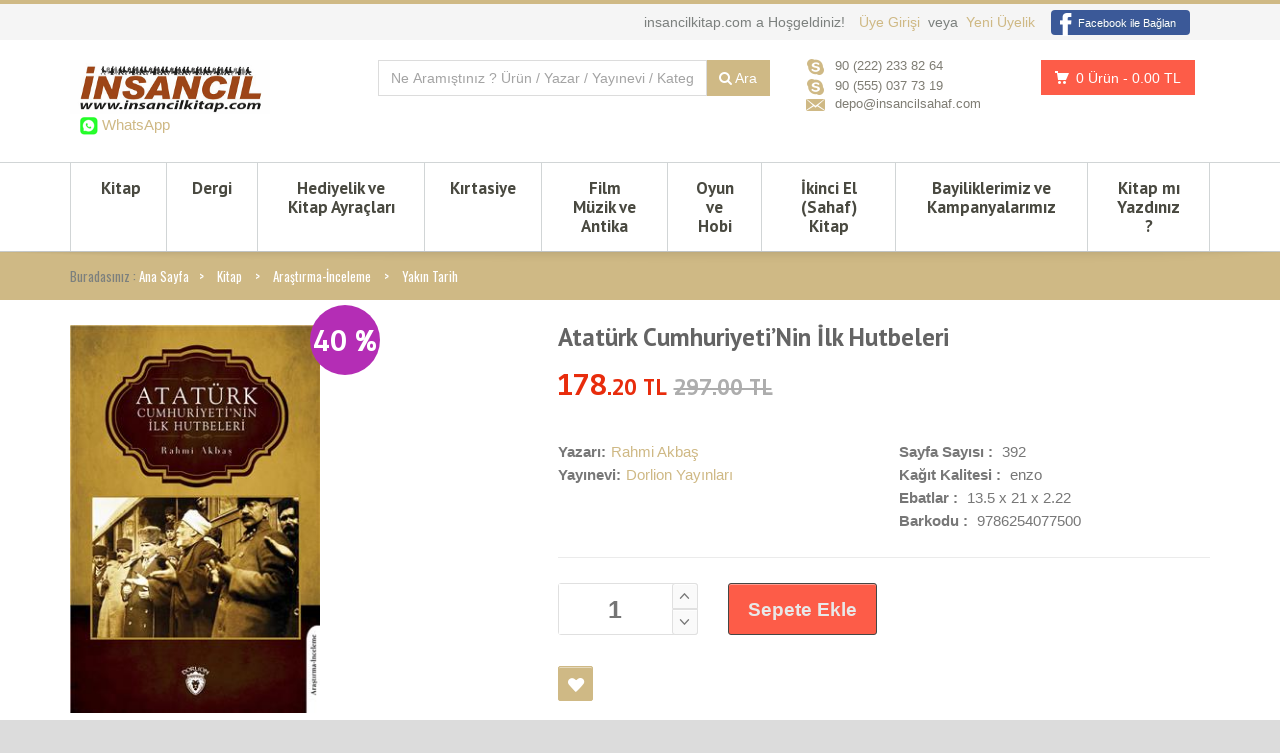

--- FILE ---
content_type: text/html; charset=utf-8
request_url: https://www.insancilkitap.com/kitap/ataturk-cumhuriyeti%E2%80%99nin-ilk-hutbeleri-rahmi-akbas-129433
body_size: 12376
content:





<!DOCTYPE html>
<!--[if IE 8]> <html class="ie8"> <![endif]-->
<!--[if IE 9]> <html class="ie9"> <![endif]-->

<html xmlns="http://www.w3.org/1999/xhtml">
<head>
    <link href="/css/urun.css?versiyon=1" rel="stylesheet" />
    <link rel="stylesheet" href="/css/jquery.selectbox.css">
<meta charset="utf-8" /><title>
	Atatürk Cumhuriyeti’Nin İlk Hutbeleri - Rahmi Akbaş insancilkitap.com
</title><meta name="description" content="Atatürk Cumhuriyeti’Nin İlk Hutbeleri,Rahmi Akbaş,Dorlion Yayınları insancilkitap.com da " />
    <!--[if IE]> <meta http-equiv="X-UA-Compatible" content="IE=edge" /> <![endif]-->
    <meta name="viewport" content="width=device-width, initial-scale=1.0" /><link id="googlefont" rel="stylesheet" href="https://fonts.googleapis.com/css?family=Open+Sans:400italic,700italic,300,400,700" /><link rel="stylesheet" href="/css/bootstrap.min.css" /><link rel="stylesheet" href="/css/font-awesome.min.css" /><link rel="stylesheet" href="/css/prettyPhoto.css" /><link rel="stylesheet" href="/css/owl.carousel.css" /><link rel="stylesheet" href="/css/style.css?v=6" /><link rel="stylesheet" href="/js/plugin/toastr-master/toastr.min.css" /><link rel="stylesheet" href="/css/responsive.css?v=1" />




    <!-- Favicon and Apple Icons -->
    <!-- <link rel="icon" type="image/png" href="/images/icons/icon.png" /> -->
    <link rel="shortcut icon" href="../masterpages/images/favicon/favicon.ico" type="image/x-icon" /><link rel="icon" href="../masterpages/images/favicon/favicon.ico" type="image/x-icon" /><link rel="apple-touch-icon" sizes="57x57" href="/images/icons/apple-icon-57x57.png" /><link rel="apple-touch-icon" sizes="72x72" href="/images/icons/apple-icon-72x72.png" /><link href="https://plus.google.com/+insancilkitapcom" rel="publisher" />

    <!--- jQuery -->
    <script src="//ajax.googleapis.com/ajax/libs/jquery/1.11.1/jquery.min.js"></script> 
    <script>window.jQuery || document.write('<script src="js/jquery-1.11.1.min.js"><\/script>')</script>
    
    <script src="//ajax.googleapis.com/ajax/libs/jqueryui/1.10.3/jquery-ui.min.js"></script>

   
     <link rel="stylesheet" href="../js/plugin/dynatree/skin/ui.dynatree.css" />


    <!--[if lt IE 9]>
			<script src="js/html5shiv.js"></script>
			<script src="js/respond.min.js"></script>
		<![endif]-->

    <style id="custom-style">
		
	</style>

<!-- Facebook Pixel Code -->

<!-- End Facebook Pixel Code -->




<meta property="og:image" content="https://insancilkitap.com/upload/129433/M/ataturk-cumhuriyeti’nin-ilk-hutbeleri-1.jpg" /><meta property="fb:app_id" content="355705134617654" /><meta property="og:type" content="product" /><meta property="og:url" content="https://www.insancilkitap.com/kitap/ataturk-cumhuriyeti’nin-ilk-hutbeleri-129433" /><meta property="og:site_name" content="insancilkitap.com" /><meta property="og:title" content="Atatürk Cumhuriyeti’Nin İlk Hutbeleri - insancilkitap.com da" /><meta property="og:description" content="Bu çalışma 1927 yılında Mustafa Kemal  (Atatürk) Paşa´nın direktifleri ve Rıfat (Börekçi) Efendi´nin başkanlığında, bir komisyon tarafından hazırlanan ve Diyanet İşleri Reisliği tarafından basılan 51 Hutbe ile 1944 yılında Mehmed Şerafeddin Yaltkaya Efendinin çalışmalarıyla hazırlanan 30 civarındaki hutbeyi içermektedir. Burada ki amaç, bu dönemlerin dine bakışı ve belli bir kesimin yalan yanlış fikirlerini çürütmeyi amaçlamaktadır.

		Bu hutbelerin yalın dili ile karartılmış bir toplumun aydınlatılmasına hizmet etmek için hazırlanmıştır. Bu eser okunduğunda o dönemin gerçek dine bakışı ortaya çıkacaktır." /><meta property="og:locale" content="tr_TR" /><meta name="twitter:site" content="@insancilkitap" /><meta name="twitter:image:src" content="https://insancilkitap.com/upload/129433/M/ataturk-cumhuriyeti’nin-ilk-hutbeleri-1.jpg" /><meta name="twitter:card" content="summary_large_image" /><meta name="twitter:creator" content="@insancilkitap" /><link rel="canonical" href="https://www.insancilkitap.com/kitap/ataturk-cumhuriyeti’nin-ilk-hutbeleri-rahmi-akbas-129433" />
<script>
!function(f,b,e,v,n,t,s)
{if(f.fbq)return;n=f.fbq=function(){n.callMethod?
n.callMethod.apply(n,arguments):n.queue.push(arguments)};
if(!f._fbq)f._fbq=n;n.push=n;n.loaded=!0;n.version='2.0';
n.queue=[];t=b.createElement(e);t.async=!0;
t.src=v;s=b.getElementsByTagName(e)[0];
s.parentNode.insertBefore(t,s)}(window,document,'script',
'https://connect.facebook.net/en_US/fbevents.js');
fbq('init', '458173831614904'); 
fbq('track', 'PageView');
fbq('track', 'ViewContent', {
content_ids: ['9786254077500'],
content_type: 'product',
value: '178.20',
currency: 'TRY'
});
</script>
<noscript>
<img height = "1" width = "1" src = "https://www.facebook.com/tr?id=458173831614904&ev=PageView
&noscript=1"/>
</noscript>
<meta name="keywords" content="Atatürk Cumhuriyeti’Nin İlk Hutbeleri,Kitap,Araştırma-İnceleme,Yakın Tarih,Rahmi Akbaş,Dorlion Yayınları, Kitap, kitab, KITAP,sahaf,yazarlar, yeni kitaplar, indirimli kitap, hesaplı kitap, ikinci el kitap" /></head>
<body>


    <input id="urldeger" name="urldeger" type="hidden" />
    <script type="text/javascript">
        var rewrittenUrl = "/urun.aspx?urunid=129433";
        document.getElementById("urldeger").value = rewrittenUrl;
    </script>

    <input id="sessionInput" type="hidden" value="" />

    <div id="wrapper">

        
<header id="header" class="header6">
    <link href="/css/pagetop.css?v=1" rel="stylesheet" />

    <link rel="shortcut icon" href="images/favicon/favicon.ico" type="image/x-icon">
    <link rel="icon" href="images/favicon/favicon.ico" type="image/x-icon">




    <div id="header-top">
        <div class="container">
            <div class="row">
                <div class="col-md-12">
                    
                    <!-- End .header-top-left -->
                    <div id="pagetop_userlogin" class="header-top-right">
                        <div class="header-text-container pull-right">
                            <p class="header-text">insancilkitap.com a Hoşgeldiniz!</p>
                            <p class="header-link">
                                <a rel="nofollow" href="/uye-girisi">Üye Girişi </a>&nbsp;veya&nbsp;
                                <a rel="nofollow" href="/yeni-uye">Yeni Üyelik</a> &nbsp;&nbsp;                                
                                <a id="fbloginbtn" class="facebook" onclick="facebooklogin()"><span></span>Facebook ile Bağlan</a>
                            </p>

                        </div>
                        <!-- End .pull-right -->
                    </div>
                    <!-- End .header-top-right -->
                </div>
                <!-- End .col-md-12 -->
            </div>
            <!-- End .row -->
        </div>
        <!-- End .container -->
    </div>
    <!-- End #header-top -->

    <div id="inner-header">
        <div class="container">
            <div class="row">
                <div class="col-md-3 col-sm-3 col-xs-12 logo-container">
                    <h1 class="logo clearfix">
                        <span>insancilkitap.com</span>
                        <a href="https://www.insancilkitap.com" title="insancilkitap.com">
                            <img src="/images/logo.png" alt="insancil,insancilkitap.com" width="200" height="54"></a>
                    </h1>

                    <img style="margin-left: 10px;" src="/images/whatsapp-icon.png"><a href="https://api.whatsapp.com/send?phone=905340117319" target="_blank" class="what"> WhatsApp </a>

                </div>
                <!-- End .col-md-3 -->
                <div class="col-md-9 col-sm-9 col-xs-12 header-inner-right">

                    <div class="header-inner-right-wrapper clearfix">

                        <div class="col-md-6 col-sm-8 col-xs-12">

                            <div class="input-group search-areadiv">
                                <input id="searchinput" type="text" class="form-control searchinput" placeholder="Ne Aramıştınız ? Ürün / Yazar / Yayınevi / Kategori " />
                                <span class="input-group-btn">
                                    <button id="searchbutton" type="submit" class="btn btn-custom" tabindex="-10">
                                        <i class="fa fa-search"></i>&nbsp;Ara                            
                                    </button>
                                </span>
                            </div>

                        </div>

                        <div class="col-md-3 col-sm-3 col-xs-12">
                            <div class="header-box contact-infos pull-right">
                                <ul>
                                    <li><span class="header-box-icon header-box-icon-skype"></span>90 (222) 233 82 64 </li>
                                    <!-- <li><span class="header-box-icon header-box-icon-skype"></span>90 (530) 307 10 93 </li> -->
                                    <li><span class="header-box-icon header-box-icon-skype"></span>90 (555) 037 73 19 </li>
                                    <!-- <li><span class="header-box-icon header-box-icon-skype"></span>90 (530) 643 30 84 </li> -->
                                    <li><span class="header-box-icon header-box-icon-email"></span><a href="mailto:depo@insancilsahaf.com">depo@insancilsahaf.com</a></li>
                                    <!-- <li><img src="/images/whatsapp-icon.png"><a href="https://api.whatsapp.com/send?phone=905340117319" target="_blank" class="what"> WhatsApp </a></li> -->
                                </ul>
                            </div>
                            <!-- End .contact-infos -->
                        </div>

                        <div class="col-md-3 col-sm-3 col-xs-12 pull-right">
                            <div class="dropdown-cart-menu-container pull-right" onclick="window.open('/Sepetim.aspx', '_self')">
                                <div class="btn-group dropdown-cart">
                                    <button id="topbasketbtn" type="button" class="btn btn-custom dropdown-toggle" data-toggle="dropdown"></button>
                                    <div class="dropdown-menu dropdown-cart-menu pull-right clearfix" role="menu">
                                        <p class="dropdown-cart-description">Son Eklenen Ürünler.</p>
                                        <ul id="topbasketul" class="dropdown-cart-product-list">
                                        </ul>
                                        <ul id="topbasketsumul" class="dropdown-cart-total">
                                        </ul>
                                        <!-- .dropdown-cart-total -->
                                        <div class="dropdown-cart-action">
                                            <p><a href="/Sepetim.aspx" class="btn btn-custom-2 btn-block">Sepetim</a></p>
                                        </div>
                                        <!-- End .dropdown-cart-action -->
                                    </div>
                                    <!-- End .dropdown-cart -->
                                </div>
                                <!-- End .btn-group -->
                            </div>
                            <!-- End .dropdown-cart-menu-container -->
                        </div>

                    </div>
                    <!-- End .header-inner-right-wrapper -->
                </div>
                <!-- End .col-md-7 -->
            </div>
            <!-- End .row -->
        </div>
        <!-- End .container -->

        <div id="main-nav-container">
            <div class="container">
                <div class="row">
                    <div class="col-md-12 clearfix">

                        <nav id="main-nav">
                            <div id="responsive-nav">
                                <div id="responsive-nav-button">
                                    Menü <span id="responsive-nav-button-icon"></span>
                                </div>
                                <!-- responsive-nav-button -->
                            </div>


                            <!-- 
                                /arama/?&categoryId=94     Kitap
                                /arama/?&s=dünya&categoryId=113   Dergi




3	Yeni Çıkanlar	NULL	Yeni-Cikanlar
4	Kelepirler	NULL	Kelepirler
5	İndirimdekiler	NULL	Indirimdekiler
24	Kargo Ödeyenler	10	Kargo-Odeyenler
25	Çok Satanlar	NULL	Cok-Satanlar
26	Kendi Kitabını Yayınlayanlar	NULL	Kendi-Kitabini-Yayinlayanlar
29	Kurum Yayınları	NULL	Kurum-Yayinlari
31	İkinci El (Sahaf)	NULL	Ikinci-El-Sahaf
32	Bayisi Olduğumuz Ürünler	NULL	Bayisi-Oldugumuz-Urunler



                                &nitelikid=4
                                
                            -->



                            <ul class="menu clearfix">
                                <li><a href="/arama/?&categoryId=94">Kitap</a>
                                    <!--<li><a href="javascript:void(0)">Kitap</a>  -->
                                    <ul>
                                        <li><a href="/arama/?&categoryId=94&nitelikid=24" class="mega-menu-left-title">Kargo Ödeyen Kitaplar</a></li>
                                        <li><a href="/arama/?&categoryId=94&nitelikid=25" class="mega-menu-left-title">Çok Satan Kitaplar</a></li>
                                        <li><a href="/arama/?&categoryId=94&nitelikid=3" class="mega-menu-left-title">Yeni Çıkan Kitaplar</a></li>
                                        <li><a href="/arama/?&categoryId=94&nitelikid=5" class="mega-menu-left-title">İndirimdeki Kitaplar</a></li>
                                        <li><a href="/arama/?&categoryId=94&nitelikid=4" class="mega-menu-left-title">Kelepir Kitaplar</a></li>
                                        <li><a href="/arama/?&categoryId=94&nitelikid=26" class="mega-menu-left-title">Kendi Kitabını Yayınlayanlar</a></li>
                                        <li><a href="/arama/?&categoryId=94&nitelikid=31" class="mega-menu-left-title">İkinci El (Sahaf) Kitaplar</a></li>
                                        <li><a href="/arama/?&categoryId=94&nitelikid=29" class="mega-menu-left-title">Kurum Yayınları</a></li>
                                        <li><a href="/arama/?&categoryId=94&nitelikid=32" class="mega-menu-left-title">Bayiliklerimiz ve Kampanyalarımız</a></li>
                                    </ul>
                                </li>

                                <li><a href="/arama/?&categoryId=113">Dergi</a>
                                    <ul>

                                        <li><a href="/arama/?&categoryId=113&nitelikid=24" class="mega-menu-left-title">Kargo Ödeyen Dergiler</a></li>
                                        <li><a href="/arama/?&categoryId=113&nitelikid=25" class="mega-menu-left-title">Çok Satan Dergiler</a></li>
                                        <li><a href="/arama/?&categoryId=113&nitelikid=3" class="mega-menu-left-title">Yeni Çıkan Dergiler</a></li>
                                        <li><a href="/arama/?&categoryId=113&nitelikid=5" class="mega-menu-left-title">İndirimdeki Dergiler</a></li>
                                        <li><a href="/arama/?&categoryId=113&nitelikid=4" class="mega-menu-left-title">Kelepir Dergiler</a></li>
                                    </ul>
                                </li>
                                <li><a href="/arama/?&categoryId=109">Hediyelik ve Kitap Ayraçları</a></li>
                                <li><a href="/arama/?&categoryId=152">Kırtasiye</a></li>
                                <li><a href="/arama/?&categoryId=944">Film Müzik ve Antika</a></li>
                                <li><a href="/arama/?&categoryId=805">Oyun ve Hobi</a></li>
                                <li><a href="/arama/?&nitelikid=31">İkinci El (Sahaf) Kitap</a></li>
                                <li><a href="/arama/?&nitelikid=32">Bayiliklerimiz ve Kampanyalarımız</a></li>

                                <li><a href="/kitap-yayinla">Kitap mı Yazdınız ? </a></li>

                            </ul>


                        </nav>

                    </div>
                    <!-- End .col-md-12 -->
                </div>
                <!-- End .row -->
            </div>
            <!-- End .container -->

        </div>
        <!-- End #nav -->
    </div>
    <!-- End #inner-header -->
    <script src="/js/pagetop.js?v=2"></script>
</header>
<!-- End #header -->






        


    <section id="content">
        <div id="breadcrumb-container">
            <div class="container">
                <div id="Content1_treemapdiv"><ul class='breadcrumb'> Buradasınız : <li> <a href=https://www.insancilkitap.com> Ana Sayfa </a></li><li> <a href='/arama/?&categoryId=94'> Kitap</a></li> <li> <a href='/arama/?&categoryId=139'> Araştırma-İnceleme</a></li> <li class='active'> <a  href='/arama/?&categoryId=611'> Yakın Tarih</a></li> </ul></div>
            </div>
        </div>
        <div class="container">
            <div class="row">
                <div class="col-md-12">

                    <div class="row">

                        <div class="col-md-5 col-sm-12 col-xs-12 product-viewer clearfix">

                            <div id="Content1_item_image_car">
                            </div>

                            <div id="Content1_item_image"> <div id='product-image-container'> <figure> <img src='/upload/129433/M/ataturk-cumhuriyeti’nin-ilk-hutbeleri-1.jpg'  alt='Atatürk Cumhuriyeti’Nin İlk Hutbeleri' id='product-image'> <span class='discount-circlepro top-rightpro'>40 %</span> </figure> </div></div>
                            <!-- product-image-container -->
                        </div>
                        <!-- End .col-md-6 -->

                        <div class="col-md-7 col-sm-12 col-xs-12 product">
                            <div class="lg-margin visible-sm visible-xs"></div>
                            <!-- Space -->
                            <h1 id="Content1_product_name" class="product-name">Atatürk Cumhuriyeti’Nin İlk Hutbeleri</h1>
                            <div id="Content1_item_price" class="item-price-container inline" style="font: 700 30px/1 Gudea, Arial, sans-serif !important;"><span class='item-price'>178<span class='sub-price'>.20 TL</span></span> <span class='old-price'><span class='sub-price'>297.00 TL</span></span></div>
                            <!-- End .item-price-container -->
                            <div class="ratings-container">
                                <div id="Content1_ratingdiv"></div>
                            </div>
                            <!-- End .rating-container -->

                            <div class="row">
                                <div class="col-md-6">
                                    <div id="Content1_item_list"> <ul class='product-list'> <li><span>Yazarı:</span><a href='/arama/?yazar=85831'>Rahmi Akbaş</a></li> <li><span>Yayınevi:</span><a href='/arama/?yayinevi=8655'>Dorlion Yayınları</a></li> </ul></div>
                                </div>
                                <div class="col-md-6">
                                    <div id="Content1_item_list1"> <ul class='product-list'> <li><span> Sayfa Sayısı : </span> 392</li> <li><span> Kağıt Kalitesi : </span> enzo</li> <li><span> Ebatlar : </span> 13.5 x 21 x 2.22</li> <li><span> Barkodu : </span> 9786254077500</li> </ul></div>
                                </div>
                            </div>



                            <hr>

                            <div id="Content1_basketcontrolsdiv">
                                <div class="product-add clearfix">
                                    <div class="custom-quantity-input">
                                        <input id="quantityinp" type="text" name="quantity" value="1">
                                        <a href="#" onclick="return false;" class="quantity-btn quantity-input-up"><i class="fa fa-angle-up"></i></a>
                                        <a href="#" onclick="return false;" class="quantity-btn quantity-input-down"><i class="fa fa-angle-down"></i></a>
                                    </div>
                                    <a href='javascript:void(0)' class="btn btn-custom-2 sepetbtndet">Sepete Ekle</a>
                                </div>
                                <!-- .product-add -->
                            </div>
                            <div class="md-margin"></div>
                            <!-- Space -->
                            <div class="product-extra clearfix">
                                <div class="product-extra-box-container clearfix">
                                    <div id="Content1_item_extra_box" class="item-action-inner">
                                        <a id="add_fav_btn" href="javascript:void(0)" class="icon-button icon-like" title="Favorilerime Ekle">Favori</a>
                                        
                                    </div>
                                    <!-- End .item-action-inner -->
                                </div>
                                <div class="md-margin visible-xs"></div>
                                <div class="share-button-group">
                                    
                                    <!-- Go to www.addthis.com/dashboard to customize your tools -->
                                    <div class="addthis_sharing_toolbox"></div>

                                </div>
                                <!-- End .share-button-group -->
                            </div>
                        </div>
                        <!-- End .col-md-6 -->


                    </div>
                    <!-- End .row -->

                    <div class="lg-margin2x"></div>
                    <!-- End .space -->

                    <div class="row">
                        <div class="col-md-12 col-sm-12 col-xs-12">

                            <div class="tab-container  product-detail-tab clearfix">
                                <ul class="nav-tabs clearfix">
                                    <li class="active"><a href="#overview" data-toggle="tab">Açıklamalar</a></li>
                                    <li><a href="#description" data-toggle="tab">Taksit Seçenekleri</a></li>
                                    <li><a href="#review" data-toggle="tab">Yorumlar</a></li>

                                </ul>
                                <div class="tab-content clearfix">
                                    <div class="tab-pane active" id="overview">
                                        <div id="Content1_item_explanation">Bu çalışma 1927 yılında Mustafa Kemal  (Atatürk) Paşa´nın direktifleri ve Rıfat (Börekçi) Efendi´nin başkanlığında, bir komisyon tarafından hazırlanan ve Diyanet İşleri Reisliği tarafından basılan 51 Hutbe ile 1944 yılında Mehmed Şerafeddin Yaltkaya Efendinin çalışmalarıyla hazırlanan 30 civarındaki hutbeyi içermektedir. Burada ki amaç, bu dönemlerin dine bakışı ve belli bir kesimin yalan yanlış fikirlerini çürütmeyi amaçlamaktadır.<BR/>
<BR/>
		Bu hutbelerin yalın dili ile karartılmış bir toplumun aydınlatılmasına hizmet etmek için hazırlanmıştır. Bu eser okunduğunda o dönemin gerçek dine bakışı ortaya çıkacaktır.</div>
                                    </div>
                                    <!-- End .tab-pane -->

                                    <div class="tab-pane" id="description">
                                        <div class="row">
                                            <div class="col-md-12" id="bank_credit_card"></div>
                                        </div>
                                    </div>
                                    <!-- End .tab-pane -->

                                    <div class="tab-pane" id="review">

                                        <button id="wcomment_btn" type="button" class="btn btn-info btn-lg wcomment_btn">Yorum Yap</button>
                                        <div class="xs-margin"></div>
                                        <div class="alertdiv"></div>

                                        <div class="xs-margin"></div>
                                        <div id="Content1_commentdivmsg"> <p class='title-desc'>Henüz ürüne yorum yapılmamıştır. İlk sen yorum yapmak ister misin ? </p></div>

                                    </div>
                                    <!-- End .tab-pane -->

                                </div>
                                <!-- End .tab-content -->
                            </div>
                            <!-- End .tab-container -->
                            <div class="lg-margin visible-xs"></div>
                        </div>
                        <!-- End .col-md-9 -->

                    </div>
                    <!-- End .row -->
                </div>
                <!-- End .col-md-12 -->
            </div>
            <!-- End .row -->
        </div>
        <!-- End .container -->

        <!-- Modal Login From 2-->
        <div class="modal fade" id="modal-login-form-2" tabindex="-1" role="dialog" aria-labelledby="myModalLabel2" aria-hidden="true">
            <form id="login-form-2" method="get" action="#">
                <div class="modal-dialog modal-lg">
                    <div class="modal-content">
                        <div class="modal-header">
                            <button type="button" class="close" data-dismiss="modal"><span aria-hidden="true">&times;</span><span class="sr-only">Close</span></button>
                            <h4 class="modal-title" id="myModalLabel2">Ürün Hakkındaki Yorumunuz</h4>
                        </div>
                        <!-- End .modal-header -->
                        <div class="modal-body">

                            <div class="input-group">
                                <span class="input-group-addon"><span class="input-text">Değerlendirme</span></span>
                                <div class="large-selectbox clearfix">
                                    <select id="commetselect" name="comment" class="selectbox">
                                        <option value="5">Mükemmel</option>
                                        <option value="4">Çok İyi</option>
                                        <option value="3">İyi</option>
                                        <option value="2">Fena Değil</option>
                                        <option value="1">Çok Kötü</option>
                                    </select>
                                </div>
                                <!-- End .large-selectbox-->
                            </div>
                            <!-- End .input-group -->

                            <div class="input-group">
                                <span class="input-group-addon"><span class="input-text">Yorumunuzun Başlığı &#42;</span></span>
                                <input id="commentcaptioninp" type="text" required class="form-control" placeholder="Yorumunuzun Başlığını Giriniz">
                            </div>
                            <!-- End .input-group -->

                            <div class="input-group textarea-container">
                                <span class="input-group-addon"><span class="input-icon input-icon-address"></span><span class="input-text">Yorumunuz &#42;</span></span>
                                <textarea id="commentinp" class="form-control" cols="30" rows="6" placeholder="Yorumunuzu Giriniz"></textarea>
                            </div>
                            <!-- End .input-group -->

                        </div>
                        <!-- End .modal-body -->
                        <div class="modal-footer">
                            <button type="button" class="btn btn-custom pull-right" data-dismiss="modal">Kapat</button>

                            <button type="button" id="commentbtn" class="btn btn-custom-2 pull-left ">Yorum Yap</button>
                            <div class="pull-left  modalalertdiv" style="margin-left: 15px;"></div>
                        </div>
                        <!-- End .modal-footer -->
                    </div>
                    <!-- End .modal-content -->
                </div>
                <!-- End .modal-dialog -->
            </form>
        </div>
        <!-- End .modal -->




        <input name="ctl00$Content1$itempricehid" type="hidden" id="Content1_itempricehid" class="itempricehidden" value="178.2" />
        <input name="ctl00$Content1$itemhid" type="hidden" id="Content1_itemhid" class="itemhidden" value="129433" />
    </section>
    <!-- End #content -->

    <!--- Modernizr -->
    <script src="/js/modernizr.custom.js"></script>
    <script src="/js/urun.js?versiyon=1"></script>
    <script src="/js/jflickrfeed.min.js"></script>
    <script src="/js/jquery.prettyPhoto.js"></script>

    <script src="/js/jquery.elastislide.js"></script>
    
    <script src="/js/jquery.selectbox.min.js"></script>

    <!-- Go to www.addthis.com/dashboard to customize your tools -->
    <script type="text/javascript" src="//s7.addthis.com/js/300/addthis_widget.js#pubid=ra-54b659ca1200b35a" async="async"></script>






        


<style type="text/css">
    .biziArayin a.what {
    width: 40px;
    height: 50px;
    float: left;
    background: url(../images/ws.png);
    /* display: none; */
}

.facebook-likebox a.what {
    width: 50px;
    height: 50px;
    float: left;
    background: url(../images/fb.png);
    /* display: none; */
}
</style>


<footer id="footer">
    <div id="newsletter-container">
        <div class="container">
            <div class="row">
                <div class="col-md-12 col-sm-12 col-xs-12 clearfix">
                    <h3 style="margin-right: 20px;">İndirimler ve Kampanyalar için Bültenimize Kayıt Olabilirsiniz </h3>

                    <input id="register-newsletter-inp" type="text" name="newsletter" placeholder="E-mail adresinizi yazınız">
                    <input id="register-newsletter-btn" type="button" class="btn btn-custom-3" value="Kayıt Ol">
                </div>
                <!--End  .col-md-6 -->

            </div>
            <!-- End .row -->
        </div>
        <!-- End .container -->
    </div>
    <!-- End #newsletter-container -->


    <div id="inner-footer">
        <div class="container">
            <div class="row">
                <div class="col-md-2 col-sm-4 col-xs-12 widget">
                    <h3>İLETİŞİM</h3>
                    <ul class="links">
                        <li><a href="/Hakkimizda">Hakkımızda</a></li>
                        <li><a href="/Bize-Ulasin">Bize Ulaşın</a></li>
                        <li><a href="/hesabim.aspx">Hesabım</a></li>
                        <li><a href="/Siparislerim.aspx">Siparişlerim</a></li>
                        <li><a href="/kitap-yayinla">Kitap mı Yazdınız ? </a></li>
                    </ul>
                </div>
                <!-- End .widget -->

                <div class="col-md-2 col-sm-4 col-xs-12 widget">
                    <h3>KATEGORİLER</h3>
                    <ul class="links">
                        <li><a href="/arama/?&categoryId=94">Kitap</a></li>
                        <li><a href="/arama/?&categoryId=113">Dergi</a></li>
                        <li><a href="/arama/?&categoryId=109">Hediyelik ve Aksesuar</a></li>
                        <li><a href="/arama/?&categoryId=152">Kırtasiye</a></li>
                        <li><a href="/arama/?&categoryId=831">Film ve Müzik</a></li>
                    </ul>

                </div>
                <!-- End .widget -->
                <div class="col-md-2 col-sm-4 col-xs-12 widget">
                    <h3>&nbsp;</h3>
                    <ul class="links">
                        <li><a href="/arama/?&categoryId=226">Edebiyat</a></li>
                        <li><a href="/arama/?&categoryId=95">Eğitim</a></li>
                        <li><a href="/arama/?&categoryId=139">Araştırma-İnceleme</a></li>
                        <li><a href="/arama/?&categoryId=126">Çocuk Ve Gençlik</a></li>
                        <li><a href="/arama/?&categoryId=147">Sınav Kitapları</a></li>
                    </ul>

                </div>
                <!-- End .widget -->

                <div class="col-md-3 col-sm-4 col-xs-12 widget">
                    <h3>GÜVENLİK</h3>
                    <ul class="links">
                        <li><a rel="nofollow" href="/Gizlilik.aspx">Gizlilik ve Güvenlik Politikası</a></li>
                        <li><a rel="nofollow" href="/iptaliade.aspx">İptal ve İade Koşulları</a></li>
                    </ul>
                </div>
                <!-- End .widget -->

                <div class="clearfix visible-sm"></div>

                <div class="col-md-3 col-sm-12 col-xs-12 widget">

                    <h3>Whatsapp ile bize ulaşın</h3>
                    <div class="biziArayin">
                        <a href="https://api.whatsapp.com/send?phone=905340117319" target="_blank" class="what"></a>
                    </div>

                    <br/>
                    <br/>

                    <h3>Facebook ile bizi Takip Edebilirsiniz.</h3>
                    <div class="facebook-likebox">
                        <a href="https://www.facebook.com/insancilkitap/" target="_blank" class="what"></a>
                        <!--
                        <iframe src="//www.facebook.com/plugins/likebox.php?href=http%3A%2F%2Fwww.facebook.com%2Finsancilsahafcom&amp;colorscheme=dark&amp;show_faces=true&amp;header=false&amp;stream=false&amp;show_border=false"></iframe>
                        -->
                    </div>



                </div>



                <!-- End .widget -->
            </div>
            <!-- End .row -->
        </div>
        <!-- End .container -->

    </div>
    <!-- End #inner-footer -->

    <div id="footer-bottom">
        <div class="container">

            <div class="row">
                <div class="col-md-3 col-sm-3 col-xs-12 footer-social-links-container">
                    <ul class="social-links clearfix">
                        <li><a href="https://www.facebook.com/insancilkitap" target="_blank" class="social-icon icon-facebook"></a></li>
                        <li><a href="https://twitter.com/insancilkitap" target="_blank" class="social-icon icon-twitter"></a></li>
                        <li><a href="https://plus.google.com/+insancilkitapcom" target="_blank" class="social-icon icon-google"></a></li>
                        <li><a href="https://instagram.com/insancilkitap/" target="_blank" class="social-icon icon-instagram"></a></li>
                        
                    </ul>
                </div>
                <!-- End .col-md-7 -->

                <div class="col-md-9 col-sm-9 col-xs-9 text-right">
                    <img src="/images/i-love-bonus-beyaz-kucuk.jpg" />
                    <img src="/images/visa-mini.jpg" />
                    <img src="/images/amex-mini.jpg" />
                    <img src="/images/mc-mini.jpg" />
                    <!--- Secure Site Seal - DO NOT EDIT --->
                    <span id="ss_img_wrapper_115-55_image_en"><a href="http://www.alphassl.com/ssl-certificates/wildcard-ssl.html" target="_blank" title="SSL Certificates">
                        <img alt="Wildcard SSL Certificates" border="0" id="ss_img" src="//seal.alphassl.com/SiteSeal/images/alpha_noscript_115-55_en.gif" title="SSL Certificate"></a></span><script type="text/javascript" src="//seal.alphassl.com/SiteSeal/alpha_image_115-55_en.js"></script>
                    <!--- Secure Site Seal - DO NOT EDIT --->
                </div>

                <!-- End .col-md-5 -->
            </div>
            <!-- End .row -->

            <div class="row">
                <div class="col-md-1 col-sm-1 col-xs-1">
                    <a href="http://www.evosoft.com.tr" class="logo" target="_blank">
                        <img alt="evosoft yazılım bilişim teknoloji" class="img-responsive" src="/images/logo-footer.png">
                    </a>
                </div>
                <div class="col-md-10 col-sm-10 col-xs-10 footer-text-container">
                    &copy; 2014 insancilkitap.com&trade;. Tüm hakları saklıdır.
                </div>
            </div>

        </div>
        <!-- End .container -->
    </div>
    <!-- End #footer-bottom -->




</footer>




        <a href="#" id="scroll-top" title="Sayfa Başı"><i class="fa fa-angle-up"></i></a>

    </div>


    <script>


        (function (i, s, o, g, r, a, m) {
            i['GoogleAnalyticsObject'] = r; i[r] = i[r] || function () {
                (i[r].q = i[r].q || []).push(arguments)
            }, i[r].l = 1 * new Date(); a = s.createElement(o),
            m = s.getElementsByTagName(o)[0]; a.async = 1; a.src = g; m.parentNode.insertBefore(a, m)
        })(window, document, 'script', '//www.google-analytics.com/analytics.js', 'ga');

        ga('create', 'UA-59991527-1', 'auto');
        ga('send', 'pageview');
        ga('require', 'ecommerce');



    </script>

        
    <script src="/js/bootstrap.min.js"></script>
    <script src="/js/smoothscroll.js"></script>
    <script src="/js/jquery.debouncedresize.js"></script>
    <script src="/js/retina.min.js"></script>
    <script src="/js/jquery.placeholder.js"></script>
    <script src="/js/jquery.hoverIntent.min.js"></script>
    <script src="/js/twitter/jquery.tweet.min.js"></script>
    <script src="/js/jquery.flexslider-min.js"></script>
    <script src="/js/owl.carousel.min.js"></script>
    <script src="/js/plugin/toastr-master/toastr.min.js"></script>
    <script src="/js/facebook.js?v=5"></script>
    <script src="/js/genel.js?versiyon=5"></script>
    <script src="/js/main.js"></script>
    <script src="../js/plugin/dynatree/jquery.dynatree.js"></script>

</body>
</html>


--- FILE ---
content_type: text/css
request_url: https://www.insancilkitap.com/css/urun.css?versiyon=1
body_size: 84
content:
.comment_rating_div {
    display: inline-block;
}

.CardHead {
    text-align: center;
    margin-bottom: 5px;
    margin-top: 5px;
}

.item-price-special1 {
    font: 700 14px/20px "Gudea", Arial, sans-serif;
    color: #e82c0c;
}

.item-total-col {
    padding: 10px 10px !important;
    line-height: 0.5 !important;
    
}
.item-point {
    font: 700 19px/20px "Gudea", Arial, sans-serif;
    color: #e82c0c;
}

.sub-point {
    font: 700 15px/20px "Gudea", Arial, sans-serif;
    color: #e82c0c;
}


--- FILE ---
content_type: text/css
request_url: https://www.insancilkitap.com/css/jquery.selectbox.css
body_size: 802
content:
.sbHolder {
	background-color: transparent;
	border: 1px solid #dcdcdc;
	font-size: 15px;
	line-height: 20px;
	height: 38px;
	position: relative;
	width: 100%;
	float:none;
	box-shadow: none;
	-webkit-box-shadow: none;
	border-radius:3px;
}

.large-selectbox .sbHolder {
	height:47px;
}

.input-group .sbHolder {
	border-radius: 0 3px 3px 0;
}

.input-group .large-selectbox {
	display:table-cell;
}

.input-group .normal-selectbox {
	display:table-cell;
}

.sbSelector {
	display: block;
	height: 38px;
	left: 0;
	line-height: 38px;
	outline: none;
	overflow: hidden;
	position: absolute;
	text-indent: 20px;
	top: 0;
	width: 90%;
}

.large-selectbox .sbSelector { 
	height:47px;
	line-height: 47px;
}

.sbSelector:link, 
.sbSelector:visited, 
.sbSelector:hover {
	color: #878680;
	outline: none;
	text-decoration: none;
}

.sbToggle {
	background-image: url(../images/sprites/selectbox.png);
	background-repeat: no-repeat;
	background-position: 0 0;
	display: block;
	width: 38px;
	outline: none;
	position: absolute;
	right: -2px;
	top: -1px;
	height: 38px;
}

.large-selectbox .sbToggle  { 
	width: 47px;
	height:47px;
	background-image: url(../images/sprites/selectbox-large.png);
	background-position: 0 0;
	right:-1px;
}

.sbToggleOpen{
	background-position:  -38px 0;
}

.large-selectbox .sbToggleOpen  { 
	background-position:  -47px 0;
}

.sbHolderDisabled{
	background-color: #999;
	border: solid 1px #aeaeae;
}

.sbOptions{
	background-color: #fff;
	border: 1px solid #dcdcdc;
	list-style: none;
	left: -1px;
	margin:1px 0 0 ;
	padding: 0;
	position: absolute;
	top: 44px;
	width: 100%;
	z-index: 800;
	overflow-y: auto;
	box-shadow: 0 1px 2px rgba(0,0,0, 0.045);
	-webkit-box-shadow: 0 1px 2px rgba(0,0,0, 0.045);
}

.accordion-panel-body ul.sbOptions {
	padding:0;
}

.sbOptions li{
	padding: 0;
	list-style-type:none !important;
}

.sbOptions a {
	border-bottom: 1px solid #dadada;
	display: block;
	outline: none;
	padding: 8px 0 8px 20px;
	font-size:14px;
}

.sbOptions a:link, 
.sbOptions a:visited{
	color: #878680;
	text-decoration: none;
	transition:color 0s;
	-webkit-transition:color 0s;
	-moz-transition:color 0s;
	-ms-transition:color 0s;
	-o-transition:color 0s;
}

.sbOptions a:hover,
.sbOptions a:focus,
.sbOptions a.sbFocus{
	color: #fff;
	background: #6dbcdb;
}

.sbOptions li.last a{
	border-bottom: none;
}

.sbOptions .sbDisabled{
	border-bottom: dotted 1px #515151;
	color: #999;
	display: block;
	padding: 7px 0 7px 3px;
}

.sbOptions .sbGroup{
	border-bottom: dotted 1px #515151;
	color: #EBB52D;
	display: block;
	font-weight: bold;
	padding: 7px 0 7px 3px;
}

.sbOptions .sbSub{
	padding-left: 17px;
}

--- FILE ---
content_type: text/css
request_url: https://www.insancilkitap.com/css/style.css?v=6
body_size: 57235
content:
/*

Template Name: Venedor - Responsive E-Commerce Template
Template URI: www.themeforest.net/user/SW-THEMES/portfolio
Description: A Responsive modern and premium ecommerce template
Version:1.4

*/

/* ===================================================
--------------- Table of Contents ------------------

	1.	General
	2.	Helper Classes
	3.	Elements / Bootstrap Overwrite
	  - 3.1	Alerts
	  - 3.2	Icons
	  - 3.3	List Groups
	  - 3.4	Buttons & Badges
	  - 3.5	Dropdown Menu
	  - 3.6	Forms
	  - 3.7	Slider
	  - 3.8	Tooltip
	  - 3.9	Popever
	  - 3.10 Modal
	  - 3.11 Progress Bars
	  - 3.12 Collapses
	  - 3.13 Tabs
	4.	Header
	5.	Content
	6.	index.html
	7.	Portfolio
	8.	Single portfolio
	9. 	Category.html
	10.	Blog.html
	11.	Single.html
	12.	Product.html
	13.	Cart.html
	14.	Compare-Products.html
	15.	Checkout.html
	16.	Contact.html
	17.	Footer
	18.	Scroll Top Button
	19. About Us
	20.	404 Page

-----------------------------------------------------
====================================================*/

@import url(https://fonts.googleapis.com/css?family=PT+Sans:400,700,400italic,700italic|Gudea:400,700,400italic|Oswald:400,700,300);

/* =============================================
-------------------  1.General ---------------
==============================================*/

body {
    font: 15px/1.5 Arial, sans-serif;
    color: #7c807e;
    -webkit-font-smoothing: antialiased;
    -moz-osx-font-smoothing: grayscale;
    background-color: #dcdcdc;
}

/* Pattern backgrounds for boxed version */
.pattern1 {
    background: url('../images/patterns/pattern1.png') repeat;
}

.pattern2 {
    background: url('../images/patterns/pattern2.png') repeat;
}

.pattern3 {
    background: url('../images/patterns/pattern3.png') repeat;
}

.pattern4 {
    background: url('../images/patterns/pattern4.png') repeat;
}

.pattern5 {
    background: url('../images/patterns/pattern5.png') repeat;
}

.pattern6 {
    background: url('../images/patterns/pattern6.png') repeat;
}

.pattern7 {
    background: url('../images/patterns/pattern7.png') repeat;
}

.pattern8 {
    background: url('../images/patterns/pattern8.png') repeat;
}

.pattern9 {
    background: url('../images/patterns/pattern9.png') repeat;
}

.pattern10 {
    background: url('../images/patterns/pattern10.png') repeat;
}

.pattern11 {
    background: url('../images/patterns/pattern11.png') repeat;
}

.pattern12 {
    background: url('../images/patterns/pattern12.png') repeat;
}

.pattern13 {
    background: url('../images/patterns/pattern13.png') repeat;
}

.pattern14 {
    background: url('../images/patterns/pattern14.png') repeat;
}

.pattern15 {
    background: url('../images/patterns/pattern15.png') repeat;
}

.pattern16 {
    background: url('../images/patterns/pattern16.png') repeat;
}

.pattern17 {
    background: url('../images/patterns/pattern17.png') repeat;
}

.pattern18 {
    background: url('../images/patterns/pattern18.png') repeat;
}

.pattern19 {
    background: url('../images/patterns/pattern19.png') repeat;
}

.pattern20 {
    background: url('../images/patterns/pattern20.png') repeat;
}

.pattern21 {
    background: url('../images/patterns/pattern21.png') repeat;
}

.pattern22 {
    background: url('../images/patterns/pattern22.png') repeat;
}

.pattern23 {
    background: url('../images/patterns/pattern23.png') repeat;
}

.pattern24 {
    background: url('../images/patterns/pattern24.png') repeat;
}

.pattern25 {
    background: url('../images/patterns/pattern25.png') repeat;
}

.pattern26 {
    background: url('../images/patterns/pattern26.png') repeat;
}

.pattern27 {
    background: url('../images/patterns/pattern27.png') repeat;
}

.pattern28 {
    background: url('../images/patterns/pattern28.png') repeat;
}

.pattern29 {
    background: url('../images/patterns/pattern29.png') repeat;
}

.pattern30 {
    background: url('../images/patterns/pattern30.png') repeat;
}

#wrapper {
    width: 100%;
    background-color: #fff;
}

    #wrapper.boxed {
        width: 970px;
        margin: 30px auto;
        box-shadow: 0 0 15px rgba(0,0,0, 0.4);
        -webkit-box-shadow: 0 0 15px rgba(0,0,0, 0.4);
    }

    #wrapper.boxed-long {
        width: 970px;
        margin: 0 auto;
        box-shadow: 3px 0 10px rgba(0,0,0, 0.35), -3px 0 10px rgba(0,0,0, 0.35);
        -webkit-box-shadow: 3px 0 10px rgba(0,0,0, 0.35), -3px 0 10px rgba(0,0,0, 0.35);
    }

::selection {
    background-color: #cfb985;
    color: #fff;
}

::-moz-selection {
    background-color: #cfb985;
    color: #fff;
}

h1,
h2,
h3,
h4,
h5,
h6,
.h1,
.h2,
.h3,
.h4,
.h5,
.h6 {
    font-family: 'Helvetica Neue',Helvetica, Arial, sans-serif;
    line-height: 1;
    color: #444645;
    margin-top: 0;
}

h1,
.h1 {
    font-size: 40px;
    margin-bottom: 20px;
}

h2,
.h2 {
    font-size: 32px;
    margin-bottom: 20px;
}

h3,
.h3 {
    font-size: 26px;
    margin-bottom: 20px;
}

h4,
.h4 {
    font-size: 22px;
    margin-bottom: 15px;
}

h5,
.h5 {
    font-size: 18px;
    margin-bottom: 15px;
}

h6,
.h6 {
    font-size: 16px;
    margin-bottom: 15px;
}

    h1 small,
    h2 small,
    h3 small,
    h4 small,
    h5 small,
    h6 small,
    .h1 small,
    .h2 small,
    .h3 small,
    .h4 small,
    .h5 small,
    .h6 small,
    h1 .small,
    h2 .small,
    h3 .small,
    h4 .small,
    h5 .small,
    h6 .small,
    .h1 .small,
    .h2 .small,
    .h3 .small,
    .h4 .small,
    .h5 .small,
    .h6 .small {
        color: inherit;
    }

ul, ol {
    list-style-type: none;
    padding: 0;
    margin: 0;
}

a {
    -webkit-transition: color .24s ease-in-out;
    -moz-transition: color .24s ease-in-out;
    -o-transition: color .24s ease-in-out;
    -ms-transition: color .24s ease-in-out;
    transition: color .24s ease-in-out;
    color: #cfb985;
}

    a:active,
    a:hover,
    a:focus {
        text-decoration: none;
        color: #fd5c48;
    }

    a:active,
    a:focus,
    input,
    select,
    textarea {
        outline: none;
    }

iframe {
    border: none;
}

img.pull-right {
    margin-left: 15px;
    margin-bottom: 15px;
}

img.pull-left {
    margin-right: 15px;
    margin-bottom: 15px;
}

hr {
    margin-top: 20px;
    margin-bottom: 20px;
    border: 0;
    border-top: 1px solid #ebebeb;
}

blockquote {
    padding: 35px 20px 10px 65px;
    margin: 0 0 20px;
    border-left: none;
    position: relative;
    color: #8f9290;
}

    blockquote.blockquote-reverse {
        padding: 35px 65px 10px 20px;
        border-right: none;
    }

    blockquote p {
        font-size: 15px;
        font-weight: 400;
        line-height: 21px;
        font-style: italic;
    }


    blockquote:before {
        content: '';
        display: block;
        position: absolute;
        left: 25px;
        top: 11px;
        width: 32px;
        height: 26px;
        background-image: url('../images/sprites/sprite.png');
        background-repeat: no-repeat;
        background-position: 0 -150px;
    }

    blockquote.blockquote-reverse:before {
        left: auto;
        right: 25px;
        background-position: -368px -383px;
    }

.highlight {
    padding: 0 0.3em;
    background: #dcdcdc;
}

    .highlight.reverse {
        color: #fff;
        background: #7c807e;
    }

    .highlight.first-color {
        color: #fff;
        background: #cfb985;
    }

    .highlight.second-color {
        color: #fff;
        background: #fd5c48;
    }

    .highlight.third-color {
        color: #fff;
        background: #d51a03;
    }

    .highlight.fourth-color {
        color: #fff;
        background: #fd5c48;
    }

.first-color {
    color: #cfb985;
}

.second-color {
    color: #fd5c48;
}

.third-color {
    color: #d51a03;
}

.fourth-color {
    color: #fd5c48;
}

.dropcap,
.dropcap-bg {
    font-size: 3.8em;
    line-height: 1;
    padding-right: 0.1em;
    float: left;
}

    .dropcap.first-color {
        color: #cfb985;
    }

    .dropcap.second-color {
        color: #fd5c48;
    }

    .dropcap.third-color {
        color: #d51a03;
    }

    .dropcap.fourth-color {
        color: #fd5c48;
    }

.dropcap-bg {
    padding: 0.03em 0.06em;
    color: #7c807e;
    margin-right: 0.15em;
    background: #f1f1f1;
}

    .dropcap-bg.reverse {
        background: #7c807e;
        color: #fff;
    }

    .dropcap-bg.first-color {
        background: #cfb985;
        color: #fff;
    }

    .dropcap-bg.second-color {
        background: #fd5c48;
        color: #fff;
    }

    .dropcap-bg.third-color {
        background: #d51a03;
        color: #fff;
    }

    .dropcap-bg.fourth-color {
        background: #fd5c48;
        color: #fff;
    }

/* =============================================
----------------- 2.Helper Classes -------------
==============================================*/

.sm-separator {
    margin-right: 5px;
}

.separator {
    margin-right: 10px;
}

.lg-separator {
    margin-right: 20px;
}

.top-10px {
    margin-top: -10px;
}


.xss-margin,
.xs-margin,
.sm-margin,
.md-margin,
.lg-margin,
.xlg-margin,
.md-margin2x,
.lg-margin2x,
.xlg-margin2x,
.md-margin3x,
.lg-margin3x,
.xlg-margin3x {
    min-height: 1px;
}

.xss-margin {
    margin-bottom: 5px;
}

.xs-margin {
    margin-bottom: 10px;
}

.sm-margin {
    margin-bottom: 20px;
}

.md-margin {
    margin-bottom: 30px;
}

.lg-margin {
    margin-bottom: 40px;
}

.xlg-margin {
    margin-bottom: 50px;
}

.md-margin2x {
    margin-bottom: 60px;
}

.lg-margin2x {
    margin-bottom: 80px;
}

.xlg-margin2x {
    margin-bottom: 100px;
}

.md-margin3x {
    margin-bottom: 90px;
}

.lg-margin3x {
    margin-bottom: 120px;
}

.xlg-margin3x {
    margin-bottom: 150px;
}

.clear-margin {
    margin-bottom: 0 !important;
}

.link-underline {
    text-decoration: underline !important;
}

.col-2 {
    width: 50%;
    padding-right: 20px;
    float: left;
}

.col-3 {
    width: 33.333333%;
    padding-right: 20px;
    float: left;
}

.col-4 {
    width: 25%;
    padding-right: 20px;
    float: left;
}

.col-5 {
    width: 20%;
    padding-right: 20px;
    float: left;
}

.col-6 {
    width: 16.666666%;
    padding-right: 20px;
    float: left;
}

.col-2.last .col-3.last,
.col-4.last,
.col-5.last {
    padding-right: 0;
}

/* addition for bootstrap img-responsive class */
.img-responsive {
    width: 100%;
}

/* for small devices show/hide classes */
.show-for-lg {
    display: inline;
}

.hide-for-lg {
    display: none;
}


/* =============================================
-------- 3.Elements / Bootstrap Overwrite --------
==============================================*/

/* ---------------------------------
------------- 1 - Alerts  */

.alert-dismissable .close {
    top: 2px;
}

    .alert-dismissable .close:active,
    .alert-dismissable .close:focus {
        outline: none;
    }


/* ---------------------------------
------------- 2 - Icons  */
.fontawesome-icon-list a,
.bs-glyphicons-list li {
    color: #5a5a5a;
    display: block;
    padding: 0.3em 0.6em;
}

    .fontawesome-icon-list a:hover,
    .bs-glyphicons-list li:hover {
        background: #f1f1f1;
    }

    .fontawesome-icon-list a .fa,
    .bs-glyphicons-list li .glyphicon {
        margin-right: 0.5em;
        width: 1.5em;
    }

.bs-glyphicons-list li {
    min-height: 50px;
    margin-bottom: 1em;
}


/* ---------------------------------
------------- 3 - List Groups  */

/* Predefined List style types */
.list-style {
    padding-left: 20px;
}

    .list-style.list-disc {
        list-style-type: disc;
    }

    .list-style.list-circle {
        list-style-type: circle;
    }

    .list-style.list-square {
        list-style-type: square;
    }

    .list-style.list-decimal {
        list-style-type: decimal;
    }

    .list-style.list-lower-alpha {
        list-style-type: lower-alpha;
    }

    .list-style.list-upper-alpha {
        list-style-type: upper-alpha;
    }

    .list-style.list-lower-roman {
        list-style-type: lower-roman;
    }

    .list-style.list-upper-roman {
        list-style-type: upper-roman;
    }

.fa-ul > li {
    margin-bottom: 10px;
}

.list-group {
    margin-bottom: 20px;
}

.list-group-item {
    padding: 10px 15px;
}

a.list-group-item {
    color: #555555;
}

    a.list-group-item .list-group-item-heading {
        color: #444645;
        margin-bottom: 10px;
    }

    a.list-group-item:hover,
    a.list-group-item:focus {
        background-color: #f2f2f2;
    }

.list-group-item.active,
.list-group-item.active:hover,
.list-group-item.active:focus {
    background-color: #cfb985;
    border-color: #cfb985;
}

    .list-group-item.active .list-group-item-text,
    .list-group-item.active:hover .list-group-item-text,
    .list-group-item.active:focus .list-group-item-text {
        color: #fff;
    }


/* ---------------------------------
------------- 4 Buttons & Badges */

.btn {
    padding: 10px 18px;
    border-radius: 3px;
    -webkit-transition: all 0.3s ease-in-out;
    -moz-transition: all 0.3s ease-in-out;
    -o-transition: all 0.3s ease-in-out;
    -ms-transition: all 0.3s ease-in-out;
    transition: all 0.3s ease-in-out;
    -webkit-box-shadow: inset 0 1px 1px rgba(255, 255, 255, 0.4);
    box-shadow: inset 0 1px 1px rgba(255, 255, 255, 0.4);
}


.btn-lg,
.btn-group-lg > .btn {
    padding: 14px 22px;
    font-size: 17px;
    border-radius: 4px;
}

.btn-sm,
.btn-group-sm > .btn {
    padding: 6px 12px;
}

.btn-xs,
.btn-group-xs > .btn {
    padding: 2px 6px;
}

.btn-link,
.btn-link:hover,
.btn-link:focus,
.btn-link:active {
    border-color: transparent;
}

.btn:focus,
.btn:active {
    outline: none !important;
}

.btn-lg,
.btn-group-lg > .btn {
    padding: 0.55em 1.8em;
    font-size: 1.25em;
    line-height: 1.5;
    border-radius: 4px;
}

.btn-sm,
.btn-group-sm > .btn {
    padding: 0.4em 1.1em;
    font-size: 0.85em;
    line-height: 1.5;
    border-radius: 3px;
}

.btn-xs,
.btn-group-xs > .btn {
    padding: 0.15em 0.7em;
    font-size: 0.75em;
    line-height: 1.5;
    border-radius: 3px;
}

.btn-block {
    display: block;
    width: 100%;
    padding-left: 0;
    padding-right: 0;
}

    .btn-block + .btn-block {
        margin-top: 0.5em;
    }

.btn-custom {
    color: #ffffff;
    background-color: #cfb985;
    border-color: transparent;
    -webkit-box-shadow: inset 0 1px 0 rgba(255, 255, 255, 0.4);
    box-shadow: inset 0 1px 0 rgba(255, 255, 255, 0.4);
}

    .btn-custom:hover,
    .btn-custom:focus,
    .btn-custom:active,
    .btn-custom.active,
    .open .dropdown-toggle.btn-custom {
        color: #fff;
        background-color: #fd5c48;
        border-color: transparent;
        -webkit-box-shadow: inset 0 1px 0 rgba(255, 255, 255, 0.4);
        box-shadow: inset 0 1px 0 rgba(255, 255, 255, 0.4);
    }

    .btn-custom:active,
    .btn-custom.active,
    .open .dropdown-toggle.btn-custom {
        background-image: none;
    }

    .btn-custom.disabled,
    .btn-custom[disabled],
    fieldset[disabled] .btn-custom,
    .btn-custom.disabled:hover,
    .btn-custom[disabled]:hover,
    fieldset[disabled] .btn-custom:hover,
    .btn-custom.disabled:focus,
    .btn-custom[disabled]:focus,
    fieldset[disabled] .btn-custom:focus,
    .btn-custom.disabled:active,
    .btn-custom[disabled]:active,
    fieldset[disabled] .btn-custom:active,
    .btn-custom.disabled.active,
    .btn-custom[disabled].active,
    fieldset[disabled] .btn-custom.active {
        background-color: #0b9a0b;
        border-color: #0b890b;
    }




.btn-custom-2 {
    color: #fff !important;
    /*background-color: #444645;*/
    background-color: #fd5c48;
    border-color: #444645;
    -webkit-box-shadow: inset 0 1px 0 rgba(255, 255, 255, 0.4);
    box-shadow: inset 0 1px 0 rgba(255, 255, 255, 0.4);
}

    .btn-custom-2:hover,
    .btn-custom-2:focus,
    .btn-custom-2:active,
    .btn-custom-2.active,
    .open .dropdown-toggle.btn-custom-2 {
        color: #fff !important;
        background-color: #cfb985;
        border-color: #cfb985;
        -webkit-box-shadow: inset 0 1px 0 rgba(255, 255, 255, 0.4);
        box-shadow: inset 0 1px 0 rgba(255, 255, 255, 0.4);
    }

    .btn-custom-2:active,
    .btn-custom-2.active,
    .open .dropdown-toggle.btn-custom-2 {
        background-image: none;
    }

    .btn-custom-2.disabled,
    .btn-custom-2[disabled],
    fieldset[disabled] .btn-custom-2,
    .btn-custom-2.disabled:hover,
    .btn-custom-2[disabled]:hover,
    fieldset[disabled] .btn-custom-2:hover,
    .btn-custom-2.disabled:focus,
    .btn-custom-2[disabled]:focus,
    fieldset[disabled] .btn-custom-2:focus,
    .btn-custom-2.disabled:active,
    .btn-custom-2[disabled]:active,
    fieldset[disabled] .btn-custom-2:active,
    .btn-custom-2.disabled.active,
    .btn-custom-2[disabled].active,
    fieldset[disabled] .btn-custom-2.active {
        background-color: #0b9a0b;
        border-color: #0b890b;
    }

.btn-custom-3 {
    color: #fff;
    background-color: #575a59;
    border-color: #5c5f5e;
    -webkit-box-shadow: inset 0 1px 1px rgba(255, 255, 255, 0.4);
    box-shadow: inset 0 1px 1px rgba(255, 255, 255, 0.4);
}

    .btn-custom-3:hover,
    .btn-custom-3:focus,
    .btn-custom-3:active,
    .btn-custom-3.active,
    .open .dropdown-toggle.btn-custom-3 {
        color: #fff;
        background-color: #cfb985;
        border-color: #cfb985;
        -webkit-box-shadow: inset 0 1px 1px rgba(255, 255, 255, 0.4);
        box-shadow: inset 0 1px 1px rgba(255, 255, 255, 0.4);
    }

    .btn-custom-3:active,
    .btn-custom-3.active,
    .open .dropdown-toggle.btn-custom-3 {
        background-image: none;
    }

    .btn-custom-3.disabled,
    .btn-custom-3[disabled],
    fieldset[disabled] .btn-custom-3,
    .btn-custom-3.disabled:hover,
    .btn-custom-3[disabled]:hover,
    fieldset[disabled] .btn-custom-3:hover,
    .btn-custom-3.disabled:focus,
    .btn-custom-3[disabled]:focus,
    fieldset[disabled] .btn-custom-3:focus,
    .btn-custom-3.disabled:active,
    .btn-custom-3[disabled]:active,
    fieldset[disabled] .btn-custom-3:active,
    .btn-custom-3.disabled.active,
    .btn-custom-3[disabled].active,
    fieldset[disabled] .btn-custom-3.active {
        background-color: #0b9a0b;
        border-color: #0b890b;
    }

.btn-custom-4 {
    color: #fff;
    padding: 5px 9px !important;
    background-color: #cfb985;
    border: 2px solid white;
    -webkit-box-shadow: inset 0 1px 1px rgba(255, 255, 255, 0.4);
    box-shadow: inset 0 1px 1px rgba(255, 255, 255, 0.4);
    float: left;
}

    .btn-custom-4:hover,
    .btn-custom-4:focus,
    .btn-custom-4:active,
    .btn-custom-4.active,
    .open .dropdown-toggle.btn-custom-4 {
        color: #fff;
        background-color: #cfb985;
        border: 2px solid white;
        -webkit-box-shadow: inset 0 1px 1px rgba(255, 255, 255, 0.4);
        box-shadow: inset 0 1px 1px rgba(255, 255, 255, 0.4);
    }

    .btn-custom-4:active,
    .btn-custom-4.active,
    .open .dropdown-toggle.btn-custom-3 {
        background-image: none;
    }

    .btn-custom-4.disabled,
    .btn-custom-4[disabled],
    fieldset[disabled] .btn-custom-4,
    .btn-custom-4.disabled:hover,
    .btn-custom-4[disabled]:hover,
    fieldset[disabled] .btn-custom-4:hover,
    .btn-custom-4.disabled:focus,
    .btn-custom-4[disabled]:focus,
    fieldset[disabled] .btn-custom-4:focus,
    .btn-custom-4.disabled:active,
    .btn-custom-4[disabled]:active,
    fieldset[disabled] .btn-custom-4:active,
    .btn-custom-4.disabled.active,
    .btn-custom-4[disabled].active,
    fieldset[disabled] .btn-custom-4.active {
        background-color: #0b9a0b;
        border-color: #0b890b;
    }

.btn-custom .badge {
    color: #cfb985;
    background-color: #ffffff;
}

.btn-custom-2 .badge {
    color: #444645;
    background-color: #ffffff;
}

.btn-custom-3 .badge {
    color: #575a59;
    background-color: #ffffff;
}

.btn-default .badge {
    background-color: #aeaeae;
}

.badge {
    display: inline-block;
    min-width: 10px;
    padding: 0.25em 0.6em;
    font-size: 1em;
    background-color: #aeaeae;
    border-radius: 10px;
}

.btn .badge {
    top: 1px;
    margin: 0 0.3em;
}


/* ---------------------------------
------------- 5 Dropdown Menu */

.dropdown-menu {
    min-width: 160px;
    padding: 0;
    margin: 0;
    font-size: 14px;
    border: 1px solid rgba(0, 0, 0, 0.06);
    border-radius: 2px;
    -webkit-box-shadow: 0 1px 6px rgba(0, 0, 0, 0.15);
    box-shadow: 0 1px 6px rgba(0, 0, 0, 0.15);
    z-index: 900;
}

.dropup .dropdown-menu,
.navbar-fixed-bottom .dropdown .dropdown-menu {
    margin-bottom: 0;
    -webkit-box-shadow: 0 -1px 6px rgba(0, 0, 0, 0.15);
    box-shadow: 0 -1px 6px rgba(0, 0, 0, 0.15);
}

.dropdown-menu .divider {
    margin: 0.65em 0;
}

.dropdown-menu > li > a {
    padding: 6px 13px;
    line-height: 1.5;
    color: #3a3a3a;
}

    .dropdown-menu > li > a:hover,
    .dropdown-menu > li > a:focus {
        color: #020202;
        background-color: #f1f1f1;
    }

.dropdown-menu > .active > a,
.dropdown-menu > .active > a:hover,
.dropdown-menu > .active > a:focus {
    color: #0a0a0a;
    background-color: #dadada;
}

.dropdown-menu > .disabled > a,
.dropdown-menu > .disabled > a:hover,
.dropdown-menu > .disabled > a:focus {
    color: #999;
}


/* ---------------------------------
------------- 6 Forms */

.input-group input + .input-group-addon {
    text-align: right;
}

    .input-group input + .input-group-addon .input-icon {
        margin-right: 0;
        margin-left: 5px;
    }

.input-group .input-group-addon + input + .input-group-addon {
    min-width: 0;
    border-radius: 0 3px 3px 0;
}

.input-group-lg > .form-control,
.input-group-lg > .input-group-addon,
.input-group-lg > .input-group-btn > .btn {
    height: 47px;
    font-size: 15px;
    line-height: 1.5;
    border-radius: 3px 0 0 3px;
}

.input-group-lg > .input-group-addon {
    padding-left: 8px;
}

.input-group-sm > .form-control,
.input-group-sm > .input-group-addon,
.input-group-sm > .input-group-btn > .btn {
    height: 32px;
    padding: 3px 6px;
    font-size: 12px;
    line-height: 1.5;
    border-radius: 3px 0 0 3px;
}

.input-group .form-control {
    border-radius: 0;
}

.form-control {
    height: 38px;
    padding: 7px 12px;
}

.no-minwidth {
    min-width: 0 !important;
}

.input-group-addon input[type=radio],
.input-group-addon input[type=checkbox] {
    margin-top: 3px;
    margin-left: 4px;
}

.input-group-lg .input-group-addon input[type=radio],
.input-group-lg .input-group-addon input[type=checkbox] {
    margin-top: 6px;
    margin-left: 7px;
}

.input-group-sm .input-group-addon input[type=radio],
.input-group-sm .input-group-addon input[type=checkbox] {
    margin-top: 6px;
    margin-left: 2px;
}

input:focus,
textarea:focus,
select:focus {
    outline: 0;
}

fieldset {
    padding: 0;
    margin: 0 0 25px 0;
    border: none;
}

    fieldset.half-margin {
        margin-bottom: 15px;
    }

.input-lg {
    height: 47px;
    padding: 12px 16px;
    font-size: 15px;
    line-height: 1.5;
    border-radius: 3px;
}

select.input-lg {
    height: 47px;
    line-height: 47px;
}

#register-form .form-control {
    color: #a4a4a4;
    background-color: #fff;
    border: 1px solid #e0e0e0;
    padding-left: 20px;
}

.form-control {
    -webkit-box-shadow: none;
    box-shadow: none;
    border-radius: 2px;
    border-radius: 3px;
    border-color: #dcdcdc;
}

.input-group .form-control {
    border-radius: 0 3px 3px 0;
}

.form-control:focus {
    border-color: #e0e0e0;
    outline: 0;
    -webkit-box-shadow: inset 0 1px 3px rgba(0, 0, 0, 0.1);
    box-shadow: inset 0 1px 3px rgba(0, 0, 0, 0.1);
}

.input-group {
    margin-bottom: 25px;
}

.input-group-addon {
    padding-left: 8px;
    font-size: 14px;
    color: #cfb985;
    text-align: left;
    background-color: #f2f2f2;
    border: 1px solid #dcdcdc;
    border-radius: 3px 0 0 3px;
    min-width: 170px;
    position: relative;
}

    .input-group-addon i {
        font-size: 16px;
    }

.textarea-container {
    position: relative;
    width: 100%;
    overflow: hidden;
}

    .textarea-container .input-group-addon {
        position: absolute;
        top: 0;
        left: 0;
        width: 100%;
        border-radius: 3px 3px 0 0;
        padding: 10.5px 12px 10.5px 7px;
        z-index: 90;
    }

        .textarea-container .input-group-addon:first-child {
            border-right: 1px solid #e4e2e2;
        }

    .textarea-container textarea {
        padding-top: 55px;
        margin-top: 5px;
    }

.form-control:-moz-placeholder {
    color: #a4a4a4;
}

.form-control::-moz-placeholder {
    color: #a4a4a4;
}

.form-control:-ms-input-placeholder {
    color: #a4a4a4;
}

.form-control::-webkit-input-placeholder {
    color: #a4a4a4;
}

.custom-checkbox {
    position: relative;
    padding-left: 30px;
}

.input-desc,
.input-desc-box {
    width: 100%;
    margin-bottom: 25px;
}

.input-desc-box {
    width: 100%;
    color: #797878;
    padding: 12px 15px;
    border: 1px solid #dcdcdc;
    border-radius: 3px;
    background: #f2f2f2;
    margin-bottom: 25px;
    line-height: 21px;
}

    .input-desc-box .icon-box {
        display: inline-block;
        width: 16px;
        height: 16px;
        font-size: 16px;
        font-weight: bold;
        background: #cfb985;
        margin-top: 2.5px;
        color: #fff;
        line-height: 17px;
        text-align: center;
    }

.custom-checkbox input[type="checkbox"] {
    display: block;
    position: absolute;
    left: 0;
    top: 0;
    width: 16px;
    opacity: 0;
    z-index: 100;
}

.custom-checkbox .checbox-container {
    position: absolute;
    left: 0;
    top: 2px;
    display: inline-block;
    border: 1px solid #c3c3c3;
    border-radius: 2px;
    width: 16px;
    height: 16px;
    background: #fcfcfc;
    text-align: center;
    line-height: 14px;
}

    .custom-checkbox .checbox-container i {
        display: inline-block;
        color: #fff;
        font-size: 12px;
        opacity: 0;
    }

.custom-checkbox input[type="checkbox"]:checked + .checbox-container {
    background: #fd5c48 !important;
    border-color: #fd5c48;
}

    .custom-checkbox input[type="checkbox"]:checked + .checbox-container i {
        opacity: 1;
    }


.input-group-btn > .btn {
    padding: 7px 18px;
}

.form-control-feedback {
    top: 30px;
}

.input-lg + .form-control-feedback {
    top: 28px;
}


/* ---------------------------------
------------- 7 Slider */

.carousel-inner > .item {
    padding: 0;
    margin: 0;
}



/* ---------------------------------
------------- 8 Tooltip */

.tooltip {
    font-size: 14px;
    line-height: 1.5;
    z-index: 900;
}

    .tooltip.top {
        padding: 7px 0;
    }

    .tooltip.right {
        padding: 0 7px;
    }

    .tooltip.bottom {
        padding: 7px 0;
    }

    .tooltip.left {
        padding: 0 7px;
    }

.tooltip-inner {
    padding: 4px 10px;
    color: #fff;
    background-color: #cfb985;
    border-radius: 3px;
}

.tooltip.top .tooltip-arrow {
    margin-left: -7px;
    border-width: 7px 7px 0;
    border-top-color: #cfb985;
}

.tooltip.top-left .tooltip-arrow {
    left: 7px;
    border-width: 7px 7px 0;
    border-top-color: #cfb985;
}

.tooltip.top-right .tooltip-arrow {
    right: 7px;
    border-width: 7px 7px 0;
    border-top-color: #cfb985;
}

.tooltip.right .tooltip-arrow {
    margin-top: -7px;
    border-width: 7px 7px 7px 0;
    border-right-color: #cfb985;
}

.tooltip.left .tooltip-arrow {
    margin-top: -7px;
    border-width: 7px 0 7px 7px;
    border-left-color: #cfb985;
}

.tooltip.bottom .tooltip-arrow {
    margin-left: -7px;
    border-width: 0 7px 7px;
    border-bottom-color: #cfb985;
}

.tooltip.bottom-left .tooltip-arrow {
    left: 7px;
    border-width: 0 7px 7px;
    border-bottom-color: #cfb985;
}

.tooltip.bottom-right .tooltip-arrow {
    right: 7px;
    border-width: 0 7px 7px;
    border-bottom-color: #cfb985;
}


/* ---------------------------------
------------- 9 Popever */

.popover {
    z-index: 900;
    border: 1px solid #dcdcdc;
    border-radius: 4px;
}

.popover-title {
    padding: 8px 14px;
    margin: 0;
    font-size: 15px;
    font-weight: normal;
    line-height: 18px;
    background-color: #f2f2f2;
    border-bottom: 1px solid #dcdcdc;
    border-radius: 5px 5px 0 0;
}

.popover-content {
    padding: 9px 14px;
}

.popover > .arrow,
.popover > .arrow:after {
    position: absolute;
    display: block;
    width: 0;
    height: 0;
    border-color: transparent;
    border-style: solid;
}

.popover.top > .arrow {
    border-top-color: #dcdcdc;
}

.popover.right > .arrow {
    border-right-color: #dcdcdc;
}

.popover.bottom > .arrow {
    border-bottom-color: #dcdcdc;
}

.popover.left > .arrow {
    border-left-color: #dcdcdc;
}


/* ---------------------------------
------------- 10 Modal */

.modal-body {
    padding: 30px 15px;
}


.modal .input-group:last-child {
    margin-bottom: 0;
}


/* ---------------------------------
------------- 11 Progress Bars */

.progress {
    height: 20px;
    margin-bottom: 15px;
    overflow: visible;
    background-color: #eaeaea;
    border-radius: 0;
    -webkit-box-shadow: none;
    box-shadow: none;
}

.progress-bar {
    float: left;
    width: 0;
    height: 100%;
    font-size: 12px;
    line-height: 20px;
    color: #fff;
    text-align: center;
    -webkit-box-shadow: none;
    box-shadow: none;
}

.progress-bar-custom {
    background-color: #cfb985;
    position: relative;
    color: #444645;
}

    .progress-bar-custom:after {
        display: block;
        content: '';
        position: absolute;
        right: 0;
        bottom: 100%;
        width: 0px;
        height: 0px;
        border-style: solid;
        border-width: 9px 0 0 9px;
        border-color: transparent transparent transparent #53a6c6;
    }

.progress-text {
    font: 700 12px/15px Arial,sans-serif;
    position: absolute;
    right: 15px;
    bottom: 100%;
    display: none;
    transition: all 0.3s;
    -webkit-transition: all 0.3s;
    -ms-transition: all 0.3s;
    -moz-transition: all 0.3s;
    -o-transition: all 0.3s;
}


/* ---------------------------------
------------- 12 Collapses */

.accordion-header {
    /*background: #f4f4f4;*/
    background:#cfb985;
    padding: 20px;
    border: 1px solid #e4e2e2;
    position: relative;
    margin-bottom: 10px;
}

.sm-accordion .accordion-header {
    margin-bottom: 0;
    border-bottom-color: transparent;
}

.sm-accordion .panel:last-child .accordion-header {
    border-bottom-color: #e4e2e2;
}

.sm-accordion.panel-group .panel + .panel {
    margin-top: 0;
}

.accordion-title {
    font: 700 18px/1 "Gudea", Arial, sans-serif;
    color: #777;
}

    .accordion-title > span {
        margin: 0 0px;
    }

.accordion-btn {
    display: inline-block;
    width: 30px;
    height: 30px;
    background-color: #fafafa;
    background-image: url('../images/sprites/sprite.png');
    background-position: -146px -290px;
    background-repeat: no-repeat;
    border: 1px solid #dcdcdc;
    border-radius: 3px 3px 0 0;
    -webkit-box-shadow: inset 0 1px 1px rgba(255, 255, 255, 0.4);
    box-shadow: inset 0 1px 1px rgba(255, 255, 255, 0.4);
    -webkit-transition: background-color 0.3s;
    -moz-transition: background-color 0.3s;
    -o-transition: background-color 0.3s;
    -ms-transition: background-color 0.3s;
    transition: background-color 0.3s;
    -webkit-user-select: none;
    -moz-user-select: none;
    -ms-user-select: none;
    user-select: none;
    cursor: pointer;
}

    .accordion-btn.opened {
        border-radius: 0 0 3px 3px !important;
        background-position: -118px -290px;
    }

.sm-accordion .accordion-btn {
    width: 25px;
    height: 25px;
    line-height: 25px;
}

.accordion-btn:hover,
.accordion-btn.active {
    background-color: #fd5c48;
    border-color: #fd5c48;
    background-position: -146px -318px;
}

.accordion-btn.opened:hover,
.accordion-btn.opened.active {
    background-position: -118px -318px;
}

.accordion-header .accordion-btn {
    position: absolute;
    right: 15px;
    top: 50%;
    margin-top: -15px;
    z-index: 100;
}

.sm-accordion .accordion-btn {
    width: 25px;
    height: 25px;
}

.sm-accordion .accordion-header .accordion-btn {
    margin-top: -12.5px;
}

.sm-accordion .accordion-btn {
    background-position: -197px -290px;
}

    .sm-accordion .accordion-btn.opened {
        background-position: -174px -290px;
    }

    .sm-accordion .accordion-btn:hover,
    .sm-accordion .accordion-btn.active {
        background-position: -197px -313px;
    }

    .sm-accordion .accordion-btn.opened:hover,
    .sm-accordion .accordion-btn.opened.active {
        background-position: -174px -313px;
    }

.sidebar .widget .sm-accordion .panel + .panel {
    margin-top: 0;
}

.custom-accordion .panel {
    margin-bottom: 0;
    background-color: transparent;
    border: none;
    border-radius: 0;
    -webkit-box-shadow: none;
    box-shadow: none;
}

.custom-accordion .panel-body {
    padding: 20px 0;
}

.sm-accordion.custom-accordion .panel-body {
    padding: 20px 20px 40px !important;
    background: #fcfcfc;
    border: 1px solid #e4e2e2;
    border-bottom-color: transparent;
}

.sm-accordion.custom-accordion .panel:last-child .panel-body {
    border-bottom-color: #e4e2e2;
    border-top-color: transparent;
}


/* ---------------------------------
------------- 13 Tabs */

/* Custom tab * Styles */
.tab-container .nav-tabs {
    border-bottom: none;
}

.tab-container.left,
.tab-container.right {
    border: 1px solid #dcdcdc;
}

    .tab-container.left .nav-tabs {
        background: #fafafa;
        border-right: 1px solid #dcdcdc;
    }

    .tab-container.right .nav-tabs {
        background: #fafafa;
        border-left: 1px solid #dcdcdc;
    }

    .tab-container.left .nav-tabs {
        float: left;
        border-bottom: none;
    }

    .tab-container.right .nav-tabs {
        float: right;
        border-bottom: none;
    }


.tab-container .nav-tabs > li {
    font: 700 20px/15px "Gudea", Arial, sans-serif;
    color: #666;
    border-right: 1px solid #dcdcdc;
    border-top: 1px solid #dcdcdc;
}

.tab-container.reverse .nav-tabs > li {
    border-top: none;
}

.tab-container .nav-tabs > li:first-child {
    border-left: 1px solid #dcdcdc;
}

.tab-container.left .nav-tabs > li,
.tab-container.right .nav-tabs > li {
    float: none;
    border-top-color: transparent;
    border-right-color: transparent;
}

    .tab-container.left .nav-tabs > li:first-child,
    .tab-container.right .nav-tabs > li:first-child {
        border-left-color: transparent;
    }

.tab-container .nav-tabs > li > a {
    display: block;
    padding: 20px 20px 20px 30px;
    margin-right: 0;
    line-height: inherit;
    border: 1px solid transparent;
    border-bottom-color: #dcdcdc;
    border-radius: 0;
    color: #666;
    background: #fafafa;
    -webkit-transition: background 0.2s ease-in;
    -moz-transition: background 0.2s ease-in;
    -o-transition: background 0.2s ease-in;
    -ms-transition: background 0.2s ease-in;
    transition: background 0.2s ease-in;
}

.tab-container .nav-tabs.nav-justified > li > a {
    border-bottom: none;
}

.tab-container .nav-tabs.nav-justified > li.active,
.tab-container .nav-tabs.nav-justified > li.active > a {
    border-bottom-color: transparent;
    margin-bottom: -1px;
}

.tab-container.left .nav-tabs > li > a,
.tab-container.right .nav-tabs > li > a {
    min-width: 230px;
}

.tab-container .nav-tabs > li > a:hover {
    background: #f3f3f3;
}

.tab-container .nav-tabs > li.active > a,
.tab-container .nav-tabs > li.active > a:hover,
.tab-container .nav-tabs > li.active > a:focus {
    color: #555555;
    cursor: default;
    background: #ffffff;
    border: 1px solid transparent;
    border-right-color: #dcdcdc;
}

.tab-container .nav-tabs > li.active {
    border-right: none;
}

.tab-container.reverse .nav-tabs > li.active {
    border-bottom: 1px solid #dcdcdc;
    margin-bottom: 0;
    margin-top: -1px;
}

.tab-container.left .nav-tabs > li.active > a,
.tab-container.right .nav-tabs > li.active > a {
    border-bottom-color: #dcdcdc;
}

.tab-container.left .nav-tabs > li.active,
.tab-container.left .nav-tabs > li.active > a {
    border-right: none;
    margin-right: -1px;
}

.tab-container.right .nav-tabs > li.active,
.tab-container.right .nav-tabs > li.active > a {
    border-left: none;
    border-right-color: transparent;
    margin-left: -1px;
}

.tab-container.left .nav-tabs li:last-child,
.tab-container.right .nav-tabs li:last-child {
    margin-bottom: 0;
}

.tab-container .tab-content {
    padding: 0 50px 0;
    width: 100%;
    color: #777;
    border: 1px solid #dcdcdc;
}

.tab-container.left .tab-content {
    padding: 0 50px 0 280px;
    border: none;
}

.tab-container.right .tab-content {
    padding: 0 330px 0 50px;
    border: none;
}

.tab-container .tab-content .tab-pane {
    padding: 20px 0;
}


/* Home page tab styles*/
#products-tabs-list {
    margin-bottom: 30px;
}

.tab-style-1 li {
    float: left;
    margin: 0 3px 3px 0;
}

    .tab-style-1 li a {
        background: #575a59;
        border: 1px solid #575a59;
        color: #fff;
        padding: 4px 20px;
        display: inline-block;
        font: 400 14px/20px 'PT Sans', sans-serif;
        -webkit-transition: all 0.3s ease-in-out;
        -moz-transition: all 0.3s ease-in-out;
        -o-transition: all 0.3s ease-in-out;
        -ms-transition: all 0.3s ease-in-out;
        transition: all 0.3s ease-in-out;
    }

        .tab-style-1 li a:hover,
        .tab-style-1 li.active a {
            background: #cfb985;
            border-color: #cfb985;
        }

    .tab-style-1 li.active a {
        cursor: default;
    }

#products-tabs-content {
    margin-bottom: 25px;
}

#products-tabs-list.tab-style-2 {
    margin-bottom: 30px;
    border-bottom: 1px solid #e0e0e0;
}

.tab-style-2 li {
    float: left;
    margin: 0 1px 0 0;
    position: relative;
}

    .tab-style-2 li a {
        background: #fafafa;
        border: 1px solid #dcdcdc;
        color: #8f9592;
        padding: 9.5px 25px;
        border-radius: 4px 4px 0 0;
        display: inline-block;
        font: 700 17px/20px 'PT Sans', sans-serif;
        -webkit-transition: all 0.3s ease-in-out;
        -moz-transition: all 0.3s ease-in-out;
        -o-transition: all 0.3s ease-in-out;
        -ms-transition: all 0.3s ease-in-out;
        transition: all 0.3s ease-in-out;
        margin-bottom: -1px;
    }

        .tab-style-2 li a:hover,
        .tab-style-2 li.active a {
            color: #cfb985;
        }

    .tab-style-2 li.active:after {
        content: '';
        position: absolute;
        bottom: 0;
        left: 0;
        display: block;
        width: 100%;
        height: 2px;
        background: #cfb985;
    }

    .tab-style-2 li.active a {
        cursor: default;
    }

#products-tabs-content {
    margin-bottom: 25px;
}


/* =============================================
--------------------  4.Header -----------------
==============================================*/

#header-top {
    background: #f5f5f5;
    border-top: 4px solid #cfb985;
    height: 40px;
    font-size: 14px;
}

.header2 #header-top {
    border-top: 3px solid #fd5c48;
    height: 39px;
}

.header3 #header-top {
    height: 36px;
    border-top: none;
}

.header4 #header-top {
    border-top: 3px solid #cfb985;
    height: 33px;
}

.header5 #header-top {
    border-top: 3px solid #cfb985;
    height: 40px;
    background: #f6f5f2;
}

.header-top-left {
    float: left;
}

.header-top-right {
    float: right;
    position: relative;
}

.header4 .header-top-right {
    height: 30px;
}

#top-links li {
    margin-right: 10px;
    display: block;
    float: left;
}

    #top-links li a {
        display: inline-block;
        color: #7f7d74;
        margin: 7px 0;
        position: relative;
        line-height: 22px;
        padding-left: 20px;
    }

.header4 #top-links li a {
    margin: 4px 0;
}

.header5 #top-links li a {
    margin: 7.5px 0;
}

#top-links li a:hover {
    color: #cfb985;
}

.top-icon {
    display: block;
    height: 22px;
    width: 14px;
    position: absolute;
    left: 0;
    top: 0;
    background: url(../images/sprites/sprite.png) no-repeat;
}

    .top-icon.top-icon-pencil {
        background-position: 0 -72px;
    }

.header5 .top-icon.top-icon-pencil,
.header6 .top-icon.top-icon-pencil {
    background-position: 0 -94px;
}

#top-links li > a:hover .top-icon.top-icon-pencil {
    background-position: 0 -94px;
}

.top-icon.top-icon-user {
    background-position: -14px -72px;
}

.header5 .top-icon.top-icon-user,
.header6 .top-icon.top-icon-user {
    background-position: -14px -94px;
}

#top-links li > a:hover .top-icon.top-icon-user {
    background-position: -14px -94px;
}

.top-icon.top-icon-cart {
    background-position: -28px -72px;
}

.header5 .top-icon.top-icon-cart,
.header6 .top-icon.top-icon-cart {
    background-position: -28px -94px;
}

#top-links li > a:hover .top-icon.top-icon-cart {
    background-position: -28px -94px;
}

.top-icon.top-icon-check {
    background-position: -42px -72px;
}

.header5 .top-icon.top-icon-check,
.header6 .top-icon.top-icon-check {
    background-position: -42px -94px;
}

#top-links li > a:hover .top-icon.top-icon-check {
    background-position: -42px -94px;
}

#header .btn-custom {
    -webkit-box-shadow: none;
    box-shadow: none;
}

.header-top-dropdowns {
    font-size: 0;
}

.dropdown-language {
    margin-left: 4px;
}

.header4 .dropdown-language {
    margin-left: 3px;
}

.header5 .dropdown-language {
    margin-left: 2px;
}

.flag-container {
    margin-right: 5px;
}

    .flag-container img {
        margin-top: -2px;
    }

.header4 .header-text-container {
    position: absolute;
    top: 100%;
    right: 0;
    margin-top: 5px;
    color: #888;
}

#header-top .header-text {
    display: none;
}

#header-top .header-text,
#header-top .header-link {
    line-height: 36px;
    margin-right: 10px;
}


.header4 #header-top .header-text,
.header4 #header-top .header-link {
    line-height: 30px;
    margin-right: 10px;
}

#header-top .header-link {
    display: inline;
}

    #header-top .header-link a {
        color: #cfb985;
    }

.header4 #header-top .header-link a {
    color: #777777;
}

#header-top .header-link a:hover {
    color: #7f7d74;
}

.header4 #header-top .header-link a:hover {
    color: #cfb985;
}

#header-top .header-text-container {
    margin-right: 10px;
}

.header2 #header-top .header-text-container,
.header2 #header-top .header-link,
.header3 #header-top .header-text-container,
.header3 #header-top .header-link,
.header4 #header-top .header-text-container,
.header4 #header-top .header-link {
    margin-right: 0;
}

#header .dropdown-language .dropdown-menu > li > a {
    padding: 8px 12px;
}

#header.header4 .dropdown-language .dropdown-menu > li > a {
    padding: 4.5px 12px;
}

#header .btn {
    padding: 7px 12px;
    border-radius: 0;
}

#header.header7 .dropdown-money .btn {
    background-color: #fd5c48;
}

#header.header2 .header-top-dropdowns .btn,
#header.header2 #quick-access .btn {
    background-color: #e6e6e6;
    color: #888888;
}

#header.header3 .header-top-dropdowns .btn {
    background-color: #ececec;
    color: #888888;
}

#header.header4 .header-top-dropdowns .btn {
    padding: 4px 12px;
    background-color: transparent;
    color: #888888;
}

#header .dropdown-menu {
    min-width: 100%;
    padding: 0;
    margin: 0;
    background-color: #e2e2e2;
    border: none;
    border-radius: 0;
    z-index: 1000;
    -webkit-box-shadow: 0 1px 6px rgba(0, 0, 0, 0.15);
    box-shadow: 0 1px 6px rgba(0, 0, 0, 0.15);
}

    #header .dropdown-menu .divider {
        background-color: #fff;
    }

    #header .dropdown-menu > li > a {
        display: block;
        width: 100%;
        padding: 0;
        font-size: 13px;
        line-height: 20px;
        padding: 6px 13px;
        color: #444645;
        border-top: 1px solid #fff;
    }

#header.header4 .dropdown-menu > li > a {
    padding-top: 4.5px;
    padding-bottom: 4.5px;
}

#header .dropdown-menu > li > a:hover,
#header .dropdown-menu > li > a:focus {
    color: #fff;
    text-decoration: none;
    background-color: #fd5c48;
}

#header .header-top-dropdowns .btn-group:hover .btn-custom,
#header .header-top-dropdowns .btn-custom:hover,
#header .header-top-dropdowns .btn-custom:focus,
#header .header-top-dropdowns .btn-custom:active,
#header .header-top-dropdowns .btn-custom.active,
#header .header-top-dropdowns .open .dropdown-toggle.btn-custom,
#header .header-top-dropdowns .dropdown-menu > li > a:hover {
    color: #fff;
    text-decoration: none;
    background-color: #fd5c48;
}


#header.header3 .header-top-dropdowns .btn-group:hover .btn-custom,
#header.header3 .header-top-dropdowns .btn-custom:hover,
#header.header3 .header-top-dropdowns .btn-custom:focus,
#header.header3 .header-top-dropdowns .btn-custom:active,
#header.header3 .header-top-dropdowns .btn-custom.active,
#header.header3 .header-top-dropdowns .open .dropdown-toggle.btn-custom,
#header.header3 .header-top-dropdowns .dropdown-menu > li > a:hover {
    color: #fff;
    text-decoration: none;
    background-color: #d51a03;
}


#header.header4 .header-top-dropdowns .btn-group:hover .btn-custom,
#header.header4 .header-top-dropdowns .btn-custom:hover,
#header.header4 .header-top-dropdowns .btn-custom:focus,
#header.header4 .header-top-dropdowns .btn-custom:active,
#header.header4 .header-top-dropdowns .btn-custom.active,
#header.header4 .header-top-dropdowns .open .dropdown-toggle.btn-custom,
#header.header4 .header-top-dropdowns .dropdown-menu > li > a:hover {
    color: #fff;
    text-decoration: none;
    background-color: #cfb985;
}

#header.header7 .header-top-dropdowns .dropdown-money.btn-group:hover .btn-custom,
#header.header7 .header-top-dropdowns .dropdown-money .btn-custom:hover,
#header.header7 .header-top-dropdowns .dropdown-money .btn-custom:focus,
#header.header7 .header-top-dropdowns .dropdown-money .btn-custom:active,
#header.header7 .header-top-dropdowns .dropdown-money .btn-custom.active,
#header.header7 .header-top-dropdowns .dropdown-money .open .dropdown-toggle.btn-custom,
#header.header7 .header-top-dropdowns .dropdown-money .dropdown-menu > li > a:hover {
    background-color: #cfb985;
    color: #fff;
    text-decoration: none;
}

/* active hover for bootstrap dropdown */
/* on click still stay active */
.btn-group:hover .dropdown-menu {
    display: block;
}

#inner-header {
    padding-top: 55px;
}

.header2 #inner-header {
    padding-top: 30px;
}

.header4 #inner-header {
    padding-top: 41px;
}

.header4 #inner-header {
    padding-top: 52px;
}

.header6 #inner-header {
    padding-top: 20px;
}

#inner-header .logo-container,
#inner-header .header-inner-right {
    margin-bottom: 10px;
}

.header3 #inner-header .logo-container,
.header3 #inner-header .header-inner-right {
    margin-bottom: 38px;
}

.header2 #inner-header .logo-container,
.header2 #inner-header .header-inner-right {
    margin-bottom: 25px;
}

.header2 .header-inner-right-wrapper {
    margin-top: 20px;
}

.header5 #inner-header .header-inner-right {
    position: relative;
    margin: 0;
}

.header6 #inner-header .header-inner-right {
    margin-top: -9px;
}

.header6 #inner-header .logo-container,
.header6 #inner-header .header-inner-right {
    margin-bottom: 26px;
}

.header7 #inner-header .logo-container,
.header7 #inner-header .header-inner-right {
    margin-bottom: 45px;
}

.header4 .logo-container {
    float: left;
}

.header5 #inner-header .logo-container {
    float: none;
    margin-bottom: 35px;
}

.logo {
    position: relative;
    margin: 0;
}

    .logo > span {
        position: absolute;
        left: -9999px;
        opacity: 0;
    }

    .logo > a {
        display: inline-block;
    }

.header2 .logo,
.header3 .logo {
    margin-top: -5px;
}

    .header2 .logo > a,
    .header3 .logo > a,
    .header4 .logo > a,
    .header5 .logo > a,
    .header7 .logo > a {
        margin-left: 0;
    }

.header5 .logo {
    position: relative;
    text-align: center;
    margin-top: -26px;
}

.header4 #main-nav-container.fixed .logo-container {
    margin-bottom: 0;
}

.header4 #main-nav-container.fixed .logo {
    margin-bottom: 0;
    margin-top: 5px;
    line-height: 0;
}

    .header4 #main-nav-container.fixed .logo a {
        padding: 0;
        margin: 0;
        line-height: 0;
    }

    .header4 #main-nav-container.fixed .logo img {
        height: 35px;
        width: auto;
    }

.quick-contact-text {
    text-align: right;
    color: #818181;
    font-size: 12px;
    line-height: 18px;
    margin: 6px 0 0;
}

.header-box {
    background: #f7f7f7;
    padding: 5px 1px;
    border: 1px solid #e7e7e7;
    font-size: 13px;
    line-height: 18px;
    margin-left: 8px;
    color: #7f7d74;
}

.header6 .header-box {
    background: transparent;
    border-color: transparent;
}

.header7 .header-box {
    background: #f9f9f9;
}

.contact-phones {
    position: relative;
    padding-left: 45px;
}

.header-box ul li {
    display: block;
    position: relative;
    padding-left: 30px;
}

.header-box.contact-phones ul li {
    padding-left: 0;
}

.header-box ul li:first-child {
    margin-bottom: 2px;
}

.header-box a {
    color: #7f7d74;
}

    .header-box a:hover {
        color: #cfb985;
    }

.header-box-icon {
    display: block;
    position: absolute;
    left: 0;
    top: 1px;
    background: url(../images/sprites/sprite.png) no-repeat;
    width: 22px;
    height: 18px;
}

.contact-phones .header-box-icon {
    width: 36px;
    height: 36px;
    top: 50%;
    left: 5px;
    margin-top: -18px;
}

.header-box-icon-skype {
    background-position: -92px -72px;
}

.header-box-icon-email {
    background-position: -92px -90px;
}

.header-box-icon-earphones {
    background-position: -56px -72px;
}

#main-nav-container {
    width: 100%;
    padding: 6px 0 0;
    background: #fff;
    position: relative;
    -webkit-transition: all 0.3s;
    -moz-transition: all 0.3s;
    -o-transition: all 0.3s;
    -ms-transition: all 0.3s;
    transition: all 0.3s;
    -webkit-box-shadow: 0 5px 4px rgba(0,0,0, 0.10);
    box-shadow: 0 5px 4px rgba(0,0,0, 0.10);
    z-index: 999;
}

.header3 #main-nav-container {
    background: #333333;
    padding-top: 0;
}

.header6 #main-nav-container,
.header7 #main-nav-container {
    border-top: 1px solid #d1d5d6;
    border-bottom: 1px solid #d1d5d6;
    padding-top: 0;
    box-shadow: none;
    -webkit-box-shadow: none;
    position: relative;
}

    .header6 #main-nav-container:after,
    .header7 #main-nav-container:after {
        content: '';
        display: block;
        width: 100%;
        height: 12px;
        background: url('../images/header6-shadow.png') no-repeat center center;
        position: absolute;
        left: 0;
        top: 100%;
        z-index: 1000;
    }

#main-nav-container.fixed {
    position: fixed;
    top: 0;
    left: 0;
    z-index: 999;
    padding: 0;
    -webkit-backface-visibility: hidden;
}

    #main-nav-container.fixed #quick-access .dropdown-cart-menu-container {
        display: none;
    }

    #main-nav-container.fixed #main-nav .menu > li {
        padding-bottom: 0 !important;
    }

#main-nav-container #main-nav {
    float: left;
    position: relative;
}

.header3 #main-nav-container #main-nav {
    border-right: 1px solid rgba(255, 255, 255, 0.12);
    border-left: 1px solid rgba(0,0,0, 0.4);
}

.header4 #main-nav-container #main-nav {
    position: static;
}

#main-nav-container #main-nav .menu li {
    float: left;
    font-size: 17px;
    padding-bottom: 18px;
    position: relative;
}

.header4 #menu-wrapper {
    position: relative;
}

.header4 #menu-right-side {
    float: right;
    margin-top: 17px;
}

.header4 #main-nav-container.fixed #menu-right-side {
    margin-top: 0;
}

.header2 #main-nav-container #main-nav .menu > li {
    padding-bottom: 12px;
}

.header3 #main-nav-container #main-nav .menu > li {
    padding-bottom: 0;
    padding-top: 0;
}

.header5 #main-nav-container #main-nav .menu > li {
    padding-bottom: 8px;
}

    .header5 #main-nav-container #main-nav .menu > li > a {
        padding: 13px 37px;
    }

.header6 #main-nav-container #main-nav,
.header7 #main-nav-container #main-nav {
    float: none;
}

.header7 #main-nav-container .menu-table-wrapper {
    width: 78%;
    float: left;
}

.header6 #main-nav-container #main-nav .menu,
.header7 #main-nav-container #main-nav .menu {
    display: table;
    width: 100%;
}

    .header6 #main-nav-container #main-nav .menu > li,
    .header7 #main-nav-container #main-nav .menu > li {
        padding-bottom: 0;
        display: table-cell;
        float: none;
        position: relative;
    }

/* for mega menu */
#main-nav-container #main-nav .menu li.mega-menu-container {
    position: static;
}

#main-nav-container #main-nav .menu li a {
    display: inline-block;
    color: #494940;
    font: 700 17px/19px 'PT Sans', sans-serif;
    padding: 13px 25px;
}

.header6 #main-nav-container #main-nav .menu > li > a,
.header7 #main-nav-container #main-nav .menu > li > a {
    padding: 15.5px 5px;
    display: block;
    border-right: 1px solid #d1d5d6;
    text-align: center;
    font-size: 15px;
}

.header6 #main-nav-container #main-nav .menu > li:first-child,
.header7 #main-nav-container #main-nav .menu > li:first-child {
    padding-left: 5px;
    border-left: 1px solid #d1d5d6;
}

.header3 #main-nav-container #main-nav > .menu > li > a {
    padding: 15.5px 25px;
    color: #fff;
    border-right: 1px solid rgba(0,0,0, 0.4);
    border-left: 1px solid rgba(255, 255, 255, 0.12);
}

#main-nav-container #main-nav .menu li:first-child a {
    padding-left: 0;
}

.header3 #main-nav-container #main-nav .menu li:first-child a {
    padding-left: 25px;
}

#main-nav-container #main-nav .menu li ul,
#main-nav-container #main-nav .menu li ul li ul {
    display: none;
    position: absolute;
    min-width: 210px;
    z-index: 999;
    border-top: 1px solid #cfb985;
    background: #ffffff;
    box-shadow: 0 2px 3px rgba(0,0,0, 0.25);
    -webkit-box-shadow: 0 2px 3px rgba(0,0,0, 0.25);
}

#main-nav-container #main-nav .menu li ul {
    left: 0;
    top: 100%;
}

    #main-nav-container #main-nav .menu li ul li ul {
        left: 100%;
        top: 0;
    }

        #main-nav-container #main-nav .menu li ul li,
        #main-nav-container #main-nav .menu li ul li ul li {
            float: none;
            text-align: left;
            border-top: 1px solid rgba(200,200,200, 0.2);
            border-bottom: 1px solid rgba(255,255,255, 0.5);
            padding-bottom: 0;
            position: relative;
        }

            #main-nav-container #main-nav .menu li ul li:first-child,
            #main-nav-container #main-nav .menu li ul li ul li:first-child {
                border-top: none;
            }

            #main-nav-container #main-nav .menu li ul li:last-child,
            #main-nav-container #main-nav .menu li ul li ul li:last-child {
                border-bottom: none;
            }

            #main-nav-container #main-nav .menu li ul li a,
            #main-nav-container #main-nav .menu li ul li ul li a {
                padding-left: 25px !important;
            }

#main-nav-container #main-nav .menu li:hover > a,
#main-nav-container #main-nav .menu li > ul li > ul li:hover > a {
    color: #cfb985;
}



/* Mega Menu Styles */
.mega-menu-left-title {
    font: 700 14px/12px 'PT Sans', sans-serif !important;
    padding: 10px 10px !important;
    color: #fd5c48 !important;
}

#main-nav-container #main-nav .menu li .mega-menu {
    display: none;
    position: absolute;
    top: 100%;
    left: 0;
    z-index: 999;
    width: 940px;
    border-top: 1px solid #cfb985;
    background: #ffffff;
    box-shadow: 0 2px 3px rgba(0,0,0, 0.25);
    -webkit-box-shadow: 0 2px 3px rgba(0,0,0, 0.25);
    padding: 25px 30px;
}

    #main-nav-container #main-nav .menu li .mega-menu .mega-menu-title {
        font: 700 14px/15px Arial, sans-serif;
        color: #4c4e4d;
        display: block;
        padding: 15px 0;
    }

    #main-nav-container #main-nav .menu li .mega-menu .mega-menu-list {
        display: block;
        position: relative;
        width: 100%;
        min-width: 0;
        top: auto;
        left: auto;
        box-shadow: none;
        -wekbit-box-shadow: none;
        border-top: none;
    }

        #main-nav-container #main-nav .menu li .mega-menu .mega-menu-list li {
            text-transform: capitalize;
            background-image: url(../images/sprites/list-type.png);
            background-repeat: no-repeat;
            background-position: left center;
            padding: 8px 0 8px 16px;
            width: 100%;
            border-bottom: none;
            border-top: none;
        }

            #main-nav-container #main-nav .menu li .mega-menu .mega-menu-list li a {
                display: inline-block;
                color: #737373;
                padding: 0 !important;
                font: 400 15px/21px Arial, sans-serif;
                position: relative;
            }

                #main-nav-container #main-nav .menu li .mega-menu .mega-menu-list li a > span {
                    display: inline-block;
                    line-height: 16px;
                    color: #fff;
                    position: absolute;
                    left: 100%;
                    bottom: 12px;
                    font-size: 11px;
                    padding: 0 5.5px;
                    margin-left: 4px;
                    font-weight: bold;
                }


                #main-nav-container #main-nav .menu li .mega-menu .mega-menu-list li a > .hot-box {
                    background-color: #d51a03;
                }

                #main-nav-container #main-nav .menu li .mega-menu .mega-menu-list li a > .new-box {
                    background-color: #cfb985;
                    padding: 0 4.5px;
                }

            #main-nav-container #main-nav .menu li .mega-menu .mega-menu-title:hover,
            #main-nav-container #main-nav .menu li .mega-menu .mega-menu-list li:hover > a {
                color: #cfb985;
            }


#main-nav-container #main-nav #responsive-nav {
    display: none;
    padding-bottom: 10px;
}

    #main-nav-container #main-nav #responsive-nav ul {
        display: none;
        position: absolute;
        top: 100%;
        left: 0;
        width: 100%;
        padding: 0;
        z-index: 899;
        border-top: 5px solid #fd5c48;
        box-shadow: 0 2px 3px rgba(0,0,0, 0.152);
        -webkit-box-shadow: 0 2px 3px rgba(0,0,0, 0.12);
    }

        #main-nav-container #main-nav #responsive-nav ul li {
            background: #fafafa;
            font: 700 17px/25px 'PT Sans', sans-serif;
            border-top: 1px solid rgba(200, 200, 200, 0.2);
            border-bottom: 1px solid rgba(255, 255, 255, 0.5);
            position: relative;
            width: 100%;
            max-width: 100% !important;
            padding-bottom: 0 !important;
        }

            #main-nav-container #main-nav #responsive-nav ul li a {
                padding: 12px 0 12px 15px;
                display: block;
                color: #494940;
            }

            #main-nav-container #main-nav #responsive-nav ul li:first-child {
                border-top: none;
            }

            #main-nav-container #main-nav #responsive-nav ul li:last-child {
                border-bottom: none;
            }

            #main-nav-container #main-nav #responsive-nav ul li a:hover {
                color: #cfb985;
            }

            #main-nav-container #main-nav #responsive-nav ul li ul {
                display: none;
                box-shadow: none;
                -webkit-box-shadow: none;
            }

                #main-nav-container #main-nav #responsive-nav ul li ul,
                #main-nav-container #main-nav #responsive-nav ul li ul li ul {
                    width: 100%;
                    position: relative;
                    border-top: 1px solid rgba(200, 200, 200, 0.2);
                }

                    #main-nav-container #main-nav #responsive-nav ul li ul li {
                        font: 700 16px/22px "Gudea", Arial, sans-serif;
                        background: #f6f6f6;
                    }

                        #main-nav-container #main-nav #responsive-nav ul li ul li ul li {
                            font-size: 15px;
                            line-height: 20px;
                            background: #f0f0f0;
                        }

                    #main-nav-container #main-nav #responsive-nav ul li ul a {
                        padding: 10px 0 10px 30px !important;
                    }

                    #main-nav-container #main-nav #responsive-nav ul li ul li ul a {
                        padding: 10px 0 10px 45px !important;
                    }


            #main-nav-container #main-nav #responsive-nav ul li .mega-menu {
                position: relative;
                width: 100%;
                display: none;
                padding: 0;
                border-top: 1px solid rgba(200, 200, 200, 0.2);
            }

                #main-nav-container #main-nav #responsive-nav ul li .mega-menu .col-2,
                #main-nav-container #main-nav #responsive-nav ul li .mega-menu .col-3,
                #main-nav-container #main-nav #responsive-nav ul li .mega-menu .col-4,
                #main-nav-container #main-nav #responsive-nav ul li .mega-menu .col-5 {
                    float: none;
                    width: 100%;
                    padding: 0 !important;
                    position: relative;
                    text-overflow: ellipsis;
                }

                    #main-nav-container #main-nav #responsive-nav ul li .mega-menu .col-2 > a,
                    #main-nav-container #main-nav #responsive-nav ul li .mega-menu .col-3 > a,
                    #main-nav-container #main-nav #responsive-nav ul li .mega-menu .col-4 > a,
                    #main-nav-container #main-nav #responsive-nav ul li .mega-menu .col-5 > a {
                        padding: 10px 0 10px 30px !important;
                        border-top: 1px solid rgba(200, 200, 200, 0.2);
                        border-bottom: 1px solid rgba(255, 255, 255, 0.5);
                    }

                    #main-nav-container #main-nav #responsive-nav ul li .mega-menu .col-2:first-child > a,
                    #main-nav-container #main-nav #responsive-nav ul li .mega-menu .col-3:first-child > a,
                    #main-nav-container #main-nav #responsive-nav ul li .mega-menu .col-4:first-child > a,
                    #main-nav-container #main-nav #responsive-nav ul li .mega-menu .col-5:first-child > a {
                        border-top: none;
                    }

                    #main-nav-container #main-nav #responsive-nav ul li .mega-menu .col-2:last-child > a,
                    #main-nav-container #main-nav #responsive-nav ul li .mega-menu .col-3:last-child > a,
                    #main-nav-container #main-nav #responsive-nav ul li .mega-menu .col-4:last-child > a,
                    #main-nav-container #main-nav #responsive-nav ul li .mega-menu .col-5:last-child > a {
                        border-bottom: none;
                    }

                #main-nav-container #main-nav #responsive-nav ul li .mega-menu .mega-menu-title {
                    font: 700 16px/22px "Gudea", Arial, sans-serif;
                    color: #4c4e4d;
                    background: #f6f6f6;
                }

                #main-nav-container #main-nav #responsive-nav ul li .mega-menu .mega-menu-list {
                    background-color: #fff;
                    padding: 15px 0 15px 45px;
                }

                    #main-nav-container #main-nav #responsive-nav ul li .mega-menu .mega-menu-list li {
                        font: 400 15px/21px Arial, sans-serif;
                        text-transform: capitalize;
                        padding: 0 0 0 15px;
                        /*background-image:url(../images/sprites/menu-list-type.png);*/
                        background-repeat: no-repeat;
                        background-position: left center;
                        width: 100%;
                        border-bottom: none;
                        border-top: none;
                        background-color: #fff;
                    }

                        #main-nav-container #main-nav #responsive-nav ul li .mega-menu .mega-menu-list li a {
                            display: inline-block;
                            color: #737373;
                            padding: 0 !important;
                            font: 400 15px/21px Arial, sans-serif;
                            padding: 5px 0 5px 0 !important;
                            text-transform: capitalize;
                        }

                        #main-nav-container #main-nav #responsive-nav ul li .mega-menu .mega-menu-title:hover,
                        #main-nav-container #main-nav #responsive-nav ul li .mega-menu .mega-menu-list li:hover > a {
                            color: #cfb985;
                        }

.menu-button {
    display: block;
    width: 40px;
    text-align: right;
    padding-right: 15px;
    position: absolute;
    right: 0;
    cursor: pointer;
    font-weight: 400;
    z-index: 1000;
    top: 0;
    background-image: url('../images/sprites/sprite.png');
    background-repeat: no-repeat;
}

    .menu-button:hover {
        color: #cfb985;
    }

#main-nav-container #main-nav #responsive-nav ul li .menu-button {
    height: 49px;
    background-position: 0 -360px;
}

    #main-nav-container #main-nav #responsive-nav ul li .menu-button.active {
        background-position: -40px -360px;
    }

#main-nav-container #main-nav #responsive-nav ul li .mega-menu .menu-button {
    height: 43px;
    background-position: 0 -363px;
}

    #main-nav-container #main-nav #responsive-nav ul li .mega-menu .menu-button.active {
        background-position: -40px -363px;
    }

#main-nav-container #main-nav #responsive-nav ul li ul li .menu-button {
    height: 42px;
    background-position: 0 -364px;
}

    #main-nav-container #main-nav #responsive-nav ul li ul li .menu-button.active {
        background-position: -40px -364px;
    }

#main-nav-container.fixed #responsive-nav {
    padding-bottom: 0;
}

.header3 #main-nav-container #main-nav #responsive-nav {
    padding: 5px 0;
}

#responsive-nav-button {
    font: 700 20px/38px 'PT Sans', sans-serif;
    color: #494940;
    margin-top: 2px;
    cursor: pointer;
    -webkit-user-select: none;
    user-select: none;
}


.header3 #responsive-nav-button {
    color: #fff;
    margin: 1px 0;
}

#responsive-nav-button #responsive-nav-button-icon {
    display: inline-block;
    width: 35px;
    height: 35px;
    background-color: #444645;
    background-image: url(../images/sprites/responsive-menu-icon.png);
    background-repeat: no-repeat;
    background-position: center center;
    vertical-align: top;
    border-radius: 3px;
    margin-left: 15px;
    margin-top: 1.5px;
    transition: background-color 0.4s;
    -webkit-transition: background-color 0.4s;
    -moz-transition: background-color 0.4s;
    box-shadow: inset 0 1px 1px rgba(255, 255, 255, 0.4);
    -webkit-box-shadow: inset 0 1px 1px rgba(255, 255, 255, 0.4);
}

#responsive-nav-button:hover #responsive-nav-button-icon,
#responsive-nav-button.active #responsive-nav-button-icon {
    background-color: #cfb985;
}

#main-nav-container.fixed #main-nav #responsive-nav {
    margin: 3.5px 0;
    padding-bottom: 0;
}


#quick-access {
    float: right;
    position: relative;
    margin-top: 1.5px;
}

#main-nav-container.fixed #quick-access {
    margin-top: 5px;
}

.header3 #quick-access,
.header3 #main-nav-container.fixed #quick-access {
    margin: 7.5px 0;
}

.header5 #quick-access {
    position: absolute;
    left: 186px;
    top: -66px;
}

.header7 #quick-access {
    margin-top: 0;
    height: 50px;
    border-right: 1px solid #d1d5d6;
}

.header7 #main-nav-container.fixed #quick-access {
    margin-top: 0;
}

.quick-search-form {
    position: relative;
    margin-top: 9px;
}

    #header .dropdown-cart-menu-container .btn,
    .quick-search-form .btn {
        padding: 7.5px 10px;
        border-radius: 0;
        border: none;
    }

#header.header2 .dropdown-cart-menu-container .dropdown-cart > .btn {
    background-color: #cfb985;
    color: #fff;
}

#header.header2 .dropdown-cart-menu-container:hover .btn.dropdown-toggle,
#header.header2 .dropdown-cart-menu-container .open .btn.dropdown-toggle {
    background-color: #fd5c48;
    color: #fff;
}

#header.header4 .dropdown-cart-menu-container .btn.dropdown-toggle {
    padding-top: 5px;
    padding-bottom: 5px;
    background-color: transparent;
    color: #888888;
}

#header.header4 .dropdown-cart-menu-container:hover .btn.dropdown-toggle,
#header.header4 .dropdown-cart-menu-container .open .btn.dropdown-toggle {
    background-color: #cfb985;
    color: #fff;
}

#header.header6 .dropdown-cart-menu-container .dropdown-cart > .btn {
    background-color: #fd5c48;
    color: #fff;
}

#header.header6 .dropdown-cart-menu-container:hover .btn.dropdown-toggle,
#header.header6 .dropdown-cart-menu-container .open .btn.dropdown-toggle {
    background-color: #cfb985;
    color: #fff;
}

#header.header7 .dropdown-cart-menu-container .dropdown-cart > .btn {
    padding: 14px 20px 14px 35px;
    border: 1px solid #e7e7e7;
    background-color: #f4f3f3;
    box-shadow: inset 0 1px 0 rgba(255, 255, 255, 0.55);
    -webkit-box-shadow: inset 0 1px 0 rgba(255, 255, 255, 0.55);
    color: #7f7d74;
}

#header.header7 .dropdown-cart-menu-container:hover .btn.dropdown-toggle,
#header.header7 .dropdown-cart-menu-container .open .btn.dropdown-toggle {
    background-color: #cfb985;
    border-color: #cfb985;
    color: #fff;
}

#quick-search {
    width: 35px;
    height: 35px;
    background-image: url(../images/sprites/sprite.png);
    background-position: 0 -116px;
    border: none;
}

    #quick-search:focus,
    #quick-search:active {
        border: none;
        outline: none;
    }

.header2 #quick-search {
    background-position: -80px -360px;
    transition: background-position 0s;
    -webkit-transition: background-position 0s;
    -moz-transition: background-position 0s;
    -ms-transition: background-position 0s;
    -o-transition: background-position 0s;
}

.header2 #quick-access .quick-search-form .btn-custom:hover,
.header2 #quick-access .quick-search-form .btn-custom:focus,
.header2 #quick-access .quick-search-form .btn-custom:active {
    background-color: #cfb985 !important;
    background-position: 0 -116px;
}

.header4 #quick-search {
    background-color: transparent;
    background-position: -80px -360px;
    transition: background-position 0s;
    -webkit-transition: background-position 0s;
    -moz-transition: background-position 0s;
    -ms-transition: background-position 0s;
    -o-transition: background-position 0s;
}

.header4 #quick-search {
    margin-top: 1px;
}

.header4 #main-nav-container.fixed #quick-search {
    margin-top: 0;
}

.header4 #quick-access .quick-search-form .btn-custom:hover,
.header4 #quick-access .quick-search-form .btn-custom:focus,
.header4 #quick-access .quick-search-form .btn-custom:active {
    background-color: #cfb985;
    background-position: 0 -116px;
}

.header5 #quick-search {
    background-color: transparent;
    background-position: -366px -324px;
    transition: background-position 0s;
    -webkit-transition: background-position 0s;
    -moz-transition: background-position 0s;
    -ms-transition: background-position 0s;
    -o-transition: background-position 0s;
    border: 1px solid #e8e8e8;
}

.header5 #quick-access .quick-search-form .btn-custom:hover,
.header5 #quick-access .quick-search-form .btn-custom:focus,
.header5 #quick-access .quick-search-form .btn-custom:active {
    background-color: #cfb985;
    border-color: #cfb985;
    box-shadow: inset 0 1px 1px rgba(255, 255, 255, 0.75);
    -webkit-box-shadow: inset 0 1px 1px rgba(255, 255, 255, 0.75);
    background-position: -1px -117px;
}

.header7 #quick-search {
    margin-top: 7.5px;
    background-color: transparent;
    background-position: -365px -265px;
}

.quick-search-form .form-control {
    height: 35px;
    padding: 8px 15px;
    color: #a4a4a4;
    font-size: 13px;
    line-height: 20px;
    background-color: transparent;
    border: 1px solid #e0e0e0;
    border-radius: 0 !important;
    -webkit-box-shadow: none;
    box-shadow: none;
}

.header3 .quick-search-form .form-control {
    background: #595959;
    border: none;
}

.header5 .quick-search-form .form-control {
    border-color: #e8e8e8;
}

.header7 .quick-search-form .form-control {
    padding: 15.5px 15px;
    height: 50px;
    border: none;
    font-size: 16px;
}

.header4 #quick-access .quick-search-form .form-group {
    position: absolute;
    right: 36px;
    top: 1px;
    width: 170px;
    display: none;
    background: #fff;
    z-index: 9999 !important;
}

.header4 #main-nav-container.fixed #quick-access .quick-search-form .form-group {
    top: 0;
}

.header6 #quick-access .quick-search-form .form-group {
    top: 7px;
}

.quick-search-form .form-control:focus {
    border-color: #e0e0e0;
    outline: 0;
    -webkit-box-shadow: none;
    box-shadow: none;
}

.quick-search-form .form-control:-moz-placeholder {
    font-style: italic;
}

.quick-search-form .form-control::-moz-placeholder {
    font-style: italic;
}

.quick-search-form .form-control:-ms-input-placeholder {
    font-style: italic;
}

.quick-search-form .form-control::-webkit-input-placeholder {
    font-style: italic;
}

.header3 .quick-search-form .form-control:-moz-placeholder {
    font-style: normal;
    color: #fff;
}

.header3 .quick-search-form .form-control::-moz-placeholder {
    font-style: normal;
    color: #fff;
}

.header3 .quick-search-form .form-control:-ms-input-placeholder {
    font-style: normal;
    color: #fff;
}

.header3 .quick-search-form .form-control::-webkit-input-placeholder {
    font-style: normal;
    color: #fff;
}

.header5 .quick-search-form .form-control:-moz-placeholder {
    font-style: normal;
    color: #8d877c;
}

.header5 .quick-search-form .form-control::-moz-placeholder {
    font-style: normal;
    color: #8d877c;
}

.header5 .quick-search-form .form-control:-ms-input-placeholder {
    font-style: normal;
    color: #8d877c;
}

.header5 .quick-search-form .form-control::-webkit-input-placeholder {
    font-style: normal;
    color: #8d877c;
}

.header6 .quick-search-form .form-control:-moz-placeholder {
    font-style: normal;
    color: #a4a4a4;
}

.header6 .quick-search-form .form-control::-moz-placeholder {
    font-style: normal;
    color: #a4a4a4;
}

.header6 .quick-search-form .form-control:-ms-input-placeholder {
    font-style: normal;
    color: #a4a4a4;
}

.header6 .quick-search-form .form-control::-webkit-input-placeholder {
    font-style: normal;
    color: #a4a4a4;
}

.header7 .quick-search-form .form-control:-moz-placeholder {
    font-style: normal;
    font-weight: bold;
    color: #98999c;
}

.header7 .quick-search-form .form-control::-moz-placeholder {
    font-style: normal;
    font-weight: bold;
    color: #98999c;
}

.header7 .quick-search-form .form-control:-ms-input-placeholder {
    font-style: normal;
    font-weight: bold;
    color: #98999c;
}

.header7 .quick-search-form .form-control::-webkit-input-placeholder {
    font-style: normal;
    font-weight: bold;
    color: #98999c;
}

.dropdown-cart-menu-container {
    padding-bottom: 8px;
    position: relative;
}

.header4 .dropdown-cart-menu-container {
    margin-right: -14px;
}

.header5 .dropdown-cart-menu-container {
    padding-bottom: 2px;
    position: absolute;
    top: -64px;
    right: 15px;
}

.header6 .dropdown-cart-menu-container {
    margin-top: 9px;
}

#header .dropdown-cart-menu-container .dropdown-toggle {
    padding-left: 35px;
    padding-right: 14px;
}

.dropdown-cart-menu-container .cart-menu-icon {
    width: 35px;
    height: 35px;
    position: absolute;
    left: 3px;
    top: 0;
    background-image: url(../images/sprites/sprite.png);
    background-position: -35px -116px;
    border: none;
}

.header4 .dropdown-cart-menu-container .cart-menu-icon {
    background-position: -146px -360px;
    top: -2.5px;
}

.header5 .dropdown-cart-menu-container .cart-menu-icon {
    left: -36px;
    border: 1px solid #e8e8e8;
    background-position: -366px -231px;
}

#header.header5 .dropdown-cart-menu-container .btn.btn.dropdown-toggle {
    min-width: 175px;
    text-align: left;
    padding: 6.5px 10px 6.5px 15px;
    background-color: transparent;
    border: 1px solid #e8e8e8;
    color: #8d877c;
}

.header7 .dropdown-cart-menu-container .cart-menu-icon {
    top: 7.5px;
    background-position: -366px -231px;
}

#header.header4 .dropdown-cart-menu-container:hover .cart-menu-icon,
#header.header4 .dropdown-cart-menu-container .btn-group:hover .cart-menu-icon,
#header.header4 .dropdown-cart-menu-container .open .cart-menu-icon {
    background-position: -35px -116px;
}

#header.header5 .dropdown-cart-menu-container:hover .cart-menu-icon,
#header.header5 .dropdown-cart-menu-container .btn-group:hover .cart-menu-icon,
#header.header5 .dropdown-cart-menu-container .open .cart-menu-icon {
    background-position: -36px -117px;
    background-color: #cfb985;
    border-color: #cfb985;
    box-shadow: inset 0 1px 1px rgba(255, 255, 255, 0.75);
    -webkit-box-shadow: inset 0 1px 1px rgba(255, 255, 255, 0.75);
}

#header.header7 .dropdown-cart-menu-container:hover .cart-menu-icon,
#header.header7 .dropdown-cart-menu-container .btn-group:hover .cart-menu-icon,
#header.header7 .dropdown-cart-menu-container .open .cart-menu-icon {
    background-position: -36px -117px;
}

/* rewrite with helper div wrapper hover for bootstrap dropdown */
.dropdown-cart-menu-container:hover .dropdown-menu {
    display: block;
}

.dropdown-cart {
    margin-left: 6px;
}

.header2 .dropdown-cart,
.header3 .dropdown-cart,
.header4 .dropdown-cart {
    margin-left: 10px;
}

#header .dropdown-cart .dropdown-cart-menu {
    min-width: 300px;
    margin-top: 8px;
    border-top: 3px solid #cfb985;
    background: #fff;
    padding: 20px;
}

#header.header5 .dropdown-cart .dropdown-cart-menu {
    margin-top: 2px;
    border: 1px solid #e8e8e8;
    background: #fff;
    padding: 20px;
    box-shadow: 0 2px 2px rgba(0,0,0, 0.2);
    -webkit-box-shadow: 0 2px 2px rgba(0,0,0, 0.2);
}

.dropdown-cart,
.quick-search-form {
    float: right;
}

    .dropdown-cart .dropdown-cart-description {
        margin-bottom: 10px;
        color: #7b7b7b;
    }

    .dropdown-cart .item {
        border: none;
    }

    .dropdown-cart .empty {
        margin: 0;
    }

    .dropdown-cart .dropdown-cart-product-list {
        margin-bottom: 5px;
        list-style-type: none;
    }

        .dropdown-cart .dropdown-cart-product-list li.item {
            position: relative;
            margin-bottom: 20px;
            padding: 0;
        }

        .dropdown-cart .dropdown-cart-product-list figure {
            width: 85px;
            float: left;
            margin-right: 10px;
        }

            .dropdown-cart .dropdown-cart-product-list figure a {
                display: inline-block;
                width: 100%;
            }

            .dropdown-cart .dropdown-cart-product-list figure img {
                max-width: 100%;
                display: block;
                height: auto;
            }

        .dropdown-cart .dropdown-cart-product-list .edit-item,
        .dropdown-cart .dropdown-cart-product-list .delete-item {
            font-size: 14px;
            display: inline-block;
            position: absolute;
            top: 0;
            color: #828886;
            font-weight: 300;
        }

        .dropdown-cart .dropdown-cart-product-list .edit-item {
            font-size: 13px;
        }

        .dropdown-cart .dropdown-cart-product-list .delete-item {
            right: 0;
        }

        .dropdown-cart .dropdown-cart-product-list .edit-item {
            right: 18px;
        }

            .dropdown-cart .dropdown-cart-product-list .edit-item:hover,
            .dropdown-cart .dropdown-cart-product-list .delete-item:hover {
                color: #cfb985;
            }

        .dropdown-cart .dropdown-cart-product-list .item-name {
            font-size: 16px;
            line-height: 20px;
            font-weight: 700;
            display: inline-block;
            margin-bottom: 10px;
        }

        .dropdown-cart .dropdown-cart-product-list .dropdown-cart-details {
            float: left;
            width: 160px;
            padding-right: 20px;
        }

            .dropdown-cart .dropdown-cart-product-list .dropdown-cart-details .item-price {
                font-size: 16px;
                color: #fd5c48;
                font-weight: bold;
                padding-left: 1px;
            }

.dropdown-cart-action {
    float: right;
}

    .dropdown-cart-action > p {
        margin-bottom: 3px;
        width: 100px;
    }

    .dropdown-cart-action .btn {
        border-radius: 3px !important;
        font-size: 13px;
        line-height: 16px;
        padding: 6px 12px;
    }

.dropdown-cart-total {
    float: left;
    margin-top: 10.5px;
    width: 150px;
}

    .dropdown-cart-total li {
        font: 700 15px/18px 'PT Sans', sans-serif;
        color: #cfb985;
        margin-bottom: 6px;
    }

        .dropdown-cart-total li .dropdown-cart-total-title {
            color: #575a59;
            margin-right: 4px;
        }

        .dropdown-cart-total li .sub-price {
            color: #cfb985;
        }

/* 
clear inline-block auto margin 
parent's font-size:0
*/
#quick-access .quick-search-form {
    font-size: 0;
}

    #quick-access .quick-search-form .form-group {
        position: absolute;
        right: 36px;
        top: 0;
        width: 170px;
        display: none;
        background: #fff;
        z-index: 0 !important;
    }

.header5 #quick-access .quick-search-form .form-group {
    display: block;
}

.header7 #quick-access .quick-search-form .form-group {
    width: 200px;
}

#quick-access .quick-search-form .form-control {
    width: 100%;
    font-size: 13px;
    margin-right: 1px;
    -webkit-transition: all 0.3s ease-in-out;
    -moz-transition: all 0.3s ease-in-out;
    -o-transition: all 0.3s ease-in-out;
    -ms-transition: all 0.3s ease-in-out;
    transition: all 0.3s ease-in-out;
}

.header6 #quick-access .quick-search-form .form-control {
    font-size: 14px;
}

.header7 #quick-access .quick-search-form .form-control {
    font-size: 16px;
}


/* =============================================
---------------------  5.Content ---------------
==============================================*/

#content {
    padding-bottom: 50px;
    overflow: hidden;
}

    #content img {
        max-width: 100%;
        height: auto;
    }

.title {
    padding-left: 8px;
    border-left: 4px solid #cfb985;
    font-size: 40px;
    margin-bottom: 15px;
}

.answertitle {
    padding-left: 8px;
    border-left: 4px solid #cfb985;
    font-size: 20px;
    margin-bottom: 15px;
}

.reverse .title {
    padding-left: 0;
    padding-right: 8px;
    border-left: none;
    border-right: 4px solid #cfb985;
    text-align: right;
}

.title-bg {
    position: relative;
}

    .title-bg .title {
        margin: 7.5px 0;
    }

    .title-bg + .title-desc {
        margin: 5px 0;
    }

.reverse .title-desc {
    text-align: right;
}

.reverse .title-bg {
    text-align: right;
}

.title-bg > h1,
.title-bg > h2,
.title-bg > h3,
.title-bg > h4,
.title-bg > h5 {
    position: relative;
    display: inline-block;
    left: 0;
    padding-right: 30px;
    z-index: 1;
    background: #fff;
}

.reverse .title-bg > h1,
.reverse .title-bg > h2,
.reverse .title-bg > h3,
.reverse .title-bg > h4,
.reverse .title-bg > h5 {
    padding-left: 30px;
}

.title-bg:after {
    content: '';
    background: #dcdcdc;
    position: absolute;
    left: 0;
    top: 50%;
    margin-top: -0.5px;
    display: block;
    width: 100%;
    height: 1px;
    z-index: 0;
}

#content .content-title {
    margin-bottom: 20px;
}

.title-desc {
    font: 17px/1.5 "PT Sans", Arial, sans-serif;
    text-overflow: ellipsis;
    white-space: nowrap;
    overflow: hidden;
}

.sub-title {
    font-size: 25px;
    line-height: 1;
    margin-bottom: 30px;
    margin-top: 0;
}

    .sub-title.reverse {
        text-align: right;
    }

/* =============================================
------------------- 6.index.html --------------
==============================================*/

.home-banners a {
    display: block;
    margin-bottom: 20px;
}

    .home-banners a:hover {
        opacity: 0.8;
    }

.list-group.list-group-accordion .list-group-item {
    padding-left: 20px;
    position: relative;
}

.filter-icon {
    display: block;
    width: 25px;
    height: 25px;
    position: absolute;
    left: 15px;
    top: 50%;
    margin-top: -13.5px;
    background-image: url('../images/sprites/category-filter-icons.png');
}

    .filter-icon.filter-icon-fashion {
        background-position: 0 0;
    }

    .filter-icon.filter-icon-furniture {
        background-position: -25px 0;
    }

    .filter-icon.filter-icon-electronics {
        background-position: -50px 0;
    }

    .filter-icon.filter-icon-gifts {
        background-position: -75px 0;
    }

    .filter-icon.filter-icon-books {
        background-position: 0 -25px;
    }

    .filter-icon.filter-icon-music {
        background-position: -25px -25px;
    }

    .filter-icon.filter-icon-sport {
        background-position: -50px -25px;
    }

    .filter-icon.filter-icon-games {
        background-position: -75px -25px;
    }

.list-group.list-group-accordion img {
    position: absolute;
    left: 20px;
    top: 50%;
    margin-top:;
}

.list-group.list-group-brand {
    border-radius: 0;
}

    .list-group.list-group-brand .list-group-item:last-child,
    .list-group.list-group-brand .list-group-item:first-child {
        border-radius: 0;
    }

    .list-group.list-group-brand .list-group-item {
        color: #868179;
        font: 400 16px/26px 'PT Sans', sans-serif;
    }

        .list-group.list-group-brand .list-group-item:hover {
            color: #cfb985;
        }

.banner-hero {
    text-align: center;
    color: #fff;
    padding: 25px 0 30px;
    background: url('../images/homebanner.png') no-repeat;
}

    .banner-hero h2 {
        font: 700 45px/1 'PT Sans', sans-serif;
        color: #fff;
        margin-bottom: 10px;
    }

    .banner-hero h3 {
        font: 400 36px/1 'Gudea', sans-serif;
        color: #fff;
        margin-bottom: 15px;
    }

    .banner-hero p {
        max-width: 488px;
        margin-right: auto;
        margin-left: auto;
        font-size: 18px;
        line-height: 1.5;
        margin-bottom: 15px;
    }

    .banner-hero .btn.btn-custom-2 {
        background-color: #fd5c48;
        border-color: #fd5c48;
    }

        .banner-hero .btn.btn-custom-2:hover,
        .banner-hero .btn.btn-custom-2:focus,
        .banner-hero .btn.btn-custom-2:active {
            background-color: #cfb985;
            border-color: #cfb985;
        }

/* services-slider */
.services-slider .services-box {
    margin: 0 16px 15px;
    text-align: center;
    background-color: #f5f5f5;
    border: 2px solid #e9e9e9;
    box-shadow: none;
    -webkit-box-shadow: none;
    padding: 20px 15px;
}

    .services-slider .services-box p {
        font-size: 14px;
        color: #6d6c67;
        line-height: 20px;
    }


    .services-slider .services-box:hover {
        background-color: #cfb985;
        border: 2px solid #cfb985;
        box-shadow: none;
        -webkit-box-shadow: none;
    }

    .services-slider .services-box h3 {
        font-size: 17px;
        margin-bottom: 40px;
    }

        .services-slider .services-box h3 a {
            color: #233251;
        }

    .services-slider .services-box:hover h3 a {
        color: #fff;
    }

    .services-slider .services-box:hover p {
        color: #fff;
    }

.services-slider .small-bottom-border {
    background-color: #fd5c48;
    margin-top: 20px;
}

.services-slider .service-icon {
    background-image: url('../images/sprites/service-icons.png');
}

.service-icon.service-icon-development {
    background-position: 0 0;
}

.service-icon.service-icon-branding {
    background-position: -124px 0;
}

.service-icon.service-icon-marketing {
    background-position: -248px 0;
}

.service-icon.service-icon-design {
    background-position: -372px 0;
}

.services-box:hover .service-icon.service-icon-development {
    background-position: 0 -124px;
}

.services-box:hover .service-icon.service-icon-branding {
    background-position: -124px -124px;
}

.services-box:hover .service-icon.service-icon-marketing {
    background-position: -248px -124px;
}

.services-box:hover .service-icon.service-icon-design {
    background-position: -372px -124px;
}

/* latest/recend posts slider */
.latestnews-slider {
    font-size: 15px;
    line-height: 21px;
    color: #8f8c83;
}

    .latestnews-slider li {
        padding: 0 15px;
    }

    .latestnews-slider .latestnews-media-container {
        margin-bottom: 20px;
    }

    .latestnews-slider a {
        display: block;
    }

    .latestnews-slider h3 {
        font: 700 20px/25px "PT Sans", sans-serif;
        margin-bottom: 10px;
    }

    .latestnews-slider a {
        color: #686c6b;
    }

        .latestnews-slider a:hover {
            color: #cfb985;
        }

    .latestnews-slider .latestnews-meta-container .pull-left a {
        font-weight: bold;
    }

        .latestnews-slider .latestnews-meta-container .pull-left a:hover {
            color: #cfb985;
        }

    .latestnews-slider .latestnews-meta-container .pull-right {
        font-style: italic;
        color: #bdbdbd;
        font-size: 14px;
        padding-right: 20px;
    }

#brand-slider-container {
    margin-bottom: 30px;
}

.brand-slider a {
    display: block;
    padding: 0 15px;
    text-align: center;
}

.brand-slider img {
    display: inline-block !important;
}


/* General product style */
.item {
    position: relative;
    margin-bottom: 15px;
    padding: 10px;
    border: 1px solid #e8e8e8;
}

    .item.item-hover {
        border: 1px solid transparent;
    }

/* cut left/right padding for carousel items */
.owl-carousel .item {
    padding: 20px 6px;
}

.tab-content .owl-carousel .item {
    padding: 15px;
}

.item.item-list {
    margin-bottom: 40px;
    border: 1px solid transparent;
}

    .item.item-list .item-image-container {
        width: 230px;
        float: left;
        margin-right: 60px;
        margin-bottom: 0;
    }

.item-image-wrapper {
    position: relative;
    text-align: center;
}

.item .item-image-container {
    position: relative;
    margin: 0 auto 20px;
    width: 173px;
}

    .item .item-image-container > a {
        display: block;
    }

    .item .item-image-container img {
        width: 100%;
        height: auto;
        -webkit-transition: all 0.3s;
        -moz-transition: all 0.3s;
        -o-transition: all 0.3s;
        -ms-transition: all 0.3s;
        transition: all 0.3s;
    }

    .item .item-image-container .item-image {
        visibility: visible;
        opacity: 1;
    }

    .item .item-image-container .item-image-hover {
        opacity: 0;
        visibility: hidden;
        position: absolute;
        left: 0;
        top: 0;
    }

.item-meta-inner-container {
    margin-bottom: 7px;
    margin-top: 5px;
}

.item:hover .item-image-container .item-image {
    visibility: hidden;
    opacity: 0;
}

.item:hover .item-image-container .item-image-hover {
    visibility: visible;
    opacity: 1;
}

.item-price-container {
    display: block;
    background: #fd5c48;
    text-align: center;
    font: 700 16px/20px "Gudea", Arial, sans-serif;
    color: #fff;
    width: 81px;
    height: 81px;
    position: absolute;
    bottom: -5px;
    right: 30px;
    text-align: center;
    border-radius: 500px;
    z-index: 801;
}

    .item-price-container.top-left {
        bottom: auto;
        top: -10px;
        right: auto;
        left: -10px;
    }

    .item-price-container.top-right {
        bottom: auto;
        top: -10px;
        right: -10px;
        left: auto;
    }

    .item-price-container.bottom-left {
        bottom: -10px;
        ;
        top: auto;
        right: auto;
        left: -10px;
    }

    .item-price-container.bottom-right {
        bottom: -10px;
        top: auto;
        right: -10px;
        left: auto;
    }

.item-price-special {
    font: 700 16px/20px "Gudea", Arial, sans-serif;
    color: #e82c0c;
}

.item-price-container .old-price {
    color: #626564;
    text-decoration: line-through;
    display: block;
    margin-top: 20.5px;
}

.item-price-container .item-price {
    margin-top: 30.5px;
    display: block;
}

.sub-price {
    font-size: 75%;
    position: relative;
    bottom: 0;
}

.item-price-container .old-price + .item-price {
    margin-top: 0 !important;
}

.item-price-container.inline {
    display: inline-block;
    font: 700 20px/1 "Gudea", Arial, sans-serif;
    color: #adadad;
    width: auto;
    height: auto;
    position: static;
    bottom: auto;
    right: auto;
    background: transparent;
    border-radius: 0;
    min-height: 35px;
}

    .item-price-container.inline .old-price {
        text-decoration: line-through;
        margin: 0 8px 0 0;
        display: inline;
        color: #adadad;
    }

    .item-price-container.inline .item-price {
        color: #e82c0c;
        margin: 0;
        display: inline;
    }

.new-rect,
.discount-rect {
    display: block;
    font: 700 15px/20px "PT Sans", sans-serif;
    color: #fff;
    top: 0;
    left: 0;
    padding: 7.5px 0;
    position: absolute;
    z-index: 800;
    width: 40px;
    text-align: center;
}

.coksatanlar-rect {
    display: block;
    /* font: 700 15px/20px "PT Sans", sans-serif; */
    font: 10px/20px "PT Sans", sans-serif;
    color: #fff;
    top: 0;
    left: 0;
    /* padding: 4.5px 0; */
    z-index: 800;
    width: 15px;
    text-align: center;
    background: #d51a03;
    float: left;
    margin-right: 5px;
}


.new-circle, .discount-circle {
    display: block;
    /* font: 700 15px/20px "Gudea", sans-serif; */
    font: 12px/20px "Gudea", sans-serif;
    color: #fff;
    /* padding: 12.5px 0; */
    padding: 6px 0;
    position: absolute;
    z-index: 800;
    width: 30px;
    height: 30px;
    text-align: center;
    border-radius: 500px;
}

.new-circlepro, .discount-circlepro {
    display: block;
    font: 700 30px/45px "Gudea", sans-serif;
    color: #fff;
    padding: 12.5px 0;
    position: absolute;
    z-index: 800;
    width: 70px;
    height: 70px;
    text-align: center;
    border-radius: 500px;
    
}

/* if two tags used together take discount to below */
.new-rect + .discount-rect {
    top: 37px;
}

.top-left {
    top: 10px !important;
    right: auto;
    left: 0;
}

.top-leftpro {
    top: -20px !important;
    right: auto;
    left: -20px !important;
}

.top-right {
    top: 10px !important;
    left: auto;
    right: 0;
}

.top-rightpro {
    top: -20px !important;
    left: auto;
    right: -60px !important;
}

.bottom-left {
    top: auto !important;
    bottom: 10px;
    right: auto;
    left: 0;
}

.bottom-right {
    top: auto !important;
    bottom: 10px;
    left: auto;
    right: 0;
}

.new-circle.top-left,
.discount-circle.top-left {
    top: -15px !important;
    left: -15px;
}

.new-circle.top-right,
.discount-circle.top-right {
    top: -15px !important;
    right: -5px;
}

.new-circle.bottom-left,
.discount-circle.bottom-left {
    bottom: -5px;
    left: -5px;
}

.new-circle.bottom-right,
.discount-circle.bottom-right {
    bottom: -5px;
    right: -5px;
}

.new-rect {
    background: #cfb985;
}

.discount-rect {
    background: #d51a03;
}

.new-circle, .new-circlepro {
    background: #d51a03;
}

.discount-circle, .discount-circlepro {
    background: #b42db5;
}

.item.item-hover .item-meta-container {
    text-align: center;
}

.item.item-list .item-meta-container {
    text-align: left;
}

.category-list-container .ratings-container {
    margin-bottom: 10px;
}

.ratings-container {
    padding: 4px 0;
    height: 30px;
    line-height: 22px;
}

.item-meta-inner-container .ratings-container.pull-right {
    height: 20px;
    padding: 0;
    line-height: 20px;
    text-align: center;
}

.item .ratings-container * {
    vertical-align: middle;
}

.item.item-hover .ratings-container {
    margin-bottom: 4px;
}

.item-meta-inner-container .ratings-container.pull-right .ratings {
    margin-top: -2px;
}

.ratings {
    width: 94px;
    height: 16px;
    display: inline-block;
    background: url(../images/sprites/ratings.png) no-repeat;
    background-position: 0 0;
}

    .ratings .ratings-result {
        height: 16px;
        background: url(../images/sprites/ratings.png) no-repeat;
        background-position: 0 -16px;
    }

.ratings-amount {
    color: #ccc;
    font-size: 14px;
    line-height: 16px;
    white-space: nowrap;
}

/* title for all items */
.item-name {
    font: 400 13px/16px 'PT Sans', sans-serif;
    margin: 0 0 15px;
    height: 30px;
    overflow: hidden;
    text-overflow: ellipsis;
}

.item-sepet {    
    height: 90px !important;
}

.item-alt-name {
    font: 400 13px/16px 'PT Sans', sans-serif;
    margin: 0 0 10px;
    height: 15px;
    overflow: hidden;
    text-overflow: ellipsis;
}

.cargo-name {
    font: 400 13px/16px 'PT Sans', sans-serif;
}
.ikinci-el {
    font: 400 16px/16px 'PT Sans', sans-serif;
    color: #333300 !important;
    margin: 0 0 10px;
    height: 15px;
    overflow: hidden;
    text-overflow: ellipsis;
}

/* title for list style items */
.item.item-list .item-name {
    font-weight: 700;
    font-size: 20px;
    margin: 0 0 5px;
}


.item-name a {
    color: #646464;
}

    .item-name a:hover {
        color: #cfb985;
    }

.item.item-list .item-meta-container p {
    margin-bottom: 20px;
}

.item-action {
    line-height: 15px;
    /* delete extra margin cause of inlice-block elements*/
    font-size: 0;
    white-space: nowrap;
}

    .item-action * {
        vertical-align: middle;
        white-space: nowrap;
    }

.item-add-btn {
    display: inline-block;
    height: 35px;
    min-width: 35px;
    color: #e8e8e8;
    background-color: #fd5c48;
    border: 1px solid #5c5f5e;
    -webkit-box-shadow: inset 0 1px 1px rgba(255, 255, 255, 0.4);
    box-shadow: inset 0 1px 1px rgba(255, 255, 255, 0.4);
    border-radius: 3px;
    transition: background-color 0.4s;
    -webkit-transition: background-color 0.4s;
    -moz-transition: background-color 0.4s;
    vertical-align: top;
}

    .item-add-btn:hover,
    .item-add-btn:focus,
    .item-add-btn:active,
    .item-add-btn.active {
        color: #fff;
        background: #cfb985;
        border-color: #cfb985;
        -webkit-box-shadow: inset 0 1px 1px rgba(255, 255, 255, 0.4);
        box-shadow: inset 0 1px 1px rgba(255, 255, 255, 0.4);
    }

    .item-add-btn.icon-cart {
        background-image: url(../images/sprites/cart.png);
        background-repeat: no-repeat;
        background-position: center center;
    }

.icon-cart-text {
    display: inline-block;
    padding: 10px 16px;
    font-weight: bold;
    font-size: 13px;
}

.item .item-action .item-action-inner {
    display: inline-block;
    padding-left: 20px;
}

.item.item-hover .item-action .item-action-inner {
    padding-left: 0;
    width: 0;
    visibility: hidden;
    text-align: right;
}

    .item.item-hover .item-action .item-action-inner .icon-button {
        text-indent: 9999px;
    }

.item.item-hover .ratings-amount {
    display: none;
}


#products-tabs-content .item:hover {
    border: 1px solid #e8e8e8;
    -webkit-box-shadow: 0 0 1px rgba(232, 232, 232, 0.15);
    box-shadow: 0 0 1px rgba(232, 232, 232, 0.15);
}

/* index sidebar */
.sidebar .widget.subscribe {
    padding: 15px 10px;
    background: #fff;
    border-radius: 3px;
    border: 1px solid #dcdcdc;
    text-align: center;
}

    .sidebar .widget.subscribe h3 {
        font-size: 26px;
        line-height: 32px;
        background: transparent;
        font-family: 'Oswald', sans-serif;
        font-weight: 400;
        padding-left: 0;
    }

    .sidebar .widget.subscribe p {
        margin-bottom: 25px;
        font-size: 16px;
        line-height: 22px;
    }

    .sidebar .widget.subscribe .form-group {
        margin-bottom: 20px;
        padding: 0 10px;
    }

    .sidebar .widget.subscribe .form-control {
        height: 36px;
        color: #a4a4a4;
        font-size: 15px;
        background-color: #fafafa;
        border: 1px solid #e0e0e0;
        border-radius: 3px;
        -webkit-box-shadow: none;
        box-shadow: none;
        padding: 5px;
        text-align: center;
    }

    .sidebar .widget.subscribe .btn {
        margin-bottom: 10px;
    }

.sidebar .widget .banner-slider .banner-slider-list li {
    display: block;
    padding: 0;
    margin: 0;
    line-height: 1;
}

.sidebar .widget .banner-slider .banner-slider-list a {
    display: inline-block;
    width: 100%;
}
/* responsive for banner images */
.sidebar .banner-slider .banner-slider-list img {
    display: block;
    height: auto;
    max-width: 100%;
    border: 1px solid #dcdcdc;
}

/* Control Nav */
.banner-slider .flex-control-nav {
    width: 100%;
    position: absolute;
    bottom: 20px;
    text-align: center;
    z-index: 800;
    padding: 0;
    margin: 0;
    line-height: 1;
    font-size: 0;
}

    .banner-slider .flex-control-nav li {
        margin: 0 6px;
        display: inline-block;
        zoom: 1;
        *display: inline;
    }

.banner-slider .flex-control-paging li a {
    width: 7px;
    height: 7px;
    display: block;
    background: #666;
    background: rgba(0,0,0,0.5);
    cursor: pointer;
    text-indent: -9999px;
    border-radius: 50px;
    -webkit-box-shadow: inset 0 0 3px rgba(0,0,0,0.3);
    box-shadow: inset 0 0 3px rgba(0,0,0,0.3);
}

    .banner-slider .flex-control-paging li a:hover {
        background: #333;
        background: rgba(0,0,0,0.7);
    }

    .banner-slider .flex-control-paging li a.flex-active {
        background: #cfb985;
        cursor: default;
    }

/* ----------------------------------
Bootstrap Breadcrumb style overwrite
---------------------------------- */
#category-breadcrumb,
#breadcrumb-container {
    padding: 15px 0;
    font: 13px/18px "Oswald", Arial, sans-serif;
}

#category-breadcrumb {
    margin-bottom: 20px;
}

#breadcrumb-container {
    background: #cfb985;
    margin-bottom: 25px;
}

    #breadcrumb-container.light {
        background: #d6d6d6;
    }

    #breadcrumb-container.dark {
        background: #555555;
    }

    #breadcrumb-container.transparent {
        background: transparent;
    }

.breadcrumb {
    padding: 0;
    margin-bottom: 0;
    background-color: transparent;
    border-radius: 0;
}

#breadcrumb-container .breadcrumb a {
    color: #fff;
}

#category-breadcrumb .breadcrumb a,
#breadcrumb-container.transparent .breadcrumb a {
    color: #757575;
}

#breadcrumb-container.light .breadcrumb a {
    color: #444b4c;
}


#breadcrumb-container .breadcrumb a:hover {
    color: #eee;
}

#category-breadcrumb .breadcrumb a:hover,
#breadcrumb-container.light .breadcrumb a:hover,
#breadcrumb-container.transparent .breadcrumb a:hover {
    color: #cfb985;
}

.breadcrumb > li + li:before {
    padding: 0 10px;
    /* Entity Css Value (hex) for > */
    content: "\003E";
}

.breadcrumb > .active,
#breadcrumb-container .breadcrumb > li + li:before,
#breadcrumb-container.dark .breadcrumb > .active,
#breadcrumb-container.dark .breadcrumb > li + li:before {
    color: #fff;
}

#category-breadcrumb .breadcrumb > .active,
#category-breadcrumb .breadcrumb > li + li:before,
#breadcrumb-container.transparent .breadcrumb > .active,
#breadcrumb-container.transparent .breadcrumb > li + li:before {
    color: #757575;
}

#breadcrumb-container.light .breadcrumb > .active,
#breadcrumb-container.light .breadcrumb > li + li:before {
    color: #444b4c;
}




/* =============================================
---------------------  7.Portfolio ---------------
==============================================*/

#portfolio-filter {
    margin-bottom: 20px;
    list-style-type: none;
}

    #portfolio-filter li {
        float: left;
        margin: 0 3px 10px 0;
    }

        #portfolio-filter li a {
            display: inline-block;
            padding: 6px 20px;
            background: #575a59;
            color: #fff;
            font: 700 14px/18px 'PT Sans', sans-serif;
            -webkit-transition: background 0.4s;
            -moz-transition: background 0.4s;
            -o-transition: background 0.4s;
            -ms-transition: background 0.4s;
            transition: background 0.4s;
        }

            #portfolio-filter li a:hover,
            #portfolio-filter li a.active {
                background: #fd5c48;
            }

.portfolio-item {
    margin-bottom: 35px;
}

/* space for portfolio items inside the carousel // single-portfolio.html */
.owl-carousel .portfolio-item {
    padding: 0 15px;
    width: 100% !important; /* overwrite even javascript  this is important better responsive image */
}

.portfolio-item > figure {
    margin-bottom: 20px;
    position: relative;
}

/* responsive images */
.portfolio-item img {
    display: block;
    max-width: 100%;
    height: auto;
}

.portfolio-item > figure > figcaption {
    position: absolute;
    top: 0;
    left: 0;
    width: 100%;
    background: rgba(68, 70, 69, 0.7);
    height: 100%;
    -webkit-transition: all 0.5s ease-in-out;
    -moz-transition: all 0.5s ease-in-out;
    -o-transition: all 0.5s ease-in-out;
    -ms-transition: all 0.5s ease-in-out;
    transition: all 0.5s ease-in-out;
    -ms-filter: "progid:DXImageTransform.Microsoft.Alpha(Opacity=0)";
    opacity: 0;
    overflow: hidden;
}

    .portfolio-item > figure > figcaption > .zoom-button,
    .portfolio-item > figure > figcaption > .link-button {
        display: block;
        width: 35px;
        height: 35px;
        border-radius: 3px;
        border: 1px solid #cfb985;
        -webkit-box-shadow: inset 0 1px 1px rgba(255, 255, 255, 0.45);
        box-shadow: inset 0 1px 1px rgba(255, 255, 255, 0.45);
        background-color: #cfb985;
        background-image: url('../images/sprites/sprite.png');
        background-repeat: no-repeat;
        position: absolute;
        top: 50%;
        left: 50%;
        margin-top: -17.5px;
        margin-left: -17.5px;
        -webkit-transition: background-color 0.3s ease-in-out 0.2s, margin-left 0.4s ease-in-out 0.2s;
        -moz-transition: background-color 0.3s ease-in-out 0.2s, margin-left 0.4s ease-in-out 0.2s;
        -o-transition: background-color 0.3s ease-in-out 0.2s, margin-left 0.4s ease-in-out 0.2s;
        -ms-transition: background-color 0.3s ease-in-out 0.2s, margin-left 0.4s ease-in-out 0.2s;
        transition: background-color 0.3s ease-in-out 0.2s, margin-left 0.4s ease-in-out 0.2s;
        -ms-filter: "progid:DXImageTransform.Microsoft.Alpha(Opacity=0)";
        opacity: 0;
    }

    .portfolio-item > figure > figcaption > .zoom-button {
        background-position: -52px -290px;
    }

    .portfolio-item > figure > figcaption > .link-button {
        background-position: -85px -290px;
    }

    .portfolio-item > figure > figcaption > .like-button {
        color: #fff;
        position: absolute;
        bottom: -20px;
        left: 10px;
        font-size: 14px;
        line-height: 1;
        opacity: 0;
        -ms-filter: "progid:DXImageTransform.Microsoft.Alpha(Opacity=0)";
        -webkit-transition: all 0.3s ease-in-out 0.2s;
        -moz-transition: all 0.3s ease-in-out 0.2s;
        -o-transition: all 0.3s ease-in-out 0.2s;
        -ms-transition: all 0.3s ease-in-out 0.2s;
        transition: all 0.3s ease-in-out 0.2s;
    }

        .portfolio-item > figure > figcaption > .like-button > span {
            font-family: Arial, sans-serif;
            font-weight: 700;
            margin-left: 5px;
        }

.portfolio-item > figure:hover > figcaption {
    opacity: 1;
    -ms-filter: "progid:DXImageTransform.Microsoft.Alpha(Opacity=100)";
}

    .portfolio-item > figure:hover > figcaption > .zoom-button {
        margin-left: -45px;
        opacity: 1;
        -ms-filter: "progid:DXImageTransform.Microsoft.Alpha(Opacity=100)";
    }

    .portfolio-item > figure:hover > figcaption > .link-button {
        margin-left: 10px;
        opacity: 1;
        -ms-filter: "progid:DXImageTransform.Microsoft.Alpha(Opacity=100)";
    }

.portfolio-item > figure > figcaption > .zoom-button:hover,
.portfolio-item > figure > figcaption > .link-button:hover {
    background-color: #444645;
    border-color: #444645;
}

.portfolio-item > figure:hover > figcaption > .like-button {
    bottom: 10px;
    opacity: 1;
    -ms-filter: "progid:DXImageTransform.Microsoft.Alpha(Opacity=100)";
}

.portfolio-item > figure > figcaption > .like-button:hover {
    color: #cfb985;
    -webkit-transition-delay: 0s;
    -moz-transition-delay: 0s;
    -o-transition-delay: 0s;
    -ms-transition-delay: 0s;
    transition-delay: 0s;
}

.portfolio-item h2 {
    font: 700 16px/17px 'PT Sans', sans-serif;
    color: #666;
    margin: 0 0 5px;
}

    .portfolio-item h2 a {
        color: #666;
    }

        .portfolio-item h2 a:hover {
            color: #cfb985;
        }

.portfolio-item p {
    margin: 0 0 10px;
    font-size: 13px;
    line-height: 17px;
    color: #888;
}

    .portfolio-item p a {
        color: #888;
    }

        .portfolio-item p a:hover {
            color: #cfb985;
        }

/**** Isotope Filtering Plugin Styles ****/
.isotope-item {
    z-index: 2;
}

.isotope-hidden.isotope-item {
    pointer-events: none;
    z-index: 1;
}

/**** Isotope CSS3 transitions ****/

.isotope,
.isotope .isotope-item {
    -webkit-transition-duration: 0.8s;
    -moz-transition-duration: 0.8s;
    -ms-transition-duration: 0.8s;
    -o-transition-duration: 0.8s;
    transition-duration: 0.8s;
}

.isotope {
    -webkit-transition-property: height, width;
    -moz-transition-property: height, width;
    -ms-transition-property: height, width;
    -o-transition-property: height, width;
    transition-property: height, width;
}

    .isotope .isotope-item {
        -webkit-transition-property: -webkit-transform, opacity;
        -moz-transition-property: -moz-transform, opacity;
        -ms-transition-property: -ms-transform, opacity;
        -o-transition-property: -o-transform, opacity;
        transition-property: transform, opacity;
    }

        /**** disabling Isotope CSS3 transitions ****/

        .isotope.no-transition,
        .isotope.no-transition .isotope-item,
        .isotope .isotope-item.no-transition {
            -webkit-transition-duration: 0s;
            -moz-transition-duration: 0s;
            -ms-transition-duration: 0s;
            -o-transition-duration: 0s;
            transition-duration: 0s;
        }


/* =============================================
----------------  8.Single-portfolio --------------
==============================================*/

.single-portfolio {
    position: relative;
}

.single-portfolio-btn-container {
    position: absolute;
    top: -67px;
    right: 15px;
    padding-left: 10px;
    background: #fff;
}

.portfolio-space {
    margin-left: 1px;
}

.portfolio-btn {
    display: block;
    float: left;
    width: 51px;
    height: 37px;
    background-color: #fafafa;
    background-image: url('../images/sprites/sprite.png');
    background-repeat: no-repeat;
    border: 1px solid #e0e0e0;
    -webkit-box-shadow: inset 0 1px 1px rgba(255, 255, 255, 0.4);
    box-shadow: inset 0 1px 1px rgba(255, 255, 255, 0.4);
    border-radius: 3px;
    cursor: pointer;
    -webkit-transition: background-color 0.3s, color 0.4s;
    -moz-transition: background-color 0.3s, color 0.4s;
    -o-transition: background-color 0.3s, color 0.4s;
    -ms-transition: background-color 0.3s, color 0.4s;
    transition: background-color 0.3s, color 0.4s;
    -webkit-user-select: none;
    -moz-user-select: none;
    -ms-user-select: none;
    user-select: none;
}

    .portfolio-btn:hover {
        color: #fff;
        background-color: #fd5c48;
        border-color: #fd5c48;
    }

    .portfolio-btn.portfolio-btn-prev {
        background-position: -3px -202px;
    }

    .portfolio-btn.portfolio-btn-next {
        background-position: -57px -202px;
    }


    .portfolio-btn.portfolio-btn-prev:hover {
        background-position: -3px -241px;
    }

    .portfolio-btn.portfolio-btn-next:hover {
        background-position: -57px -241px;
    }

.single-portfolio figure {
    margin-bottom: 30px;
}

.portfolio-meta-container {
    color: #777;
}

.portfolio-meta-list {
    margin: 20px 0 30px;
}

    .portfolio-meta-list li {
        line-height: 23px;
        margin-bottom: 5px;
    }

        .portfolio-meta-list li span {
            color: #666;
            font-weight: bold;
            margin-right: 6px;
        }

        .portfolio-meta-list li a {
            color: #777;
        }

            .portfolio-meta-list li a:hover {
                color: #cfb985;
            }

/* =============================================
------------------- 9.Category.html --------------
==============================================*/

#category-header {
    background: #f2f2f2;
    width: 100%;
    padding: 60px 0;
    border-top: 1px solid #e4e2e2;
    border-bottom: 1px solid #e4e2e2;
    overflow: hidden;
}

    #category-header.category-banner {
        padding: 0;
        border: none;
        margin-bottom: 20px !important;
        position: relative;
    }

    #category-header.category-header-slider {
        background: #e8e8e8;
    }

.category-image-slider-container {
    position: relative;
    max-width: 380px;
    margin-right: auto;
    margin-left: auto;
    box-shadow: 0 0 7px rgba(0,0,0, 0.2);
    -webkit-box-shadow: 0 0 7px rgba(0,0,0, 0.2);
}

    .category-image-slider-container .category-image-slider-shadow {
        position: absolute;
        top: 100%;
        left: 0;
        margin-top: -20px;
        width: 100%;
        height: 37px;
        background-image: url('../images/category-shadow.png');
        background-repeat: no-repeat;
        background-size: 100%;
        z-index: 1;
    }


    .category-image-slider-container .category-image-slider {
        z-index: 2;
    }

    .category-image-slider-container .flex-direction-nav a {
        -webkit-box-shadow: inset 0 1px 1px rgba(255, 255, 255, 0.4), 0 1px 3px rgba(0,0,0, 0.12);
        box-shadow: inset 0 1px 1px rgba(255, 255, 255, 0.4), 0 1px 3px rgba(0,0,0, 0.12);
        border-radius: 3px;
    }

#category-header.category-header-slider .category-title h1,
#category-header.category-header-slider .category-title h2 {
    font: 400 43px/1 'PT Sans', sans-serif;
    color: #585858;
    margin-bottom: 10px;
}

#category-header .category-image {
    width: 300px;
    margin-left: auto;
    margin-right: auto;
}

.category-image-slider-container .new-rect,
.category-image-slider-container .discount-rect {
    display: block;
    font: 700 30px/1 "PT Sans", sans-serif;
    color: #fff;
    padding: 14px 0;
    position: absolute;
    left: -3px;
    top: 30px;
    z-index: 800;
    width: 98px;
    text-align: center;
}

.category-image-slider-container .new-rect {
    background: #cfb985;
}

.category-image-slider-container .discount-rect {
    background: #d51a03;
}

#category-header.category-header-slider .category-image-slider {
    background: #fff;
}

#category-header .category-title {
    padding-top: 60px;
}

#category-header.category-banner .category-title {
    position: absolute;
    left: 50px;
    top: 50%;
    margin-top: -47.5px;
    padding: 0;
}

    #category-header.category-banner .category-title h1,
    #category-header.category-banner .category-title h2 {
        font: 400 35px/1 'Oswald', Arial, sans-serif;
        color: #fff;
        margin-bottom: 15px;
    }

#category-header.category-banner p {
    max-width: 320px;
    margin-bottom: 15px;
    color: #fff;
    display: none;
}

#category-header .category-title-price {
    font: 700 25px/1 'Gudea', Arial, sans-serif;
    color: #e82c0c;
    margin-bottom: 15px;
}

#category-header .category-title h1,
#category-header .category-title h2 {
    font-size: 43px;
    line-height: 1;
    color: #585858;
}

#category-header .category-title h2,
#category-header .category-title p {
    margin-bottom: 25px;
}

.category-toolbar {
    padding: 0 0 5px;
}

    .category-toolbar .pagination {
        margin: 0;
    }

.category-item-container .item:hover {
    border: 1px solid #e8e8e8;
    -webkit-box-shadow: 0 0 1px rgba(232, 232, 232, 0.15);
    box-shadow: 0 0 1px rgba(232, 232, 232, 0.15);
}

.category-item-container.category-list-container .item:hover {
    border-color: transparent;
    box-shadow: none;
    -webkit-box-shadow: none;
}

/* sidebar */
.featured-slider .featured-product figure,
.related-slider .related-product figure {
    float: left;
    margin-right: 15px;
}

.coksatanlar-slider .coksatanlar-product figure {
    float: left;
    margin-right: 10px;
    max-width: 50px;
}

.featured-slider .featured-product,
.related-slider .related-product {
    margin-bottom: 25px;
}

.coksatanlar-slider .coksatanlar-product {
    margin-bottom: 15px;
}


.featured-slider .featured-product h5,
.related-slider .related-product h5 {
    font: 700 18px/20px "PT Sans", sans-serif;
}

.coksatanlar-slider .coksatanlar-product h5 {
    font: 700 12px/15px "PT Sans", sans-serif;
}

.featured-slider .featured-product h5 a,
.related-slider .related-product h5 a {
    color: #4f4f4f;
}

    .featured-slider .featured-product h5 a:hover,
    .related-slider .related-product h5 a:hover {
        color: #cfb985;
    }

.featured-slider .featured-product .featured-price,
.related-slider .related-product .related-price {
    font: 700 18px/1 "Gudea", Arial, sans-serif;
    color: #e82c0c;
}

.coksatanlar-slider {
    font: 700 12px/1 "Gudea", Arial, sans-serif;
    color: #e82c0c;
}

.widget.related {
    margin-bottom: 0 !important;
}

.widget.popular {
    margin-bottom: 20px !important;
}

.category-toolbar .view-box {
    font-size: 0;
}

.sort-box,
.view-box {
    float: left;
}

.toolbox-pagination,
.toolbox-filter {
    position: relative;
}

    .toolbox-pagination .pagination {
        float: right;
    }

.toolbox-filter {
    padding-bottom: 15px;
}

.toolbox-pagination {
    float: none;
    padding-top: 15px;
    border-top: 1px solid #eee;
}

    .toolbox-pagination .view-count-box {
        position: absolute;
        right: 0;
        top: -45px;
        margin-right: 0;
    }

.sort-box span,
.view-count-box span {
    font-size: 13px;
    line-height: 30px;
    color: #a4a4a4;
}

.sort-box .select-dropdown,
.view-count-box .select-dropdown {
    margin-right: 30px;
}

/* select dropdown style */
.select-dropdown .select-btn {
    padding: 4px 10px;
    font-size: 13px;
    line-height: 20px;
    color: #757575;
    border-color: #e4e2e2;
    border-radius: 2px;
    background: transparent;
    text-align: left;
}

.sort-box .select-dropdown .select-btn {
    min-width: 90px;
}

.view-count-box .select-dropdown .select-btn {
    min-width: 55px;
}

.select-dropdown .dropdown-toggle {
    background: #f2f2f2;
    color: #a7a7a7;
    font-size: 18px;
    padding: 4px 10px;
    line-height: 20px;
    border-color: #e4e2e2;
}

.select-dropdown:hover .dropdown-toggle {
    background: #cfb985;
    color: #fff;
    border-color: #cfb985;
}

.select-dropdown .dropdown-menu {
    min-width: 100%;
    padding: 0;
    margin: 0;
    background-color: #fff;
    border: none;
    border-radius: 0;
    -webkit-box-shadow: 0 3px 6px rgba(0, 0, 0, 0.25);
    box-shadow: 0 3px 6px rgba(0, 0, 0, 0.25);
}

    .select-dropdown .dropdown-menu > li > a {
        display: block;
        padding: 8px 18px;
        font-size: 13px;
        line-height: 1.5;
        color: #737373;
        background: transparent;
    }

    .select-dropdown .dropdown-menu > li {
        border-bottom: 1px solid #e4e2e2;
    }

        .select-dropdown .dropdown-menu > li:last-child {
            border-bottom: none;
        }

        .select-dropdown .dropdown-menu > li > a:hover {
            color: #fff;
            background: #cfb985;
        }

        .select-dropdown .dropdown-menu > li > a:focus {
            color: #737373;
            background: transparent;
        }

.category-toolbar .icon-button {
    width: 35px;
    height: 30px;
    background-color: #f2f2f2;
    border-color: #e0e0e0;
    margin: 0;
    background-image: url(../images/sprites/category-icons.png);
    background-repeat: no-repeat;
}

    .category-toolbar .icon-button.icon-grid {
        background-position: -1px -1px;
    }

    .category-toolbar .icon-button.icon-list {
        background-position: -36px -1px;
    }

    .category-toolbar .icon-button:hover,
    .category-toolbar .icon-button:focus,
    .category-toolbar .icon-button:active,
    .category-toolbar .icon-button.active {
        background-color: #fd5c48;
        border-color: #fd5c48;
        background-image: url(../images/sprites/category-icons-active.png);
    }

    .category-toolbar .icon-button.active {
        cursor: default;
    }

.category-toolbar .view-box .icon-button:first-child {
    border-radius: 3px 0 0 3px !important;
}

.category-toolbar .view-box .icon-button:last-child {
    border-radius: 0 3px 3px 0 !important;
}

/*
 * CSS Styles that are needed by jScrollPane for it to operate correctly.
 */
.jspContainer {
    position: relative;
    overflow: hidden;
    user-select: none;
    -webkit-user-select: none;
}

.jspPane {
    position: absolute;
}

.jspVerticalBar {
    position: absolute;
    top: 0;
    right: 2px;
    width: 3px;
    height: 100%;
    background: #efefef;
    box-shadow: inset 1px 0 1px rgba(0,0,0, 0.08);
    -webkit-box-shadow: inset 1px 0 1px rgba(0,0,0, 0.08);
}

.jspHorizontalBar {
    position: absolute;
    bottom: 0;
    left: 0;
    width: 100%;
    height: 3px;
    background: #efefef;
    box-shadow: inset 1px 0 1px rgba(0,0,0, 0.08);
    -webkit-box-shadow: inset 1px 0 1px rgba(0,0,0, 0.08);
}

.jspCap {
    display: none;
}

.jspHorizontalBar .jspCap {
    float: left;
}

.jspTrack {
    position: relative;
}

.jspDrag {
    background: #fd5c48;
    position: relative;
    top: 0;
    left: -2px;
    cursor: pointer;
    width: 7px;
    border-radius: 3px;
}

    .jspDrag:before,
    .jspDrag:after {
        content: '';
        display: block;
        position: absolute;
        top: 50%;
        left: 1px;
        width: 5px;
        height: 1px;
        background: rgba(250, 250, 250, 0.5);
        box-shadow: 1px 0 0 rgba(0,0,0, 0.05);
        -webkit-box-shadow: 1px 0 0 rgba(0,0,0, 0.05);
    }

    .jspDrag:before {
        margin-top: -2px;
    }

    .jspDrag:after {
        margin-top: 2px;
    }

.jspHorizontalBar .jspTrack,
.jspHorizontalBar .jspDrag {
    float: left;
    height: 100%;
}

.jspArrow {
    background: #50506d;
    text-indent: -20000px;
    display: block;
    cursor: pointer;
    padding: 0;
    margin: 0;
}

    .jspArrow.jspDisabled {
        cursor: default;
        background: #80808d;
    }

.jspVerticalBar .jspArrow {
    height: 16px;
}

.jspHorizontalBar .jspArrow {
    width: 16px;
    float: left;
    height: 100%;
}

.jspVerticalBar .jspArrow:focus {
    outline: none;
}

.jspCorner {
    background: #eeeef4;
    float: left;
    height: 100%;
}

.category-filter-list.jscrollpane {
    overflow-y: auto;
}

.category-filter-list li {
    color: #939292;
    margin: 5px 0;
    border-bottom: 1px solid #f2f2f2;
}

    .category-filter-list li a {
        font: 400 16px/28px 'PT Sans', sans-serif;
        color: #939292;
    }

        .category-filter-list li a:hover {
            color: #cfb985;
        }

.filter-color-list li {
    display: block;
    float: left;
    width: 35px;
    margin: 0 10px 10px 0;
}

    .filter-color-list li .filter-color-box {
        display: block;
        width: 35px;
        height: 35px;
        background: #fafafa;
        border-radius: 2px;
        box-shadow: 0 1px 3px rgba(0,0,0, 0.35);
        -webkit-box-shadow: 0 1px 3px rgba(0,0,0, 0.35);
    }

    .filter-color-list li.last-md {
        margin-right: 0;
    }

    .filter-color-list li.last-lg {
        margin-right: 10px;
    }

.filter-size-list li {
    display: block;
    float: left;
    width: 65px;
    margin: 0 10px 10px 0;
    font: 700 16px/28px "Gudea", Arial, sans-serif;
    text-align: center;
}

    .filter-size-list li a {
        display: block;
        width: 100%;
        height: 30px;
        background-color: #f4f4f4;
        border: 1px solid #e0e0e0;
        color: #757575;
        transition: all 0.3s;
        -webkit-transition: all 0.3s;
        -moz-transition: all 0.3s;
        -o-transition: all 0.3s;
        -ms-transition: all 0.3s;
        border-radius: 3px;
    }

    .filter-size-list li:hover a {
        background-color: #cfb985;
        border-color: #cfb985;
        color: #fff;
        box-shadow: inset 0 1px 0 rgba(255, 255, 255, 0.5);
        -webkit-box-shadow: inset 0 1px 0 rgba(255, 255, 255, 0.5);
    }

.price-range {
    margin: 15px 0 20px;
}

.price-range-details {
    margin-bottom: 20px;
}

    .price-range-details > span {
        font-size: 14px;
        color: #999;
        line-height: 20px;
    }

    .price-range-details input {
        display: inline-block;
        width: 45px;
        height: 24px;
        border: 1px solid #d3d3d3;
        line-height: 20px;
        padding: 2px 5px;
        font-size: 13px;
        color: #999;
    }

        .price-range-details input.separator {
            margin-right: 5px;
        }

.price-range-btns .btn {
    padding: 8px 12px;
}

/* noUiSlider Styles */
noUi-target,
.noUi-target * {
    -webkit-touch-callout: none;
    -webkit-user-select: none;
    -ms-touch-action: none;
    -ms-user-select: none;
    -moz-user-select: none;
    -moz-box-sizing: border-box;
    box-sizing: border-box;
}

.noUi-base {
    width: 100%;
    height: 100%;
    position: relative;
}

.noUi-origin {
    position: absolute;
    right: 0;
    top: 0;
    left: 0;
    bottom: 0;
}

.noUi-handle {
    position: relative;
    z-index: 1;
}

.noUi-stacking .noUi-handle {
    /* This class is applied to the lower origin when
   its values is > 50%. */
    z-index: 10;
}

.noUi-stacking + .noUi-origin {
    /* Fix stacking order in IE7, which incorrectly
   creates a new context for the origins. */
    *z-index: -1;
}

.noUi-state-tap .noUi-origin {
    -webkit-transition: left 0.3s, top 0.3s;
    transition: left 0.3s, top 0.3s;
}

.noUi-state-drag * {
    cursor: inherit !important;
}

/* Slider size and handle placement;
 */
.noUi-horizontal {
    height: 10px;
}

    .noUi-horizontal .noUi-handle {
        width: 10px;
        height: 22px;
        left: -5px;
        top: -6px;
    }

    .noUi-horizontal.noUi-extended {
        padding: 0 15px;
    }

        .noUi-horizontal.noUi-extended .noUi-origin {
            right: -15px;
        }

.noUi-vertical {
    width: 10px;
}

    .noUi-vertical .noUi-handle {
        width: 22px;
        height: 10px;
        left: -6px;
        top: -5px;
    }

    .noUi-vertical.noUi-extended {
        padding: 15px 0;
    }

        .noUi-vertical.noUi-extended .noUi-origin {
            bottom: -15px;
        }

/* Styling */
.noUi-background {
    background: #e0dbdb;
}

.noUi-connect {
    background: #cfb985;
    -webkit-transition: background 450ms;
    -moz-transition: background 450ms;
    -o-transition: background 450ms;
    -ms-transition: background 450ms;
    transition: background 450ms;
}

.noUi-origin {
    border-radius: 3px;
}

.noUi-target {
    border-radius: 2px;
}

    .noUi-target.noUi-connect {
        box-shadow: inset 0 0 3px rgba(51,51,51,0.45), 0 3px 6px -5px #BBB;
    }

/* Handles and cursors;*/
.noUi-dragable {
    cursor: w-resize;
}

.noUi-vertical .noUi-dragable {
    cursor: n-resize;
}

.noUi-handle {
    border-radius: 3px;
    background: #cfb985;
    cursor: default;
    ,;
}

.noUi-active {
}

/* Disabled state */
[disabled].noUi-connect,
[disabled] .noUi-connect {
    background: #B8B8B8;
}

[disabled] .noUi-handle {
    cursor: not-allowed;
}

/* Blocked state */
.noUi-state-blocked.noUi-connect,
.noUi-state-blocked .noUi-connect {
    background: #4FDACF;
}



/* =============================================
------------------- 10.Blog.html -----------------
==============================================*/

.article {
    padding-left: 95px;
    position: relative;
    margin-bottom: 80px;
}

    .article .article-meta-date {
        position: absolute;
        left: 0;
        top: 0;
        text-align: center;
        font: 18px/20px "PT Sans", sans-serif;
        background: #444645;
        color: #fff;
        font-weight: 700;
        width: 80px;
        padding: 20px 0;
    }

        .article .article-meta-date span {
            display: block;
            font-size: 20px;
        }

    .article .article-media-container {
        margin-bottom: 30px;
    }

        .article .article-media-container img {
            display: block;
            height: auto;
            max-width: 100%;
        }

    .article h2 {
        font: 700 28px/1 "PT Sans", sans-serif;
        margin-bottom: 15px;
    }

        .article h2 a,
        .article .article-content-container a {
            color: #424645;
        }

            .article h2 a:hover,
            .article .article-content-container a:hover {
                color: #cfb985;
            }

    .article .article-meta-more {
        float: left;
    }

    .article .article-meta-view {
        float: right;
    }

    .article .article-meta-container {
        margin-bottom: 15px;
    }

        .article .article-meta-container a:hover {
            color: #424645;
        }

        .article .article-meta-container .article-meta-more a {
            margin-right: 30px;
        }

        .article .article-meta-container .article-meta-view a {
            margin-left: 30px;
        }

    .article .article-content-container a {
        font-weight: bold;
        font-size: 14px;
    }

.pagination-container {
    padding-top: 20px;
    border-top: 1px solid #eee;
}

    .pagination-container.clear-border {
        border-top: none;
    }

    .pagination-container .page-count {
        padding-top: 4.5px;
        font-size: 15px;
        color: #a4a4a4;
    }

/* Bootstrap pagination */
.pagination {
    display: inline-block;
    margin: 0 0 40px;
    border-radius: 0;
}

    .pagination > li {
        display: inline;
    }

        .pagination > li > a,
        .pagination > li > span {
            display: inline-block;
            float: none;
            padding: 6px;
            width: 30px;
            height: 30px;
            margin-left: 2px;
            font-size: 12px;
            line-height: 17px;
            font-weight: bold;
            text-decoration: none;
            background-color: #eeeeee;
            border: 1px solid #e4e2e2;
            -webkit-box-shadow: inset 0 1px 0 rgba(255, 255, 255, 0.45);
            box-shadow: inset 0 1px 0 rgba(255, 255, 255, 0.45);
            color: #757575;
            text-align: center;
        }

        .pagination > li:first-child > a,
        .pagination > li:first-child > span {
            margin-left: 0;
            border-bottom-left-radius: 0;
            border-top-left-radius: 0;
        }

        .pagination > li:last-child > a,
        .pagination > li:last-child > span {
            border-top-right-radius: 0;
            border-bottom-right-radius: 0;
        }

        .pagination > li > a:hover,
        .pagination > li > span:hover,
        .pagination > li > a:focus,
        .pagination > li > span:focus {
            background: #cfb985;
            color: #fff;
            border-color: #cfb985;
        }

    .pagination > .active > a,
    .pagination > .active > span,
    .pagination > .active > a:hover,
    .pagination > .active > span:hover,
    .pagination > .active > a:focus,
    .pagination > .active > span:focus {
        color: #444645;
        background-color: #C0C0C0;
        border-color: #C0C0C0;
    }

    .pagination > .disabled > span,
    .pagination > .disabled > span:hover,
    .pagination > .disabled > span:focus,
    .pagination > .disabled > a,
    .pagination > .disabled > a:hover,
    .pagination > .disabled > a:focus {
        color: #999999;
        cursor: not-allowed;
        background-color: #ffffff;
        border-color: #dddddd;
    }


/* Sidebar */

.sidebar h3 {
    color: #676a70;
    font: 700 16px/46px "PT Sans", Arial, sans-serif;
    margin-bottom: 20px;
    background: #e1e4e5;
    padding-left: 15px;
}

.sidebar .widget {
    margin-bottom: 60px;
}

.category-accordion-list {
    list-style-type: disc;
    padding-left: 15px;
}

.sidebar .widget .category-accordion-list li {
    padding: 4px 0;
}

.sidebar .widget .panel {
    margin-bottom: 20px;
    background-color: transparent;
    border: none;
    border-radius: 0;
    -webkit-box-shadow: none;
    box-shadow: none;
}

.sidebar .widget .panel-body {
    padding: 0 20px 15px;
}

.sidebar .widget .panel-heading {
    padding: 0;
    border-bottom: 1px solid transparent;
    border-top-right-radius: 0;
    border-top-left-radius: 0;
    margin-bottom: 15px;
}

.sidebar .widget .icon-box {
    display: inline-block;
    width: 16px;
    height: 16px;
    border: 1px solid #c3c3c3;
    border-radius: 2px;
    font-size: 14px;
    font-family: Arial, sans-serif;
    font-weight: 700;
    line-height: 14px;
    text-align: center;
    float: right;
}

.sidebar .widget .panel-heading > .dropdown .dropdown-toggle {
    color: inherit;
}

.sidebar .widget .panel-title {
    margin-top: 0;
    margin-bottom: 0;
    font-size: 16px;
    font-family: 'PT Sans', sans-serif;
    font-weight: bold;
    color: #888888;
}

.sidebar .widget .panel a {
    color: #888888;
}

    .sidebar .widget .panel a:hover {
        color: #cfb985;
    }

        .sidebar .widget .panel a:hover .icon-box {
            transition: all 0.3s;
            -webkit-transition: all 0.3s;
            -moz-transition: all 0.3s;
            -ms-transition: all 0.3s;
            -o-transition: all 0.3s;
            border-color: #cfb985;
            background-color: #cfb985;
            color: #fff;
            box-shadow: inset 0 1px 0 rgba(255, 255, 255, 0.35);
            -webkit-box-shadow: inset 0 1px 0 rgba(255, 255, 255, 0.35);
        }

.sidebar .widget .panel-group .panel {
    margin-bottom: 0;
    overflow: hidden;
    border-radius: 0;
}

.sidebar .widget .panel-group .panel-heading {
    border-bottom: 0;
}

    .sidebar .widget .panel-group .panel-heading + .panel-collapse .panel-body {
        border-top: 1px solid transparent;
    }

.sidebar .widget .panel-custom {
    border-color: transparent;
}

    .sidebar .widget .panel-custom > .panel-heading {
        color: #333333;
        background-color: transparent;
        border-color: transparent;
    }

        .sidebar .widget .panel-custom > .panel-heading + .panel-collapse .panel-body {
            border-top-color: transparent;
        }

.panel-custom > .panel-heading > .dropdown .caret {
    border-color: transparent transparent;
}

.sidebar .widget .panel-custom > .panel-footer + .panel-collapse .panel-body {
    border-bottom-color: transparent;
}

/* latest/recend posts slider */
.sidebar .widget .latest-posts-list,
.sidebar .widget .recent-posts-list {
    font-size: 15px;
}

    .sidebar .widget .latest-posts-list .latest-posts-media-container,
    .sidebar .widget .recent-posts-list .recent-posts-media-container {
        margin-bottom: 20px;
    }

    .sidebar .widget .latest-posts-list a,
    .sidebar .widget .recent-posts-list a {
        display: block;
    }

    .sidebar .widget .latest-posts-list h4,
    .sidebar .widget .recent-posts-list h4 {
        font: 700 20px/25px "PT Sans", sans-serif;
        margin-bottom: 20px;
    }

        .sidebar .widget .latest-posts-list h4 a,
        .sidebar .widget .recent-posts-list h4 a {
            color: #686c6b;
        }

            .sidebar .widget .latest-posts-list h4 a:hover,
            .sidebar .widget .recent-posts-list h4 a:hover {
                color: #5a5a5a;
            }

    .sidebar .widget .latest-posts-list .latest-posts-meta-container .pull-left a,
    .sidebar .widget .recent-posts-list .recent-posts-meta-container .pull-left a {
        font-weight: bold;
    }

    .sidebar .widget .latest-posts-list .latest-posts-meta-container .pull-right,
    .sidebar .widget .recent-posts-list .recent-posts-meta-container .pull-right {
        font-style: italic;
        color: #bdbdbd;
        font-size: 14px;
    }

/* General sidebar slider direction nav styles + footer sliders*/
.sidebarslider .flex-direction-nav,
.footerslider .flex-direction-nav {
    position: absolute;
    top: -47px;
    right: 0;
    width: 66px;
    height: 22px;
}

.sidebarslider .flex-direction-nav {
    top: -54px;
    right: 10px;
}

    .sidebarslider .flex-direction-nav li,
    .footerslider .flex-direction-nav li {
        display: block;
        float: left;
    }

    .sidebarslider .flex-direction-nav a,
    .footerslider .flex-direction-nav a {
        display: block;
        background-color: #fafafa;
        background-image: url('../images/sprites/sprite.png');
        background-repeat: no-repeat;
        border: 1px solid #e0e0e0;
        width: 31px;
        height: 22px;
        margin-top: -11px;
        opacity: 1;
        margin-left: 2px;
        -webkit-box-shadow: inset 0 1px 0 rgba(255, 255, 255, 0.45);
        box-shadow: inset 0 1px 0 rgba(255, 255, 255, 0.45);
    }

        .sidebarslider .flex-direction-nav a:hover,
        .footerslider .flex-direction-nav a:hover {
            background-color: #cfb985 !important;
            opacity: 1;
            text-shadow: none;
            border-color: #cfb985 !important;
        }

    .sidebarslider .flex-direction-nav .flex-prev,
    .footerslider .flex-direction-nav .flex-prev {
        left: 0;
        background-position: -188px -202px;
    }

    .sidebarslider .flex-direction-nav .flex-next,
    .footerslider .flex-direction-nav .flex-next {
        right: 0;
        background-position: -221px -202px;
    }

    .sidebarslider .flex-direction-nav .flex-prev:hover,
    .footerslider .flex-direction-nav .flex-prev:hover {
        background-position: -188px -225px;
    }

    .sidebarslider .flex-direction-nav .flex-next:hover,
    .footerslider .flex-direction-nav .flex-next:hover {
        background-position: -221px -225px;
    }


/* Testimonials Slider */
.sidebar .widget .testimonials-list li .testimonial-details {
    padding: 25px 25px 25px 45px;
    background-color: #f6f6f6;
    border: 1px solid #dcdcdc;
    position: relative;
    font-size: 15px;
    margin-bottom: 30px;
}

    .sidebar .widget .testimonials-list li .testimonial-details header {
        font: 700 23px/21px "PT Sans", sans-serif;
        margin-bottom: 15px;
    }

    .sidebar .widget .testimonials-list li .testimonial-details:before {
        content: '';
        display: block;
        position: absolute;
        left: 10px;
        top: 22px;
        width: 32px;
        height: 26px;
        background-image: url('../images/sprites/sprite.png');
        background-repeat: no-repeat;
        background-position: 0 -150px;
    }

    .sidebar .widget .testimonials-list li .testimonial-details:after {
        content: '';
        position: absolute;
        display: block;
        top: 100%;
        left: 30px;
        margin-top: -1px;
        width: 36px;
        height: 21px;
        background: url(../images/testimonial-arrow.png) no-repeat center center;
    }

.sidebar .widget .testimonials-list li figure img {
    display: block;
    max-width: 70px;
    height: auto;
    float: left;
    margin-right: 20px;
}

.sidebar .widget .testimonials-list li figure > figcaption {
    display: block;
    float: left;
    font-style: italic;
    font-size: 16px;
    font-family: "PT Sans", sans-serif;
}

    .sidebar .widget .testimonials-list li figure > figcaption > a {
        display: block;
    }

.sidebar .widget .tags-list {
    /*clear inline-block auto margin */
    font-size: 0;
}

    .sidebar .widget .tags-list li {
        display: inline-block;
        margin: 0 10px 10px 0;
        font-size: 14px;
        line-height: 20px;
    }

        .sidebar .widget .tags-list li a {
            display: inline-block;
            padding: 4px 11px;
            border-radius: 2px;
            background: #f6f6f6;
            border: 1px solid #dcdcdc;
            -webkit-box-shadow: inset 0 1px 0 rgba(255, 255, 255, 0.7);
            box-shadow: inset 0 1px 0 rgba(255, 255, 255, 0.7);
            color: #444645;
        }

            .sidebar .widget .tags-list li a:hover {
                color: #cfb985;
            }

.sidebar .widget .flickr-feed-list li {
    display: block;
    float: left;
    margin: 0 10px 10px 0;
}

    .sidebar .widget .flickr-feed-list li a {
        display: inline-block;
        position: relative;
        width: 75px;
        height: 75px;
        overflow: hidden;
    }

        .sidebar .widget .flickr-feed-list li a:before {
            content: '+';
            position: absolute;
            left: -75px;
            top: 0;
            width: 100%;
            height: 100%;
            text-align: center;
            padding-top: 25px;
            font-size: 22px;
            line-height: 25px;
            color: #f5f7fa;
            -webkit-transition: all 0.25s;
            -moz-transition: all 0.25s;
            -o-transition: all 0.25s;
            -ms-transition: all 0.25s;
            transition: all 0.25s;
            opacity: 0.1;
            background: rgba(109, 188, 219, 0.8);
        }

        .sidebar .widget .flickr-feed-list li a:hover:before {
            left: 0;
            opacity: 1;
        }

/* Testimonials Slider  Ozan*/
.testimonials-list li .testimonial-details {
    padding: 25px 25px 25px 45px;
    background-color: #f6f6f6;
    border: 1px solid #dcdcdc;
    position: relative;
    font-size: 15px;
    margin-bottom: 15px;
}

.testimonials-list li .testimonial-informtn {
    margin-bottom: 15px;
}

.testimonials-list li .testimonial-details header {
    font: 700 23px/21px "PT Sans", sans-serif;
    margin-bottom: 15px;
}

.testimonials-list li .testimonial-details:before {
    content: '';
    display: block;
    position: absolute;
    left: 10px;
    top: 22px;
    width: 32px;
    height: 26px;
    background-image: url('../images/sprites/sprite.png');
    background-repeat: no-repeat;
    background-position: 0 -150px;
}

.testimonials-list li .testimonial-details:after {
    content: '';
    position: absolute;
    display: block;
    top: 100%;
    left: 30px;
    margin-top: -1px;
    width: 36px;
    height: 21px;
    background: url(../images/testimonial-arrow.png) no-repeat center center;
}

.testimonials-list li figure img {
    display: block;
    max-width: 70px;
    height: auto;
    float: left;
    margin-right: 20px;
}

.testimonials-list li figure > figcaption {
    display: block;
    float: left;
    font-style: italic;
    font-size: 16px;
    font-family: "PT Sans", sans-serif;
}

.tags-list {
    /*clear inline-block auto margin */
    font-size: 0;
}

    .tags-list li {
        display: inline-block;
        margin: 0 10px 10px 0;
        font-size: 14px;
        line-height: 20px;
    }

        .tags-list li a {
            display: inline-block;
            padding: 4px 11px;
            border-radius: 2px;
            background: #f6f6f6;
            border: 1px solid #dcdcdc;
            -webkit-box-shadow: inset 0 1px 0 rgba(255, 255, 255, 0.7);
            box-shadow: inset 0 1px 0 rgba(255, 255, 255, 0.7);
            color: #444645;
        }

            .tags-list li a:hover {
                color: #cfb985;
            }

.flickr-feed-list li {
    display: block;
    float: left;
    margin: 0 10px 10px 0;
}

    .flickr-feed-list li a {
        display: inline-block;
        position: relative;
        width: 75px;
        height: 75px;
        overflow: hidden;
    }

        .flickr-feed-list li a:before {
            content: '+';
            position: absolute;
            left: -75px;
            top: 0;
            width: 100%;
            height: 100%;
            text-align: center;
            padding-top: 25px;
            font-size: 22px;
            line-height: 25px;
            color: #f5f7fa;
            -webkit-transition: all 0.25s;
            -moz-transition: all 0.25s;
            -o-transition: all 0.25s;
            -ms-transition: all 0.25s;
            transition: all 0.25s;
            opacity: 0.1;
            background: rgba(109, 188, 219, 0.8);
        }

        .flickr-feed-list li a:hover:before {
            left: 0;
            opacity: 1;
        }


/* =============================================
------------------- 11.Single.html ----------------
==============================================*/

.single-post .article {
    margin-bottom: 30px;
}

.article-author {
    margin: 70px 0 70px;
}

    .article-author .article-author-image {
        float: left;
        margin: 0 30px 0 0;
    }

        .article-author .article-author-image img {
            display: block;
            max-width: 100%;
            height: auto;
        }

    .article-author .article-author-details h4 {
        font-size: 27px;
    }

.comments h3 {
    font: 700 24px/22px "PT Sans", sans-serif;
    color: #565656;
    margin: 0;
}

.comments .title-bg {
    margin-bottom: 30px;
}

.comments .comments-list {
    margin-bottom: 60px;
}

    .comments .comments-list li .comment {
        position: relative;
        padding-left: 100px;
        padding-bottom: 30px;
        margin-bottom: 40px;
        border-bottom: 1px solid #ececec;
    }

        .comments .comments-list li .comment figure {
            position: absolute;
            left: 0;
            top: 0;
        }

            .comments .comments-list li .comment figure img {
                max-width: 100%;
                display: block;
                height: auto;
            }

        .comments .comments-list li .comment .comment-details .comment-title {
            font: 700 18px/20px "Gudea", Arial, sans-serif;
            color: #777;
            margin-bottom: 10px;
        }

        .comments .comments-list li .comment .comment-details .comment-meta-container {
            margin-bottom: 10px;
        }

            .comments .comments-list li .comment .comment-details .comment-meta-container > a,
            .comments .comments-list li .comment .comment-details .comment-meta-container > span {
                margin-right: 10px;
            }

            .comments .comments-list li .comment .comment-details .comment-meta-container > span {
                font-style: italic;
                color: #bdbdbd;
            }

            .comments .comments-list li .comment .comment-details .comment-meta-container .replay-button {
                font-weight: 700;
                color: #7c7c7c;
                font-family: 'PT Sans', sans-serif;
            }

                .comments .comments-list li .comment .comment-details .comment-meta-container .replay-button:hover {
                    color: #cfb985;
                }

    .comments .comments-list li .children {
        margin-left: 50px;
    }



/* =============================================
----------------- 12.Product.html -------------
==============================================*/

#product-image-carousel-container {
    float: left;
    width: 84px;
    margin-right: 15px;
}

/* Elastislide plugin styles */
.elastislide-list {
    list-style-type: none;
    display: none;
}

.no-js .elastislide-list {
    display: block;
}

.elastislide-carousel ul li {
    min-width: 12px;
    /* minimum width of the image (min width + border) */
}

.elastislide-wrapper {
    position: relative;
    min-height: 60px;
}


.elastislide-vertical {
    padding: 0;
}

.elastislide-carousel {
    overflow: hidden;
    position: relative;
}

    .elastislide-carousel ul {
        position: relative;
        display: block;
        list-style-type: none;
        padding: 0;
        margin: 0;
        -webkit-transform: translateX(0px);
        -moz-transform: translateX(0px);
        -ms-transform: translateX(0px);
        -o-transform: translateX(0px);
        transform: translateX(0px);
        transition-property: -webkit-transform;
        transition-property: -moz-transform;
        transition-property: -o-transform;
        transition-property: -ms-transform;
        transition-property: transform;
        transition-duration: 200ms;
    }

        .elastislide-carousel ul li {
            margin: 0;
        }

.elastislide-vertical ul li {
    display: block;
}

.elastislide-carousel ul li a {
    display: inline-block;
    width: 100%;
}

    .elastislide-carousel ul li a img {
        display: block;
        max-width: 100%;
        height: auto;
        padding-bottom: 11px;
    }

/* Navigation Arrows */

.elastislide-wrapper nav span {
    position: absolute;
    width: 30px;
    height: 25px;
    border-radius: 3px;
    cursor: pointer;
    border: 1px solid #e0e0e0;
    background-color: #fafafa;
    text-indent: -9999px;
    box-shadow: inset 0 1px 1px rgba(255, 255, 255, 0.5);
    -webkit-box-shadow: inset 0 1px 1px rgba(255, 255, 255, 0.5);
    background-image: url(../images/sprites/product-nav.png);
    background-position: -1px 0;
}

    .elastislide-wrapper nav span:hover {
        background-color: #fd5c48;
        border-color: #fd5c48;
    }


.elastislide-vertical nav span {
    top: -12.5px;
    left: 50%;
    margin-left: -11px;
}

    .elastislide-vertical nav span.elastislide-next {
        bottom: -12.5px;
        top: auto;
        background-position: -1px -25px;
    }

        .elastislide-vertical nav span.elastislide-next:hover {
            background-position: -31px -25px;
        }

    .elastislide-vertical nav span.elastislide-prev:hover {
        background-position: -31px 0;
    }

/* End slider styles */
#product-image-container {
    width: 250px !important;
    float: left;
    text-align: center;
    position: relative;
}

    #product-image-container img {
        display: inline-block;
        width: 100%;
        height: auto;
    }

    #product-image-container .item-price-container {
        width: 108px;
        height: 108px;
        font-size: 25px;
        line-height: 30px;
    }

        #product-image-container .item-price-container .old-price {
            margin-top: 24px;
        }

        #product-image-container .item-price-container .item-price {
            margin-top: 39px;
        }

.product hr {
    margin: 25px 0;
}

.product .product-name {
    font: 700 25px/1 'PT Sans', sans-serif;
    color: #646464;
    color: #646464;
}

.product .ratings-container {
    padding: 4px 0;
    height: 30px;
    color: #b6b6b6;
}

.product .ratings-amount {
    display: inline-block;
    color: #b6b6b6;
}

.rate-this {
    color: #b6b6b6;
    font-size: 14px;
    line-height: 16px;
}

    .rate-this:hover {
        color: #cfb985 !important;
    }

.product-extra .icon-button:hover {
    color: #fff;
    background-color: #fd5c48;
}

.product-list {
    margin-top: 5px;
}

    .product-list li {
        color: #777;
        line-height: 23px;
    }

        .product-list li span {
            font-weight: 700;
            margin-right: 5px;
        }

.product-color-filter-container,
.product-size-filter-container {
    margin-bottom: 20px;
}

    .product-color-filter-container > span,
    .product-size-filter-container > span {
        font-weight: bold;
        font-family: 'Gudea', Arial, sans-serif;
        color: #9b9b9b;
    }

.product-extra-box-container {
    float: left;
}

.product-extra-box,
.product-extra-box {
    float: left;
    margin-right: 6px;
    color: #575a59;
}

    .product-extra-box span,
    .product-extra-box span {
        display: none;
        margin-left: 10px;
        font-weight: 700;
        font-size: 13px;
        line-height: 35px;
        font-family: inherit;
    }

.icon-button {
    display: inline-block;
    width: 35px;
    height: 35px;
    text-indent: -9999px;
    background: #cfb985;
    border: 1px solid #cfb985;
    -webkit-box-shadow: inset 0 1px 0 rgba(255, 255, 255, 0.45);
    box-shadow: inset 0 1px 0 rgba(255, 255, 255, 0.45);
    font-size: 16px;
    border-radius: 2px;
    background-image: url(../images/sprites/item-icons.png);
    background-repeat: no-repeat;
    transition: all 0.4s;
    -webkit-transition: all 0.4s;
    -moz-transition: all 0.4s;
}

    .icon-button.icon-like {
        background-position: 0 0;
    }

    .icon-button.icon-liked {
        background-color: #fd5c48;
        border-color: #fd5c48;
    }


    .icon-button.icon-compare {
        background-position: -35px 0;
        margin-left: 5px;
    }

    .icon-button:hover,
    .icon-button:focus,
    .icon-button:active,
    .icon-button.active {
        background-color: #fd5c48;
        border-color: #fd5c48;
    }

.product-extra .icon-button {
    margin-right: 5px;
}

.product .share-button-group {
    margin-left: 30px;
    width: 320px;
    margin-top: 1.5px;
    float: left;
}

.product-detail-tab .tab-content {
    font-size: 16px;
    line-height: 1.5;
    color: #737373;
}

.product-details-list {
    list-style-type: disc;
    margin-left: 20px;
}

    .product-details-list li {
        margin-bottom: 5px;
        padding-left: 5px;
    }

.custom-quantity-input {
    display: block;
    position: relative;
    width: 140px;
    height: 52px;
    border: 1px solid #e0e0e0;
    border-radius: 3px;
    padding-right: 26px;
}

    .custom-quantity-input input {
        height: 100%;
        width: 100%;
        border: none;
        text-align: center;
        font-weight: bold;
        font-size: 25px;
        line-height: 21px;
        color: #757575;
    }

    .custom-quantity-input .quantity-btn {
        background: #fafafa;
        display: block;
        width: 26px;
        height: 26px;
        position: absolute;
        right: -1px;
        color: #777;
        line-height: 26px;
        text-align: center;
        border: 1px solid #e0e0e0;
        font-size: 17px;
        box-shadow: inset 0 1px 1px rgba(255, 255, 255, 0.75);
        -webkit-box-shadow: inset 0 1px 1px rgba(255, 255, 255, 0.75);
    }

        .custom-quantity-input .quantity-btn.quantity-input-up {
            top: -1px;
            border-radius: 3px 3px 0 0;
        }

        .custom-quantity-input .quantity-btn.quantity-input-down {
            bottom: -1px;
            border-radius: 0 0 3px 3px;
        }

        .custom-quantity-input .quantity-btn:hover {
            border-color: #cfb985;
            background: #cfb985;
            color: #fff;
        }

        .custom-quantity-input .quantity-btn:active {
            border-color: #e0e0e0;
            background: #fafafa;
            color: #777;
        }

.product-add .custom-quantity-input {
    float: left;
    margin-right: 30px;
}

.product-add .btn {
    padding: 11.5px 19px;
    font-weight: bold;
    font-size: 19px;
}

.product-add .btn-custom-2 {
    color: #e8e8e8 !important;
}


/* =============================================
----------------- 13.Cart.html ------------------
==============================================*/

.table {
    border: 1px solid #e0e0e0;
    margin-bottom: 0;
}

    .table img {
        display: inline-block;
        max-width: 100%;
        height: auto;
    }

    .table > thead > tr > th,
    .table > tbody > tr > th,
    .table > tfoot > tr > th,
    .table > thead > tr > td,
    .table > tbody > tr > td,
    .table > tfoot > tr > td {
        padding: 20px 20px;
        line-height: 1.5;
        border-top: none;
        text-align: center;
    }


.table-responsive > .table > thead > tr > th,
.table-responsive > .table > tbody > tr > th,
.table-responsive > .table > tfoot > tr > th,
.table-responsive > .table > thead > tr > td,
.table-responsive > .table > tbody > tr > td,
.table-responsive > .table > tfoot > tr > td {
    white-space: normal;
}

.table thead tr th {
    padding: 20px;
    border-color: transparent;
    border-right: 1px solid #e0e0e0;
    background: #fafafa;
    border-bottom: 1px solid #e0e0e0;
}

.table .table-title {
    font: 700 15px/22px 'PT Sans', sans-serif;
    color: #565656;
}

.cart-table > thead > tr > th:last-child {
    border-right: transparent;
}

.table > thead > tr > td,
.table > tbody > tr > td,
.table > tfoot > tr > td {
    border-top: 1px solid #e0e0e0 !important;
    border-right: 1px solid #e0e0e0 !important;
}

.table figure a {
    display: inline-block;
}

.cart-table .item-name-col {
    width: 520px;
}

    .cart-table .item-name-col figure {
        width: 180px;
        float: left;
        margin-right: 20px;
    }

.table .item-name {
    font-size: 20px;
    line-height: 24px;
    font-weight: 700;
}

.table .item-name {
    margin-bottom: 15px;
    text-align: left;
}

.table .item-price-special {
    font-size: 18px;
    display: inline-block;
    margin-top: 6px;
}

.table .item-price-col .item-price-special {
    color: #555;
}

.cart-table .item-name-col ul {
    text-align: left;
}

    .cart-table .item-name-col ul li {
        display: block;
    }


.table .custom-quantity-input {
    width: 108px;
    height: 44px;
    padding-right: 22px;
    margin: 0 auto;
}

    .table .custom-quantity-input input {
        height: 100%;
        width: 100%;
        font-size: 20px;
    }

    .table .custom-quantity-input .quantity-btn {
        width: 22px;
        height: 22px;
        line-height: 22px;
    }

.compare-item-table .close-button {
    margin-left: 0;
}

.close-button {
    display: inline-block;
    width: 28px;
    height: 28px;
    margin-left: 18px;
    border: 1px solid #dcdcdc;
    background-color: #fafafa;
    background-image: url('../images/sprites/sprite.png');
    background-repeat: no-repeat;
    background-position: 0 -290px;
    -webkit-box-shadow: inset 0 1px 0 rgba(255, 255, 255, 0.4);
    box-shadow: inset 0 1px 0 rgba(255, 255, 255, 0.4);
    -webkit-transition: background-color 0.3s ease-in-out;
    -moz-transition: background-color 0.3s ease-in-out;
    -o-transition: background-color 0.3s ease-in-out;
    -ms-transition: background-color 0.3s ease-in-out;
    transition: background-color 0.3s ease-in-out;
    border-radius: 2px;
    vertical-align: top;
}

    .close-button:hover {
        background-color: #cfb985;
        background-position: -26px -290px;
        border-color: #cfb985;
    }


.total-table {
    font: 700 18px/20px "PT Sans", sans-serif;
    color: #777777;
}

    .total-table .total-table-title {
        font-size: 16px;
    }

    .total-table > tbody > tr > td,
    .total-table > tbody > tr:first-child > td,
    .total-table > tbody > tr:last-child > td {
        padding: 15px;
    }

    .total-table > tfoot > tr > td {
        padding: 15px;
        font-size: 22px;
        background: #f4f4f4;
    }

        .total-table > tfoot > tr > td:first-child {
            color: #666666;
        }

        .total-table > tfoot > tr > td:last-child {
            color: #e82c0c;
            font-size: 20px;
        }

#shipping-form .shipping-desc {
    font-size: 17px;
    line-height: 20px;
    color: #777;
    font-family: 'PT Sans', sans-serif;
    margin-bottom: 28px;
}

#shipping-form .control-label {
    width: 110px;
    display: inline-block;
    margin-right: 10px;
    line-height: 34px;
    font-weight: 400;
    font-size: 16px;
}

#shipping-form .input-container {
    display: block;
    width: 100px;
    float: right;
}


/* =============================================
-------- 14.Compare-Products.html ------------
==============================================*/


.compare-item-table > thead > tr:first-child > td,
.compare-item-table > tbody > tr:first-child > td {
    border-top-color: #e0e0e0 !important;
}

.compare-item-table > thead > tr > td:last-child,
.compare-item-table > tbody > tr > td:last-child,
.compare-item-table > tfoot > tr > td:last-child {
    border-right-color: #e0e0e0 !important;
}

.compare-item-table > thead > tr > td,
.compare-item-table > tbody > tr > td,
.compare-item-table > tfoot > tr > td {
    border-top-color: transparent !important;
    border-right-color: transparent !important;
}

.compare-item-table .table-title {
    background: #ececec;
    width: 200px;
    text-align: right;
    padding-right: 30px !important;
    border-right: 1px solid #e0e0e0 !important;
    background: #ececec !important;
}

.compare-item-table figure {
    width: 170px;
    margin: 0 auto;
}

.table-striped > tbody > tr:nth-child(odd) > td,
.table-striped > tbody > tr:nth-child(odd) > th {
    background-color: transparent;
}

.table-striped > tbody > tr:nth-child(even) > td,
.table-striped > tbody > tr:nth-child(even) > th {
    background-color: #f7f7f7;
}

    .table-striped > tbody > tr:nth-child(even) > td.table-title,
    .table-striped > tbody > tr:nth-child(even) > th.table-title {
        background-color: #e5e5e5 !important;
    }

.compare-item-table .item-name {
    text-align: center;
    margin-top: 20px;
}


.table .item-brand-col {
    color: #777;
    font-weight: 700;
}


.compare-item-table .ratings-amount {
    display: block;
    text-align: center;
}

.compare-item-table .btn {
    padding: 7px 17px;
}

.compare-item-table .btn-custom-2 {
    font-size: 13px;
    line-height: 1.5;
    color: #e8e8e8 !important;
}


/* =============================================
------------------- 15.Checkout.html --------------
==============================================*/


#checkout.custom-accordion .panel-body {
    padding: 40px 0;
}

.checkout-title {
    font: 400 20px/25px 'Oswald', Arial, sans-serif;
    color: #444645;
    margin-bottom: 20px;
}

.help-block {
    display: block;
    margin-top: 0;
    margin-bottom: 0;
    color: #c72928;
    font-size: 13px;
}

    .help-block a {
        color: #c72928;
    }

        .help-block a:hover {
            text-decoration: underline;
        }

.checkout-table .checkout-table-title,
.checkout-table .checkout-table-price,
.checkout-table .checkout-total-title,
.checkout-table .checkout-total-price {
    font: 700 18px/20px "PT Sans", sans-serif;
    color: #777777;
    padding: 15px;
    padding: 20px 20px !important;
}

.checkout-table .checkout-table-title {
    font-size: 16px;
    text-align: right;
    padding-right: 60px;
}

.checkout-table > tbody > tr:last-child > td {
    padding: 15px;
}

.checkout-table > tbody > tr:last-child > .checkout-table-title {
    padding-right: 60px;
}

.checkout-table .checkout-total-title,
.checkout-table .checkout-total-price {
    padding-top: 20px;
    padding-bottom: 20px;
}

.checkout-table .checkout-total-title {
    text-align: right;
    padding-right: 60px;
}

.checkout-table .checkout-total-title {
    font-size: 22px;
    line-height: 24px;
    color: #666;
}

.checkout-table .checkout-total-price {
    font-size: 20px;
    color: #e82c0c;
    line-height: 24px;
    padding: 20px 20px !important;
}

.checkout-table .item-name-col {
    width: 410px;
}

    .checkout-table .item-name-col figure {
        width: 180px;
        float: left;
        margin-right: 20px;
    }

    .checkout-table .item-name-col ul {
        text-align: left;
    }

        .checkout-table .item-name-col ul li {
            display: block;
        }

.checkout-table tfoot tr {
    background: #f8f8f8;
}


/* =============================================
--------------------- 16.Contact.html -----------------
==============================================*/

#map {
    height: 350px;
    margin-bottom: 50px;
}

    #map img {
        max-width: none;
    }

.contact-details-list > li {
    position: relative;
    padding-left: 56px;
    font-size: 16px;
    line-height: 25px;
    color: #797878;
    margin-bottom: 15px;
}

.contact-icon {
    position: absolute;
    left: 0;
    top: 50%;
    display: block;
    margin-top: -18px;
    width: 36px;
    height: 36px;
    background-color: #fd5c48;
    background-repeat: no-repeat;
    background-image: url('../images/sprites/sprite.png');
    border: 1px solid #fd5c48;
    border-radius: 2px;
    text-align: center;
    box-shadow: inset 0 1px 0 rgba(255, 255, 255, 0.2), 0 1px 1px rgba(0,0,0, 0.15);
    -webkit-box-shadow: inset 0 1px 0 rgba(255, 255, 255, 0.2), 0 1px 1px rgba(0,0,0, 0.15);
}

    .contact-icon.contact-icon-phone {
        background-position: -288px 0;
    }

    .contact-icon.contact-icon-mobile {
        background-position: -322px 0;
    }

    .contact-icon.contact-icon-email {
        background-position: -288px -34px;
    }

    .contact-icon.contact-icon-skype {
        background-position: -322px -34px;
    }

#contact-form .input-group-addon {
    min-width: 125px;
}

/* ============== Input icons ============== */

.input-text {
    vertical-align: middle;
}

.input-icon {
    display: inline-block;
    width: 24px;
    height: 24px;
    background-color: transparent;
    background-repeat: no-repeat;
    background-image: url('../images/sprites/sprite.png');
    margin-right: 5px;
    vertical-align: middle;
}

    .input-icon.input-icon-user {
        background-position: -90px -140px;
    }

    .input-icon.input-icon-email {
        background-position: -114px -140px;
    }

    .input-icon.input-icon-subject {
        background-position: -138px -140px;
    }

    .input-icon.input-icon-message {
        background-position: -162px -140px;
    }

    .input-icon.input-icon-phone {
        background-position: -186px -140px;
    }

    .input-icon.input-icon-fax {
        background-position: -210px -140px;
    }

    .input-icon.input-icon-password {
        background-position: -234px -140px;
    }

    .input-icon.input-icon-company {
        background-position: -258px -140px;
    }

    .input-icon.input-icon-address {
        background-position: -282px -140px;
    }

    .input-icon.input-icon-city {
        background-position: -306px -140px;
    }

    .input-icon.input-icon-postcode {
        background-position: -330px -140px;
    }

    .input-icon.input-icon-country {
        background-position: -354px -140px;
    }

    .input-icon.input-icon-region {
        background-position: -90px -164px;
    }

/* =============================================
--------------------- 17.Footer -----------------
==============================================*/

#footer {
    background: #444645;
    font: 15px/2em 'Gudea', Arial, sans-serif !important;
    color: #ccc;
}

    #footer a {
        color: #ccc;
    }

        #footer a:hover {
            color: #cfb985;
        }

/* Footer 3 Sliders*/
#footer-top {
    padding: 53px 0 45px;
    background: #f2f2f2;
}

    #footer-top .widget {
        padding-right: 35px;
    }

    #footer-top .title-bg {
        margin: 0 0 30px;
    }

        #footer-top .title-bg h3 {
            padding-right: 20px;
            font-size: 27px;
            color: #444645;
            text-transform: capitalize;
            background: #f2f2f2;
            margin: 0;
        }

        #footer-top .title-bg:after {
            background: #e8e6e2;
        }

.footerslider .slide-item {
    width: 100%;
    margin-bottom: 25px;
}

.footerslider .item-image-container {
    width: 115px;
    float: left;
    margin-right: 20px;
}

.footerslider .item-name {
    font-size: 18px;
    line-height: 20px;
    margin-bottom: 11px;
}

    .footerslider .item-name a {
        color: #646464 !important;
    }

        .footerslider .item-name a:hover {
            color: #fd5c48 !important;
        }

.footerslider .ratings-container {
    padding: 0;
    height: 16px;
    line-height: 16px;
    margin-bottom: 10px;
}

.footerslider .ratings {
    width: 86px;
    background: url(../images/sprites/ratings-small.png) no-repeat;
    background-position: 0 0;
}

    .footerslider .ratings .ratings-result {
        background: url(../images/sprites/ratings-small.png) no-repeat;
        background-position: 0 -16px;
    }

.footerslider .item-price-special {
    color: #b93524;
    font-size: 18px;
}

.footerslider .flex-direction-nav {
    top: -62px;
    width: 81px;
    background: #f2f2f2;
}

    .footerslider .flex-direction-nav .flex-prev {
        left: 15px;
    }

/* Used at footer  1 Twitter Feed*/
#footer #twitterfeed-container {
    background: #f2f2f2;
}

    #footer #twitterfeed-container .twitterfeed {
        position: relative;
        color: #444645;
        font-size: 16px;
        line-height: 32px;
        padding: 40px 0 35px;
        overflow: hidden;
    }

/* twitter feed plugin styles */
.twitter_feed .tweet_list li {
    width: 100%;
    margin-bottom: 20px;
}

    .twitter_feed .tweet_list li:last-child {
        margin-bottom: 0;
    }

.twitter_feed .tweet_list .tweet_avatar {
    display: none;
}

.twitter_feed .tweet_list li a,
#footer #twitterfeed-container .twitterfeed a {
    color: #444645;
}

    #footer #twitterfeed-container .twitterfeed a:hover {
        color: #cfb985;
    }

.twitter_feed .tweet_list .tweet_time {
    display: block;
    font-size: 14px;
    font-style: italic;
}

    .twitter_feed .tweet_list .tweet_time a {
        color: #cfb985 !important;
    }

#footer #twitterfeed-container .twitterfeed .twitter-icon {
    position: absolute;
    bottom: -21px;
    left: 15px;
    font-size: 48px;
    line-height: 48px;
    color: #444645;
}

/* Twitter Feed Slider Direction Nav ( Next/Prev Arrows )*/
.twitter_feed .flex-direction-nav {
    position: absolute;
    top: 50%;
    left: 100%;
    width: 74px;
}

    .twitter_feed .flex-direction-nav li {
        display: block;
        float: left;
    }

    .twitter_feed .flex-direction-nav a {
        display: block;
        background-color: transparent;
        width: 35px;
        height: 25px;
        margin-top: -12.5px;
        background-image: url('../images/sprites/twitterfeednav.png');
        margin-left: 2px;
        border-radius: 3px;
        padding: 0;
        opacity: 0.75;
        -webkit-box-shadow: none;
        box-shadow: none;
        border: none;
    }

        .twitter_feed .flex-direction-nav a.flex-prev {
            background-position: 0 0;
        }

        .twitter_feed .flex-direction-nav a.flex-next {
            background-position: -35px 0;
        }

        .twitter_feed .flex-direction-nav a.flex-prev:hover {
            background-position: 0 -25px;
            background-color: #444645;
            opacity: 1;
        }

        .twitter_feed .flex-direction-nav a.flex-next:hover {
            background-position: -35px -25px;
            background-color: #444645;
            opacity: 1;
        }

#footer #newsletter-container {
    background: #d6d6d6;
    padding: 27px 0;
}

    /* Used for footer 2 newsletter */
    #footer #newsletter-container h3 {
        font-size: 25px;
        line-height: 46px;
        color: #444b4c;
        margin: 0;
        float: left;
    }

    #footer #newsletter-container form {
        float: right;
    }

    #footer #newsletter-container input[type="text"] {
        height: 46px;
        width: 300px;
        vertical-align: top;
        margin-right: 5px;
        border-radius: 4px;
        border: 3px solid #cfb985;
        background: #d6d6d6;
        line-height: 20px;
        padding: 5px 10px 5px 20px;
        color: #727b7c;
    }

    #footer #newsletter-container .btn {
        padding: 12px 20px;
        font-size: 17px;
        line-height: 20px;
    }

    #footer #newsletter-container :-moz-placeholder {
        color: #727b7c;
    }

    #footer #newsletter-container ::-moz-placeholder {
        color: #727b7c;
    }

    #footer #newsletter-container :-ms-input-placeholder {
        color: #727b7c;
    }

    #footer #newsletter-container ::-webkit-input-placeholder {
        color: #727b7c;
    }

#inner-footer {
    padding: 10px 0 20px;
}

#footer h3 {
    font: 19px/38px 'Oswald', Arial, sans-serif;
    margin: 30px 0 20px;
    color: #e3e3e3;
}

#footer .links {
    display: block;
}

    #footer .links li {
        padding-left: 16px;
        background-image: url(../images/sprites/list-type.png);
        background-repeat: no-repeat;
        background-position: left center;
        line-height: 35px;
    }

#footer .contact-list li {
    line-height: 31px;
}

/* Twitter feed widget */
#footer .twitter_feed_widget {
    color: #ccc;
    font-size: 15px;
    padding-top: 10px;
}

    #footer .twitter_feed_widget .tweet_list li {
        width: 100%;
        margin-bottom: 20px;
        line-height: 20px;
    }


    #footer .twitter_feed_widget .tweet_list .tweet_avatar {
        display: none;
    }

    #footer .twitter_feed_widget .tweet_list .tweet_time {
        display: block;
        font-size: 12px;
        margin-top: 10px;
    }

    #footer .twitter_feed_widget .tweet_list li a {
        color: #cfb985;
    }

        #footer .twitter_feed_widget .tweet_list li a:hover {
            color: #8f8f8f;
        }

    #footer .twitter_feed_widget .tweet_list .tweet_time a {
        color: #8f8f8f;
    }

#footer .contact-list strong {
}

#footer .facebook-likebox iframe {
    width: 100%;
    height: 320px;
}

#footer-bottom {
    padding: 22.5px 0;
    border-top: 1px solid #383938;
    -webkit-box-shadow: inset 0 1px 0 rgba(255, 255, 255, 0.1);
    box-shadow: inset 0 1px 0 rgba(255, 255, 255, 0.1);
    font: 13px/18px Arial, sans-serif;
    background-color: white;
}

    #footer-bottom p {
        margin: 14px 0;
        color: #b3b3b3;
    }

    #footer-bottom .social-links li {
        margin-top: 5px;
        margin-bottom: 5px;
    }

/* fix for incline block margin */
.social-links {
    font-size: 0;
    line-height: 0;
}

    .social-links li {
        display: inline-block;
        width: 36px;
        height: 36px;
        margin: 0 5px;
    }

        .social-links li:first-child {
            margin-left: 0;
        }

        .social-links li.smaller-social-icons {
            width: 30px;
            height: 30px;
            margin-top: 1px;
        }

.social-icon {
    display: block;
    width: 36px;
    height: 36px;
    background-image: url(../images/sprites/sprite.png);
    background-color: #626664;
    background-repeat: no-repeat;
    -webkit-box-shadow: 0 1px 1px rgba(0, 0, 0, 0.15), inset 0 1px 1px rgba(255, 255, 255, 0.2);
    box-shadow: 0 1px 1px rgba(0, 0, 0, 0.15), inset 0 1px 1px rgba(255, 255, 255, 0.2);
    border-radius: 2px;
    -webkit-transition: background 0.3s ease-in-out;
    -moz-transition: background 0.3s ease-in-out;
    -o-transition: background 0.3s ease-in-out;
    -ms-transition: background 0.3s ease-in-out;
    transition: background 0.3s ease-in-out;
}

.social-links li.smaller-social-icons .social-icon {
    width: 30px;
    height: 30px;
    background-color: #626664;
}

.icon-facebook {
    background-position: 0 0;
}

.icon-twitter {
    background-position: -36px 0;
}

.icon-google {
    background-position: -360px 0px;
}

.icon-instagram {
    background-position: -252px -72px;
}


.icon-rss {
    background-position: -72px 0;
}

.icon-delicious {
    background-position: -108px 0;
}

.icon-linkedin {
    background-position: -144px 0;
}

.icon-flickr {
    background-position: -180px 0;
}

.icon-skype {
    background-position: -216px 0;
}

.icon-email {
    background-position: -252px 0;
}

.icon-facebook:hover {
    background-color: #3B5998;
    background-position: 0 -36px;
}

.icon-twitter:hover {
    background-color: #4099ff;
    background-position: -36px -36px;
}

.icon-google:hover {
    background-color: #dd4b39;
    background-position: -360px -36px;
}

.icon-instagram:hover {
    background-color: #517fa6;
    background-position: -252px -102px;
}


.icon-rss:hover {
    background-color: #ff8201;
    background-position: -72px -36px;
}

.icon-delicious:hover {
    background-color: #3070c8;
    background-position: -108px -36px;
}

.icon-linkedin:hover {
    background-color: #0080b1;
    background-position: -144px -36px;
}

.icon-flickr:hover {
    background-color: #ee2283;
    background-position: -180px -36px;
}

.icon-skype:hover {
    background-color: #00aff0;
    background-position: -216px -36px;
}

.icon-email:hover {
    background-color: #c7392c;
    background-position: -252px -36px;
}

.icon-facebook-sm {
    background-position: -120px -72px;
}

.icon-twitter-sm {
    background-position: -150px -72px;
}

.icon-dribbble-sm {
    background-position: -180px -72px;
}

.icon-email-sm {
    background-position: -210px -72px;
}

.icon-facebook-sm:hover {
    background-position: -120px -102px;
    background-color: #3B5998 !important;
}

.icon-twitter-sm:hover {
    background-color: #4099ff !important;
    background-position: -150px -102px;
}

.icon-dribbble-sm:hover {
    background-color: #ea4c89 !important;
    background-position: -180px -102px;
}

.icon-email-sm:hover {
    background-color: #c7392c !important;
    background-position: -210px -102px;
}

.footer-text-container {
    text-align: right;
    color: #a4a4a4;
}


/* =============================================
----------------- 18.Scroll Top Button --------------
==============================================*/
#scroll-top {
    position: fixed;
    bottom: 15px;
    right: 15px;
    display: inline-block;
    visibility: hidden;
    cursor: pointer;
    z-index: 999;
    border-radius: 3px;
    opacity: 0;
    color: #fff;
    background: #cfb985;
    border: 1px solid #cfb985;
    -webkit-box-shadow: inset 0 1px 0 rgba(255, 255, 255, 0.25);
    box-shadow: inset 0 1px 0 rgba(255, 255, 255, 0.25);
    -webkit-transition: all 0.3s ease-in-out;
    -moz-transition: all 0.3s ease-in-out;
    -o-transition: all 0.3s ease-in-out;
    -ms-transition: all 0.3s ease-in-out;
    transition: all 0.3s ease-in-out;
    font-size: 26px;
    line-height: 1;
    padding: 5px 9.5px;
    text-align: center;
}

    #scroll-top:hover {
        background-color: #fd5c48;
        border-color: #fd5c48;
    }

    #scroll-top.fixed {
        visibility: visible;
        opacity: 1;
    }


/* =============================================
--------- jQuery FlexSlider v2.2.0  -----------
==============================================*/
/*
 * jQuery FlexSlider v2.2.0
 * http://www.woothemes.com/flexslider/
 *
 * Copyright 2012 WooThemes
 * Free to use under the GPLv2 license.
 * http://www.gnu.org/licenses/gpl-2.0.html
 *
 * Contributing author: Tyler Smith (@mbmufffin)
 */

/* Icon Fonts
*********************************/
/* Font-face Icons */
@font-face {
    font-family: 'flexslider-icon';
    src: url('fonts/flexslider-icon.eot');
    src: url('fonts/flexslider-icon.eot?#iefix') format('embedded-opentype'), url('fonts/flexslider-icon.woff') format('woff'), url('fonts/flexslider-icon.ttf') format('truetype'), url('fonts/flexslider-icon.svg#flexslider-icon') format('svg');
    font-weight: normal;
    font-style: normal;
}

/* FlexSlider Necessary Styles
*********************************/
.flexslider {
    margin: 0;
    padding: 0;
}

    .flexslider .slides > li {
        display: none;
        -webkit-backface-visibility: hidden;
    }
    /* Hide the slides before the JS is loaded. Avoids image jumping */
    .flexslider .slides img {
        width: 100%;
        display: block;
    }

.flex-pauseplay span {
    text-transform: capitalize;
}

/* Clearfix for the .slides element */
.slides:after {
    content: "\0020";
    display: block;
    clear: both;
    visibility: hidden;
    line-height: 0;
    height: 0;
}

html[xmlns] .slides {
    display: block;
}

* html .slides {
    height: 1%;
}

/* No JavaScript Fallback */
/* If you are not using another script, such as Modernizr, make sure you
 * include js that eliminates this class on page load */
.no-js .slides > li:first-child {
    display: block;
}

/* FlexSlider Default Theme
*********************************/
.flexslider {
    position: relative;
    zoom: 1;
}

.flex-viewport {
    max-height: 2000px;
    -webkit-transition: all 1s ease;
    -moz-transition: all 1s ease;
    -o-transition: all 1s ease;
    transition: all 1s ease;
}

.loading .flex-viewport {
    max-height: 300px;
}

.flexslider .slides {
    zoom: 1;
    height: auto;
}

/* Default Slider Nav Styles */
.flex-direction-nav a {
    width: 60px;
    height: 45px;
    display: block;
    position: absolute;
    top: 50%;
    cursor: pointer;
    opacity: 1;
    transition: background-color .3s ease;
    -webkit-transition: background-color .3s ease;
    -moz-transition: background-color .3s ease;
    -ms-transition: background-color .3s ease;
    -o-transition: background-color .3s ease;
    background-color: #fafafa;
    background-image: url('../images/sprites/sprite.png');
    background-repeat: no-repeat;
    border: 1px solid #e0e0e0;
    margin-top: -22.5px;
    -webkit-box-shadow: inset 0 1px 1px rgba(255, 255, 255, 0.4), 0 0 4px rgba(0,0,0, 0.2);
    box-shadow: inset 0 1px 1px rgba(255, 255, 255, 0.4), 0 0 4px rgba(0,0,0, 0.2);
    border-radius: 3px;
    text-indent: -9999px;
}

.flex-direction-nav .flex-next {
    right: -3px;
    background-position: -278px -290px;
}

.flex-direction-nav .flex-prev {
    left: -3px;
    background-position: -220px -290px;
}

.flexslider:hover .flex-next:hover,
.flexslider:hover .flex-prev:hover {
    background-color: #fd5c48;
    border-color: #fd5c48;
}

.flexslider:hover .flex-next:hover {
    background-position: -278px -333px;
}

.flexslider:hover .flex-prev:hover {
    background-position: -220px -333px;
}


/* Control Nav */
.flex-control-nav {
    width: 100%;
    position: absolute;
    bottom: -40px;
    text-align: center;
}

    .flex-control-nav li {
        margin: 0 8px;
        display: inline-block;
        zoom: 1;
        *display: inline;
    }

.flex-control-paging li a {
    width: 10px;
    height: 10px;
    display: block;
    background: #333;
    cursor: pointer;
    text-indent: -9999px;
    -webkit-border-radius: 20px;
    -moz-border-radius: 20px;
    -o-border-radius: 20px;
    border-radius: 20px;
    transition: all 0.5s;
    -webkit-transition: all 0.5s;
    -moz-transition: all 0.5s;
    -ms-transition: all 0.5s;
    -o-transition: all 0.5s;
}

    .flex-control-paging li a:hover {
        background: #cfb985;
    }

    .flex-control-paging li a.flex-active {
        background: #cfb985;
    }

.flex-control-thumbs {
    margin: 5px 0 0;
    position: static;
    overflow: hidden;
}

    .flex-control-thumbs li {
        width: 25%;
        float: left;
        margin: 0;
    }

    .flex-control-thumbs img {
        width: 100%;
        display: block;
        opacity: .7;
        cursor: pointer;
    }

        .flex-control-thumbs img:hover {
            opacity: 1;
        }

    .flex-control-thumbs .flex-active {
        opacity: 1;
        cursor: default;
    }


/* =============================================
------------ 19. About Us  ----------
==============================================*/

#page-header {
    background-size: cover;
    -webkit-background-size: cover;
    background-image: url('../images/aboutus-hedaerbg.jpg');
    background-repeat: no-repeat;
    background-position: top center;
    text-align: center;
    padding: 180px 0;
}

.parallax {
    background-size: cover;
    -webkit-background-size: cover;
    background-attachment: fixed;
    background-position: top center;
    background-repeat: repeat-y;
}

#page-header h1 {
    font-size: 42px;
    line-height: 1;
    color: #fff;
    position: relative;
    margin-bottom: 0;
}

.small-bottom-border {
    display: block;
    width: 30px;
    height: 3px;
    background-color: #cfb985;
    position: absolute;
    left: 50%;
    top: 100%;
    margin-top: 10px;
    margin-left: -15px;
}

    .small-bottom-border.big {
        width: 38px;
        height: 4px;
        margin-top: 20px;
        margin-left: -19px;
    }

#page-header .small-bottom-border {
    background-color: #fff;
    margin-top: 30px;
}

#page-header .page-header-desc {
    font: 400 24px/33px "Gudea", Arial, sans-serif;
    color: #fff;
    margin-top: 30px;
}

.hero-unit {
    text-align: center;
    position: relative;
    color: #333333;
}

    .hero-unit h2 {
        font-size: 38px;
        line-height: 1;
        margin-bottom: 20px;
    }

    .hero-unit p {
        font: 400 21px/1 "Gudea", Arial, sans-serif;
    }

.services-box {
    text-align: center;
    background-color: transparent;
    border: 1px solid transparent;
    padding: 20px 10px;
    transition: all 0.4s ease-in;
    -webkit-transition: all 0.3s ease-in;
    -moz-transition: all 0.3s ease-in;
    -ms-transition: all 0.3s ease-in;
    -o-transition: all 0.3s ease-in;
}

    .services-box h3 {
        font: 700 18px/1 "Pt Sans", sans-serif;
        color: #474646;
        position: relative;
        margin-bottom: 30px;
    }

        .services-box h3 a {
            color: #474646;
        }

            .services-box h3 a:hover {
                color: #cfb985;
            }

    .services-box p {
        font-size: 14px;
        color: #6f6f6f;
        line-height: 17px;
    }

    .services-box:hover {
        text-align: center;
        background-color: #fafafa;
        border: 1px solid #e0e0e0;
        box-shadow: inset 0 1px 1px #fff;
    }

.service-icon {
    display: block;
    width: 124px;
    height: 124px;
    background-image: url('../images/sprites/aboutus-icons.png');
    background-repeat: no-repeat;
    margin: 0 auto;
    margin-bottom: 20px;
}

    .service-icon.service-icon-responsive {
        background-position: 0 0;
    }

    .service-icon.service-icon-panel {
        background-position: -124px 0;
    }

    .service-icon.service-icon-sliders {
        background-position: -248px 0;
    }

    .service-icon.service-icon-support {
        background-position: -372px 0;
    }

.services-box:hover .service-icon.service-icon-responsive {
    background-position: 0 -124px;
}

.services-box:hover .service-icon.service-icon-panel {
    background-position: -124px -124px;
}

.services-box:hover .service-icon.service-icon-sliders {
    background-position: -248px -124px;
}

.services-box:hover .service-icon.service-icon-support {
    background-position: -372px -124px;
}

.progress-container h4 {
    font: 700 11px/15px "PT Sans", sans-serif;
    margin-bottom: 0;
}

#testimonials-section {
    background-size: cover;
    -webkit-background-size: cover;
    background-image: url('../images/testimonialsbg.jpg');
    background-repeat: no-repeat;
    background-position: top center;
    text-align: center;
    color: #fff;
    padding: 60px 0;
    overflow: hidden;
}

    #testimonials-section h3 {
        position: relative;
        font-size: 28px;
        line-height: 1;
        color: #fff;
        margin-bottom: 90px;
    }

    #testimonials-section .small-bottom-border {
        background-color: #fff;
        margin-top: 30px;
    }

.about-us-testimonials .testimonial-title {
    display: block;
    font: 700 21px/1 "PT Sans", sans-serif;
    margin-bottom: 20px;
}

.about-us-testimonials {
    padding-bottom: 50px;
}

    .about-us-testimonials p {
        font-size: 18px;
        line-height: 25px;
        margin-bottom: 20px;
    }

    .about-us-testimonials .testimonial-owner {
        font: italic 700 16px/21px "PT Sans", sans-serif;
    }

    .about-us-testimonials .testimonial-date {
        font: italic 400 14px/21px "PT Sans", sans-serif;
    }

    .about-us-testimonials .flex-control-paging li a {
        background: #fff;
    }

        .about-us-testimonials .flex-control-paging li a:hover {
            background: #fff;
            transform: scale(1.4);
            -webkit-transform: scale(1.4);
            -moz-transform: scale(1.4);
            -ms-transform: scale(1.4);
            -o-transform: scale(1.4);
        }

        .about-us-testimonials .flex-control-paging li a.flex-active {
            background: #fff;
            cursor: default;
            transform: scale(1.4);
            -webkit-transform: scale(1.4);
            -moz-transform: scale(1.4);
            -ms-transform: scale(1.4);
            -o-transform: scale(1.4);
        }

#team-members-slider-container img {
    border: 1px solid #e0e0e0;
}

.team-member-header {
    margin-bottom: 60px;
}

    .team-member-header figure {
        max-width: 360px;
        display: block;
    }

    .team-member-header blockquote {
        padding: 35px 20px 10px 35px;
    }


        .team-member-header blockquote:before {
            left: 0;
        }

    .team-member-header .team-member-name {
        font-size: 25px;
        margin-bottom: 20px;
    }

    .team-member-header .team-member-title {
        font-size: 16px;
        margin-bottom: 10px;
    }

    .team-member-header .team-member-extra {
        margin-top: 20px;
    }

        .team-member-header .team-member-extra .social-links li.smaller-social-icons {
            margin-top: 4px;
        }

    .team-member-header .team-member-contact {
        font: italic 400 13px/1.5 Verdana, Arial, sans-serif;
        color: #888;
    }

.team-member-name {
    font: 700 16px/17px "PT Sans", sans-serif;
    color: #666666;
}

.team-member-title {
    color: #888888;
    font-size: 13px;
    line-height: 17px;
}

.team-member {
    margin-bottom: 35px;
}

    .team-member img {
        width: 100%;
    }

    .team-member .team-member-name {
        margin-bottom: 8px;
    }

    .team-member figure {
        margin-bottom: 20px;
    }

/* =============================================
------------ 20.404 Page   ----------
==============================================*/


#content.no-content {
    background-image: url('../images/404.jpg');
    background-repeat: no-repeat;
    background-size: cover;
    -webkit-background-size: cover;
    background-position: 50% 50%;
    min-height: 900px;
    position: relative;
}

.no-content .no-content-comment {
    width: 480px;
    height: 350px;
    position: absolute;
    left: 50%;
    margin-left: -360px;
    top: 40px;
    background-image: url('../images/404-comment.png');
    background-repeat: no-repeat;
    text-align: center;
    padding-top: 30px;
}

.no-content-comment h2 {
    font: 700 75px/0.8 "Gudea", Arial, sans-serif;
    color: #cfb985;
    text-shadow: 8px 4px 0 rgba(0,0,0, 0.1);
    margin-bottom: 15px;
}

.no-content-comment h3 {
    font: 700 25px/35px "PT Sans", Arial, sans-serif;
    color: #515251;
}

    .no-content-comment h2 span,
    .no-content-comment h3 span {
        opacity: 0;
    }

.topmensm {
    border-right: 1px solid #CCC;
    height: 255px;
    margin-right: 10px;
    float: left;
    width: 12%;
}

/* =============================================
------------ My Special Css   ----------
==============================================*/

.navbar-toggle4 {
    margin-top: -7px !important;
    margin-bottom: -7px !important;
    margin-right: 10px !important;
}

.facebook {
    background-color: #3b5998;
    text-shadow: 1px 1px #375a85;
    font-family: 'WebMedium', sans-serif;
    font-size: 11px;
    padding: 7px 14px 6px 27px;    
    border-radius: 4px;
    color: #ffffff;
    text-decoration: none;
    position: relative;
    cursor: pointer;
    margin-top: 6px;
    color:white !important;
}

a.facebook span {
    background-image: url('/images/socialicon.png');
    background-repeat: no-repeat;
    background-position: left top;
    display: inline-block;
    width: 30px;
    height: 30px;
    position: absolute;
    z-index: 99;
    top: 1px;
    left: 0px;
    margin-top: 0px;
}



--- FILE ---
content_type: text/css
request_url: https://www.insancilkitap.com/css/pagetop.css?v=1
body_size: -49
content:
.search-areadiv {
    margin-top: 9px;
    padding-right: 1px;
}

.searchinput {
    height: 36px !important;
    font-size: 14px;
}

#main-nav-container #main-nav .menu > li > a {
    min-height: 88px !important;
    
}


--- FILE ---
content_type: text/plain
request_url: https://www.google-analytics.com/j/collect?v=1&_v=j102&a=651191901&t=pageview&_s=1&dl=https%3A%2F%2Fwww.insancilkitap.com%2Fkitap%2Fataturk-cumhuriyeti%25E2%2580%2599nin-ilk-hutbeleri-rahmi-akbas-129433&ul=en-us%40posix&dt=Atat%C3%BCrk%20Cumhuriyeti%E2%80%99Nin%20%C4%B0lk%20Hutbeleri%20-%20Rahmi%20Akba%C5%9F%20insancilkitap.com&sr=1280x720&vp=1280x720&_u=IEBAAEIRAAAAACAAI~&jid=281195181&gjid=952852253&cid=1813142008.1766911304&tid=UA-59991527-1&_gid=1682158986.1766911304&_r=1&_slc=1&z=631083323
body_size: -452
content:
2,cG-VHCZE1Z1C8

--- FILE ---
content_type: application/javascript
request_url: https://www.insancilkitap.com/js/pagetop.js?v=2
body_size: 1674
content:
$(document).ready(function () {

    $("#searchinput").bind('keydown', function Gonder(e) {
        if (e.keyCode == 13) Search();
    });

    $("#searchbutton").click(function () {
        Search();
    });

    $("#exitbutton").click(function () {
        Exit_Btn_clk();
    });


    //eğer parametre dolu ise inputa değer yazılacak

    var parameter = getParameterByName("s");
    $("#searchinput").val(parameter);

    top_basket_write();

    setInterval(session_check, 120000);


});



function session_check() {


    $.ajax({
        url: "/ashx/kayit.ashx",
        cache: false,
        dataType: 'json',
        data: { komut: "oturum_kontrol" },
        async: false,
        success: function (data) { }
    });


}




var sayac = 0;
var arama = '';





$("#TopProductName").bind('keydown', function Gonder(e) {
    if (e.keyCode == 13) Search();
});


function Search() {
    var hid_ = $("#searchinput").val();
    var hid = "";
    var len = hid_.length;

    for (var i = 0; i < len; i++) {
        if (hid_[0] == ' ') {
            hid = hid_.replace(hid_[0], '');
            hid_ = hid_.replace(hid_[0], '');
        } else {
            hid = hid_;
        }
    }
    //            alert(hid);

    var catId = getParameterByName("#CategoryId");
    if (hid.indexOf("Ürün") >= 0 || hid.indexOf("ürün") >= 0) {
        hid = "";
    }
    if (hid.length > 2) {
        if (hid == "" || hid == null) {
            $("#TopProductName").val("");
        } else {
            window.location = '/arama/?s=' + hid;
        }
    }
};

function auto_complete() {

    $("#TopProductName").autocomplete("/Main/Public/ProductSearch", {
        dataType: 'json',
        delay: 1000,
        minChars: 2,
        extraParams: { categoryId: function () { return $("#ddlCategoryId").val(); } },
        parse: function (data) {

            var rows = new Array();
            sayac = data.length;

            for (var i = 0; i < sayac; i++) {
                if (i == sayac - 1) {
                    rows[i] = { data: 'Tümünü Gör', value: '0', result: 'Tümünü Gör' };
                    arama = $("#TopProductName").val();
                }
                else { rows[i] = { data: data[i], value: data[i].Id, result: data[i].Name }; }
            }
            return rows;

        },
        formatItem: function (row, i, n) {
            //$("#productCount").val(row.ProductsCount);

            if (i <= sayac - 1) {
                var xx = '<a class="show_all" style="border:none !important;bottom:0 !important;height:0 !important;margin-top:0 !important"><span onclick="Search()" class="searchPrice"> </span></a> <img class="searchImg" src="' + row.Image + '" /> <span class="searchProductName">' + row.Name + '</span>  <br /> <span class="searchPrice">' + row.Price + ' ' + row.CurrencyCode + ' </span>';
            }
            else {
                var xx = '<span class="searchProductName" style="font-weight:bold;width:98%;text-align:center;line-height:30px;height:30px;padding-right:5px" onclick="Search()">Tüm Arama Sonuçlarını Görmek İçin Tıklayınız.</span>';
            }
            return xx;

        }
    }).result(function (event, data, formatted) {
        var link;
        if (data == 'Tümünü Gör')
            link = '/Catalog/Products/Search?productName=' + arama + '&categoryId=0';
        else
            link = /*"/" + _productTrans + "/" + formatted + "/" + */data.SeoFriendlyName;
        document.location.href = link;

    });



}


function Exit_Btn_clk() {

    var getSessionValue = $('#sessionInput').val();


    $.ajax({
        url: "/ashx/kayit.ashx",
        cache: false,
        dataType: 'json',
        data: { komut: "exit_user", refid: getSessionValue },
        async: false,
        success: function (data) {

            var obj = data;

            if (obj.Durum == 1) {
                window.location = 'http://www.insancilkitap.com';
            }
            else {
                //çıkış yapılamadı

            }

        },

    });



}


--- FILE ---
content_type: text/plain; charset=utf-8
request_url: https://www.insancilkitap.com/ashx/kayitgoster.ashx?komut=Show_Bank_list&refid=0&_=1766911302280
body_size: 3
content:
[{"a_id":"4", "a_kod":"1", "a_adi":"Garanti Bankası", "ts":[{"a_banka_id":"4" ,"a_id":"39" ,"a_tak_say":"1" ,"a_kom_ora":"0"}  ,{"a_banka_id":"4" ,"a_id":"8" ,"a_tak_say":"2" ,"a_kom_ora":"0"}  ,{"a_banka_id":"4" ,"a_id":"9" ,"a_tak_say":"3" ,"a_kom_ora":"0"}  ,{"a_banka_id":"4" ,"a_id":"10" ,"a_tak_say":"4" ,"a_kom_ora":"0"}  ,{"a_banka_id":"4" ,"a_id":"11" ,"a_tak_say":"5" ,"a_kom_ora":"0"}  ,{"a_banka_id":"4" ,"a_id":"12" ,"a_tak_say":"6" ,"a_kom_ora":"0"}  ,{"a_banka_id":"4" ,"a_id":"40" ,"a_tak_say":"7" ,"a_kom_ora":"0"}  ,{"a_banka_id":"4" ,"a_id":"41" ,"a_tak_say":"8" ,"a_kom_ora":"0"}  ,{"a_banka_id":"4" ,"a_id":"42" ,"a_tak_say":"9" ,"a_kom_ora":"0"} ]},{"a_id":"8", "a_kod":"2", "a_adi":"T.Garanti Bankası", "ts":[{"a_banka_id":"8" ,"a_id":"45" ,"a_tak_say":"1" ,"a_kom_ora":"0"} ]}]

--- FILE ---
content_type: application/javascript
request_url: https://www.insancilkitap.com/js/urun.js?versiyon=1
body_size: 3717
content:
/// <reference path="main.js" />
/// <reference path="genel.js" />

$(document).ready(function () {    

    num_up();
    num_down();

    $(".sepetbtndet").click(function () {

        var getSessionValue = $('#sessionInput').val();
        var oturum = '';

        if (getSessionValue != '') {
            oturum = '0';
        } else {
            oturum = getCookie("sepetidcook");
            if (oturum == '') {
                oturum = guid();
                writeCookie("sepetidcook", oturum, 365);
            }
        }


        var urnid = $('.itemhidden').val();
        var urnfiy = $('.itempricehidden').val();
        var urnmik = $('#quantityinp').val();

        add_basket(oturum, urnid, urnmik, urnfiy);

    });


    $(".wcomment_btn").click(function () {

        $(".alertdiv").removeClass("in");
        $('.nav-tabs a[href="#review"]').tab('show')
        var getSessionValue = $('#sessionInput').val();
        var urnid = $('.itemhidden').val();
        var urnadi = $('.product-name').text();
        var returl = '/uye-girisi?returnurl=/kitap/' + URL_Olustur(urnadi) + '-' + urnid + '';


        if (getSessionValue == '') {
            $(".alertdiv").addClass("alert alrtfade in alert-danger");
            $(".alertdiv").html('Yorum yazabilmek için lütfen üye girişi yapınız. <a class="alert-link" href="' + returl + '">Üye Girişi İçin Tıklayınız.</a>');
        } else {
            $('#modal-login-form-2').modal('toggle');
        }
    });

    $(".ratings-amount").click(function () {
        $('.nav-tabs a[href="#review"]').tab('show');
    });

    add_fav_clk();
    del_fav_clk();
    comment_btn_clk();
    comment_yes();
    comment_no();

    Write_bank_list();

});

function num_up() {
    $(".quantity-input-up").click(function () {
        var say = $(this).parent().children().val();
        say = parseFloat(say) + 1;
        $(this).parent().children().val(say);

    });
}

function num_down() {
    $(".quantity-input-down").click(function () {
        var say = $(this).parent().children().val();
        say = parseFloat(say) - 1;
        if (say < 1) { say = 1 }
        $(this).parent().children().val(say);

    });
}

function add_fav_clk() {
    $("#add_fav_btn").click(function () {

        var getSessionValue = $('#sessionInput').val();

        var urnid = $('.itemhidden').val();
        var urnadi = $('.product-name').text();

        if (getSessionValue == '') {
            window.location = '/uye-girisi?returnurl=/kitap/' + URL_Olustur(urnadi) + '-' + urnid + ''

        } else {
            add_favorite(urnid);
            var s = '<a id="del_fav_btn" href="javascript:void(0)" class="icon-button icon-like icon-liked" title="Favorilerimden Çıkart"></a>';
            $('.item-action-inner').html(s)
            del_fav_clk();

        }

    });

}

function del_fav_clk() {
    $("#del_fav_btn").click(function () {
        var getSessionValue = $('#sessionInput').val();

        var urnid = $('.itemhidden').val();
        var urnadi = $('.product-name').text();

        if (getSessionValue == '') {
            window.location = '/uye-girisi?returnurl=/kitap/' + URL_Olustur(urnadi) + '-' + urnid + ''

        } else {
            del_favorite(urnid);
            var s = '<a id="add_fav_btn" href="javascript:void(0)" class="icon-button icon-like" title="Favorilerime Ekle">Favori</a>';
            $('.item-action-inner').html(s)
            add_fav_clk();
        }
    });
}

function comment_btn_clk() {
    $("#commentbtn").click(function () {

        $(".modalalertdiv").removeClass("in");
        var urnid = $('.itemhidden').val();
        var comcap = $('#commentcaptioninp').val();
        var comexp = $('#commentinp').val();
        var comscor = $('#commetselect').val();

        if (comcap == '') {
            $(".modalalertdiv").addClass("alert alrtfade in alert-danger");
            $(".modalalertdiv").html('Lütfen yorum başlığınızı giriniz.');
            $('#commentcaptioninp').focus();
            return;
        }
        if (comexp == '') {
            $(".modalalertdiv").addClass("alert alrtfade in alert-danger");
            $(".modalalertdiv").html('Lütfen yorumunuzu giriniz.');
            $('#commentinp').focus();
            return;
        }

        comexp = comexp.replace(/(?:\r\n|\r|\n)/g, '<br />');
        var stats = send_comment(urnid, comcap, comexp, comscor);
        if (stats == 1) {
            $(".alertdiv").addClass("alert alrtfade in alert-success");
            $(".alertdiv").text('Yorum yaptığınız için teşekkür ederiz. Yorumunuz editörlerimiz tarafından incelenerek en kısa sürede yayına alınacaktır.');
            $('#modal-login-form-2').modal('toggle');
        }

    });
}

function load_comment() {

    var urnid = $('.itemhidden').val();


    $.ajax({
        url: "/ashx/kayitgoster.ashx",
        cache: false,
        dataType: 'json',
        data: { komut: "show_pro_comment", refid: urnid },
        async: false,
        success: function (data) {

            var obj = data;
            var s = '';

            if (obj.length == 0) {

                $('#commentdivmsg').html('');
                s += '<p class="title-desc">Henüz ürüne yorum yapılmamıştır. İlk sen yorum yapmak ister misin ? </p>';
                $('#commentdivmsg').html(s);
            }
            else {

                s += '<ul class="testimonials-list clearfix">';
                for (var i = 0; i < obj.length; i++) {

                    s += '<hr />';
                    s += '<li>';
                    s += '<div class="testimonial-details">';
                    s += '<header>' + obj[i].a_baslik + '  ';
                    s += '<div class="ratings separator">';
                    s += '<div class="ratings-result" data-result="' + ((obj[i].a_puan) * 20) + '"></div>';
                    s += '</div>';
                    s += '</header>';

                    s += '' + obj[i].a_yorum + '';
                    s += '</div>';
                    s += '<div class="testimonial-informtn">';
                    s += '<figure class="clearfix">';
                    s += '<figcaption>';
                    //s += '<a href="javascript:void(0)">Anna Retallic</a>';

                    s += '<span>' + obj[i].a_cdate + '</span>';
                    s += '<span><b> Yorumu faydalı buluyor musunuz ? </b></span>';
                    s += '<button type="button" class="btn btn-success btn-xs com_yesbtn" data-rowid="' + obj[i].a_id + '">Evet<span class="badge">' + obj[i].a_evet + '</span></button>';
                    s += ' <button type="button" class="btn btn-danger btn-xs com_nobtn" data-rowid="' + obj[i].a_id + '">Hayır<span class="badge">' + obj[i].a_hayir + '</span></button>';
                    s += '</figcaption>';
                    s += '</figure>';
                    s += '</div>';
                    s += '</li>';

                }

                s += '</ul>';


            }


            $('#commentdivmsg').html(s);
            rating_calculate();
            comment_yes();
            comment_no();





        },
        error: function (e) {

        }
    });


}

function rating_calculate() {
    $.each($('.ratings-result'), function () {
        var $this = $(this),
            parentWidth = $this.closest('.ratings').width(),
            rating = $(this).data('result'),
            newWidth = (parentWidth / 100) * rating;

        $(this).css('width', newWidth);
    });
}

function comment_yes() {
    $(".com_yesbtn").click(function () {
        send_comment_yesno($(this).data("rowid"), "Evet");
        $(this).parent().html("Yorumu değerlendirdiğiniz için teşekkür ederiz.");
    });
}

function comment_no() {
    $(".com_nobtn").click(function () {
        send_comment_yesno($(this).data("rowid"), "Hayır");
        $(this).parent().html("Yorumu değerlendirdiğiniz için teşekkür ederiz.");
    });
}

function Write_bank_list() {

    var itemprice = $('.itempricehidden').val();

    var taksay = 0;
    var ayfiy = 0;
    var total = 0;
    var comi = 0;
    var itemcomfiy = 0;


    $.ajax({
        url: "/ashx/kayitgoster.ashx",
        cache: false,
        dataType: 'json',
        data: { komut: "Show_Bank_list", refid: 0 },
        async: false,
        success: function (data) {

            var obj = data;
            var s = '';

            if (obj.length == 0) {

                $('#bank_credit_card').html('');
                s += '<p class="title-desc">Ürünü kredi kartı taksiti ile alamazsınız.</p>';
                $('#bank_credit_card').html(s);
            }
            else {


                for (var i = 0; i < obj.length; i++) {
                    s += '<div class="col-md-4 bank-col">';
                    s += '<figure class="CardHead"><img src="/upload/banka/' + obj[i].a_id + '/k.jpg" alt=""></figure>';
                    s += '<article>';

                    s += '<table class="table table-condensed table-striped">';
                    s += '<thead>';
                    s += '<tr>';
                    s += '<th class="table-title">Taksit Sayısı</th>';
                    s += '<th class="table-title">Aylık Fiyat</th>';
                    s += '<th class="table-title">Toplam Tutar</th>';
                    s += '</tr>';
                    s += '</thead>';

                    s += '<tbody>';


                    for (var j = 0; j < obj[i].ts.length; j++) {
                        //a_banka_id, a_id, a_tak_say, a_kom_ora


                        taksay = obj[i].ts[j].a_tak_say;
                        comi = obj[i].ts[j].a_kom_ora;
                        if (comi == 0) {
                            itemcomfiy = itemprice
                        } else {
                            itemcomfiy = parseFloat(itemprice) + ((parseFloat(itemprice) * parseFloat(comi)) / 100)
                        }
                        ayfiy = parseFloat(itemcomfiy) / parseFloat(taksay);



                        s += '<tr>';
                        s += '<td class="item-total-col"><span class="item-price-special1">' + taksay + '</span></td>';

                        var para = new para_kurus(kurus(ayfiy, 2).toString());
                        s += '<td class="item-total-col"><span class="item-price-special1">' + para.Price + '.' + para.Pricecent + ' TL</span></td>';

                        var para = new para_kurus(kurus(itemcomfiy, 2).toString());
                        s += '<td class="item-total-col"><span class="item-price-special1">' + para.Price + '.' + para.Pricecent + ' TL</span></td>';
                        s += '</tr>';
                    }



                    s += '</tbody>';
                    s += '</table>';
                    s += '</article>';
                    s += '</div>';
                }





            }


            $('#bank_credit_card').html(s);






        },
        error: function (e) {

        }
    });


}




--- FILE ---
content_type: text/plain; charset=utf-8
request_url: https://www.insancilkitap.com/ashx/kayitgoster.ashx?komut=constant_defines&refid=0&_=1766911302278
body_size: -82
content:
[{"a_id":"1" ,"a_puan_durum":"1" ,"a_puan_tl":"1" ,"a_key_indirim":"5" ,"a_key_yeni":"25" ,"a_key_kargo":"24"} ]

--- FILE ---
content_type: application/javascript
request_url: https://www.insancilkitap.com/js/genel.js?versiyon=5
body_size: 21656
content:

$(document).ready(function () {

    

    // sepete ekle düğmesi bir kere yazıldı her yerden kullanılacak.
    $(".sepetbtn").click(function () {

        var getSessionValue = $('#sessionInput').val();
        var oturum = '';

        if (getSessionValue != '') {
            oturum = '0';
        } else {
            oturum = getCookie("sepetidcook");
            if (oturum == '') {
                oturum = guid();
                writeCookie("sepetidcook", oturum, 365);
            }
        }


        var urnid = $(this).data("urnid");
        var urnfiy = $(this).data("urnfiy");
        var urnmik = $(this).data("urnmik");

        add_basket(oturum, urnid, urnmik, urnfiy);

    });

    // Favorilerime ekle düğmesi bir kere yazıldı her yerden kullanılacak.
    $(".favoribtn").click(function () {

        var getSessionValue = $('#sessionInput').val();
        var oturum = '';

        if (getSessionValue != '') {
            oturum = '0';
        } else {
            oturum = getCookie("sepetidcook");
            if (oturum == '') {
                oturum = guid();
                writeCookie("sepetidcook", oturum, 365);
            }
        }
        var urnid = $(this).data("urnid");
        add_favorite(urnid);
    });

    //e-posta listesi kayıt olma düğmesi
    $("#register-newsletter-btn").click(function () {

        var getSessionValue = $('#sessionInput').val();

        var eposta = $("#register-newsletter-inp").val();

        if (eposta == '') {
            toastr.info('Lütfen Mail Adresinizi Giriniz.');
            $("#register-newsletter-inp").focus();
            return;
        }        
        if (!mail_test('register-newsletter-inp')) {            
            toastr.info('Lütfen Doğru Formatta E-posta Adresi Giriniz.');
            $("#register-newsletter-inp").focus();
            return;
        }        

        add_maillist(eposta);

    });

    Main_Notification_options();



});

function dedect_browser() {
    /***************************************** dedect_browser() fonksyonu kullanımı *****************************
Kullanıcın web uygulasını açtığı browserı,işletim sistemini,browser ın versyonunu
döndorürür
KULLANIMI:
fonksyon obje dönrüyo dönen obje örnegi:
                                        OS: "Windows"
                                        browser: "Chrome"
                                        dataBrowser: Array[12]
                                        dataOS: Array[4]
                                        init: function () {}
                                        searchString: function (data) {}
                                        searchVersion: function (dataString) {}
                                        version: 29
                                        versionSearchString: "Windows"
                         Örnek kullanım:
                                        var browser_name=dedect_browser().browser  dersek bize tarayıcının adı döner
*************************************************************************************************************
*/
    var BrowserDetect = {
        init: function () {
            this.browser = this.searchString(this.dataBrowser) || "bilinmeyen tarayıcı";
            this.version = this.searchVersion(navigator.userAgent)
                || this.searchVersion(navigator.appVersion)
                || "an unknown version";
            this.OS = this.searchString(this.dataOS) || "bilinmeyen işletim sistemi";
        },
        searchString: function (data) {
            for (var i = 0; i < data.length; i++) {
                var dataString = data[i].string;
                var dataProp = data[i].prop;
                this.versionSearchString = data[i].versionSearch || data[i].identity;
                if (dataString) {
                    if (dataString.indexOf(data[i].subString) != -1)
                        return data[i].identity;
                }
                else if (dataProp)
                    return data[i].identity;
            }
        },
        searchVersion: function (dataString) {
            var index = dataString.indexOf(this.versionSearchString);
            if (index == -1) return;
            return parseFloat(dataString.substring(index + this.versionSearchString.length + 1));
        },
        dataBrowser: [
            {
                string: navigator.userAgent,
                subString: "Chrome",
                identity: "Chrome"
            },
            {
                string: navigator.userAgent,
                subString: "OmniWeb",
                versionSearch: "OmniWeb/",
                identity: "OmniWeb"
            },
            {
                string: navigator.vendor,
                subString: "Apple",
                identity: "Safari",
                versionSearch: "Version"
            },
            {
                prop: window.opera,
                identity: "Opera",
                versionSearch: "Version"
            },
            {
                string: navigator.vendor,
                subString: "iCab",
                identity: "iCab"
            },
            {
                string: navigator.vendor,
                subString: "KDE",
                identity: "Konqueror"
            },
            {
                string: navigator.userAgent,
                subString: "Firefox",
                identity: "Firefox"
            },
            {
                string: navigator.vendor,
                subString: "Camino",
                identity: "Camino"
            },
            {		// for newer Netscapes (6+)
                string: navigator.userAgent,
                subString: "Netscape",
                identity: "Netscape"
            },
            {
                string: navigator.userAgent,
                subString: "MSIE",
                identity: "Explorer",
                versionSearch: "MSIE"
            },
            {
                string: navigator.userAgent,
                subString: "Gecko",
                identity: "Mozilla",
                versionSearch: "rv"
            },
            { 		// for older Netscapes (4-)
                string: navigator.userAgent,
                subString: "Mozilla",
                identity: "Netscape",
                versionSearch: "Mozilla"
            }
        ],
        dataOS: [
            {
                string: navigator.platform,
                subString: "Win",
                identity: "Windows"
            },
            {
                string: navigator.platform,
                subString: "Mac",
                identity: "Mac"
            },
            {
                string: navigator.userAgent,
                subString: "iPhone",
                identity: "iPhone/iPod"
            },
            {
                string: navigator.platform,
                subString: "Linux",
                identity: "Linux"
            }
        ]

    };
    BrowserDetect.init();
    return BrowserDetect;

}


String.prototype.toTrUCase = function () {
    //------------------------------------------------------------------
    //Tüm Karekterleri Türkçe Uyumlu Büyük Harfe Çevir.
    //------------------------------------------------------------------

    //Abc.

    var str = [];
    for (var i = 0; i < this.length; i++) {
        var ch = this.charCodeAt(i);
        var c = this.charAt(i);
        if (ch == 105)
            str.push('Ý');
        else if (ch == 305)
            str.push('I');
        else if (ch == 287)
            str.push('Ð');
        else if (ch == 252)
            str.push('Ü');
        else if (ch == 351)
            str.push('Þ');
        else if (ch == 246)
            str.push('Ö');
        else if (ch == 231)
            str.push('Ç');
        else if (ch >= 97 && ch <= 122)
            str.push(c.toUpperCase());
        else
            str.push(c);
    }
    return str.join('');
}
//------------------------------------------------------------------

/*Şehir ID den Şehir Adını Döndüren Fonksyon*/
function cityIdtoCityName(id) {
    id.length < 2 ? id = "0" + id : id = id;
    var cityname
    switch (id) {

        case "00": cityname = ""; break;
        case "01": cityname = "Adana"; break;
        case "02": cityname = "Adıyaman"; break;
        case "03": cityname = "Afyonkarahisar"; break;
        case "04": cityname = "Ağrı"; break;
        case "05": cityname = "Amasya"; break;
        case "06": cityname = "Ankara"; break;
        case "07": cityname = "Antalya"; break;
        case "08": cityname = "Artvin"; break;
        case "09": cityname = "Aydın"; break;
        case "10": cityname = "Balıkesir"; break;
        case "11": cityname = "Bilecik"; break;
        case "12": cityname = "Bingöl"; break;
        case "13": cityname = "Bitlis"; break;
        case "14": cityname = "Bolu"; break;
        case "15": cityname = "Burdur"; break;
        case "16": cityname = "Bursa"; break;
        case "17": cityname = "Çanakkale"; break;
        case "18": cityname = "Çankırı"; break;
        case "19": cityname = "Çorum"; break;
        case "20": cityname = "Denizli"; break;
        case "21": cityname = "Diyarbakır"; break;
        case "22": cityname = "Edirne"; break;
        case "23": cityname = "Elazığ"; break;
        case "24": cityname = "Erzincan"; break;
        case "25": cityname = "Erzurum"; break;
        case "26": cityname = "Eskişehir"; break;
        case "27": cityname = "Gaziantep"; break;
        case "28": cityname = "Giresun"; break;
        case "29": cityname = "Gümüşhane"; break;
        case "30": cityname = "Hakkari"; break;
        case "31": cityname = "Hatay"; break;
        case "32": cityname = "Isparta"; break;
        case "33": cityname = "Mersin"; break;
        case "34": cityname = "İstanbul"; break;
        case "35": cityname = "İzmir"; break;
        case "36": cityname = "Kars"; break;
        case "37": cityname = "Kastamonu"; break;
        case "38": cityname = "Kayseri"; break;
        case "39": cityname = "Kırklareli"; break;
        case "40": cityname = "Kırşehir"; break;
        case "41": cityname = "Kocaeli"; break;
        case "42": cityname = "Konya"; break;
        case "43": cityname = "Kütahya"; break;
        case "44": cityname = "Malatya"; break;
        case "45": cityname = "Manisa"; break;
        case "46": cityname = "Kahramanmaraş"; break;
        case "47": cityname = "Mardin"; break;
        case "48": cityname = "Muğla"; break;
        case "49": cityname = "Muş"; break;
        case "50": cityname = "Nevşehir"; break;
        case "51": cityname = "Niğde"; break;
        case "52": cityname = "Ordu"; break;
        case "53": cityname = "Rize"; break;
        case "54": cityname = "Sakarya"; break;
        case "55": cityname = "Samsun"; break;
        case "56": cityname = "Siirt"; break;
        case "57": cityname = "Sinop"; break;
        case "58": cityname = "Sivas"; break;
        case "59": cityname = "Tekirdağ"; break;
        case "60": cityname = "Tokat"; break;
        case "61": cityname = "Trabzon"; break;
        case "62": cityname = "Tunceli"; break;
        case "63": cityname = "Şanlıurfa"; break;
        case "64": cityname = "Uşak"; break;
        case "65": cityname = "Van"; break;
        case "66": cityname = "Yozgat"; break;
        case "67": cityname = "Zonguldak"; break;
        case "68": cityname = "Aksaray"; break;
        case "69": cityname = "Bayburt"; break;
        case "70": cityname = "Karaman"; break;
        case "71": cityname = "Kırıkkale"; break;
        case "72": cityname = "Batman"; break;
        case "73": cityname = "Şırnak"; break;
        case "74": cityname = "Bartın"; break;
        case "75": cityname = "Ardahan"; break;
        case "76": cityname = "Iğdır"; break;
        case "77": cityname = "Yalova"; break;
        case "78": cityname = "Karabük"; break;
        case "79": cityname = "Kilis"; break;
        case "80": cityname = "Osmaniye"; break;
        case "81": cityname = "Düzce"; break;

    }
    return cityname;

}

/*Şehir linkden Şehir Adını Döndüren Fonksyon*/
function citylinknametoCityName(lnkname) {

    var cityname
    var cityno
    switch (lnkname) {


        case "adana": cityname = "Adana"; cityno = 1; break;
        case "adiyaman": cityname = "Adıyaman"; cityno = 2; break;
        case "afyonkarahisar": cityname = "Afyonkarahisar"; cityno = 3; break;
        case "agri": cityname = "Ağrı"; cityno = 4; break;
        case "amasya": cityname = "Amasya"; cityno = 5; break;
        case "ankara": cityname = "Ankara"; cityno = 6; break;
        case "antalya": cityname = "Antalya"; cityno = 7; break;
        case "artvin": cityname = "Artvin"; cityno = 8; break;
        case "aydin": cityname = "Aydın"; cityno = 9; break;
        case "balikesir": cityname = "Balıkesir"; cityno = 10; break;
        case "bilecik": cityname = "Bilecik"; cityno = 11; break;
        case "bingol": cityname = "Bingöl"; cityno = 12; break;
        case "bitlis": cityname = "Bitlis"; cityno = 13; break;
        case "bolu": cityname = "Bolu"; cityno = 14; break;
        case "burdur": cityname = "Burdur"; cityno = 15; break;
        case "bursa": cityname = "Bursa"; cityno = 16; break;
        case "canakkale": cityname = "Çanakkale"; cityno = 17; break;
        case "cankiri": cityname = "Çankırı"; cityno = 18; break;
        case "corum": cityname = "Çorum"; cityno = 19; break;
        case "denizli": cityname = "Denizli"; cityno = 20; break;
        case "diyarbakir": cityname = "Diyarbakır"; cityno = 21; break;
        case "edirne": cityname = "Edirne"; cityno = 22; break;
        case "elazig": cityname = "Elazığ"; cityno = 23; break;
        case "erzincan": cityname = "Erzincan"; cityno = 24; break;
        case "erzurum": cityname = "Erzurum"; cityno = 25; break;
        case "eskisehir": cityname = "Eskişehir"; cityno = 26; break;
        case "gaziantep": cityname = "Gaziantep"; cityno = 27; break;
        case "giresun": cityname = "Giresun"; cityno = 28; break;
        case "gumushane": cityname = "Gümüşhane"; cityno = 29; break;
        case "hakkari": cityname = "Hakkari"; cityno = 30; break;
        case "hatay": cityname = "Hatay"; cityno = 31; break;
        case "isparta": cityname = "Isparta"; cityno = 32; break;
        case "mersin": cityname = "Mersin"; cityno = 33; break;
        case "istanbul": cityname = "İstanbul"; cityno = 34; break;
        case "izmir": cityname = "İzmir"; cityno = 35; break;
        case "kars": cityname = "Kars"; cityno = 36; break;
        case "kastamonu": cityname = "Kastamonu"; cityno = 37; break;
        case "kayseri": cityname = "Kayseri"; cityno = 38; break;
        case "kirklareli": cityname = "Kırklareli"; cityno = 39; break;
        case "kirsehir": cityname = "Kırşehir"; cityno = 40; break;
        case "kocaeli": cityname = "Kocaeli"; cityno = 41; break;
        case "konya": cityname = "Konya"; cityno = 42; break;
        case "kutahya": cityname = "Kütahya"; cityno = 43; break;
        case "malatya": cityname = "Malatya"; cityno = 44; break;
        case "manisa": cityname = "Manisa"; cityno = 45; break;
        case "kahramanmaras": cityname = "Kahramanmaraş"; cityno = 46; break;
        case "mardin": cityname = "Mardin"; cityno = 47; break;
        case "mugla": cityname = "Muğla"; cityno = 48; break;
        case "mus": cityname = "Muş"; cityno = 49; break;
        case "nevsehir": cityname = "Nevşehir"; cityno = 50; break;
        case "nigde": cityname = "Niğde"; cityno = 51; break;
        case "ordu": cityname = "Ordu"; cityno = 52; break;
        case "rize": cityname = "Rize"; cityno = 53; break;
        case "sakarya": cityname = "Sakarya"; cityno = 54; break;
        case "samsun": cityname = "Samsun"; cityno = 55; break;
        case "siirt": cityname = "Siirt"; cityno = 56; break;
        case "sinop": cityname = "Sinop"; cityno = 57; break;
        case "sivas": cityname = "Sivas"; cityno = 58; break;
        case "tekirdag": cityname = "Tekirdağ"; cityno = 59; break;
        case "tokat": cityname = "Tokat"; cityno = 60; break;
        case "trabzon": cityname = "Trabzon"; cityno = 61; break;
        case "tunceli": cityname = "Tunceli"; cityno = 62; break;
        case "sanliurfa": cityname = "Şanlıurfa"; cityno = 63; break;
        case "usak": cityname = "Uşak"; cityno = 64; break;
        case "van": cityname = "Van"; cityno = 65; break;
        case "yozgat": cityname = "Yozgat"; cityno = 66; break;
        case "zonguldak": cityname = "Zonguldak"; cityno = 67; break;
        case "aksaray": cityname = "Aksaray"; cityno = 68; break;
        case "bayburt": cityname = "Bayburt"; cityno = 69; break;
        case "karaman": cityname = "Karaman"; cityno = 70; break;
        case "kirikkale": cityname = "Kırıkkale"; cityno = 71; break;
        case "batman": cityname = "Batman"; cityno = 72; break;
        case "sirnak": cityname = "Şırnak"; cityno = 73; break;
        case "bartin": cityname = "Bartın"; cityno = 74; break;
        case "ardahan": cityname = "Ardahan"; cityno = 75; break;
        case "igdir": cityname = "Iğdır"; cityno = 76; break;
        case "yalova": cityname = "Yalova"; cityno = 77; break;
        case "karabuk": cityname = "Karabük"; cityno = 78; break;
        case "kilis": cityname = "Kilis"; cityno = 79; break;
        case "osmaniye": cityname = "Osmaniye"; cityno = 80; break;
        case "duzce": cityname = "Düzce"; cityno = 81; break;

    }

    return [cityname, cityno];

}


//Json Obje Ýçinde Öðe arama
function getObjects(obj, key, val) {
    var objects = [];
    var de = '';

    for (var i in obj) {
        if (!obj.hasOwnProperty(i)) continue;
        if (typeof obj[i] == 'object') {
            objects = objects.concat(getObjects(obj[i], key, val));
        } else {
            if (i == key) {
                if (obj[key]) {
                    de = obj[key];
                    de = de.toTrUCase();
                    if (de.indexOf(val) != -1) {
                        objects.push(obj);
                    }
                }
            }
        }
    }
    return objects;
}

function jqmesaj(e, tip) {
    if (tip == "hata") {
        $.bigBox({
            title: "Hata",
            content: e,
            color: "#C46A69",
            icon: "fa fa-warning shake animated",
            number: "",
            timeout: 3000
        });
    } else if (tip == "uyarı") {
        $.bigBox({
            title: "Uyarı",
            content: e,
            color: "#C79121",
            timeout: 3000,
            icon: "fa fa-shield fadeInLeft animated",
            number: ""
        });

    } else if (tip == "onay") {
        $.bigBox({
            title: "İşlem Başarılı",
            content: e,
            color: "#739E73",
            timeout: 3000,
            icon: "fa fa-check",
            number: ""
        }, function () {

        });

    } else {
        $.bigBox({
            title: "Bilgi",
            content: e,
            color: "#3276B1",
            timeout: 3000,
            icon: "fa fa-bell swing animated",
            number: ""
        });
    }
}

function jqsoru(e, e_fun, h_fun) {

    var s = '';

    if (!document.getElementById("_soru_t")) {
        var div = document.createElement('div');
        div.id = '_soru_t';
        document.body.appendChild(div);
    }


    var d = document.getElementById("_soru_t");

    var fce = "$('#_soru_t').dialog('close'); " + e_fun;
    var fch = "$('#_soru_t').dialog('close'); " + h_fun;

    s += '<br/>';
    s += '<p>' + e + '</p>';
    s += '<br/>';
    s += '<button style="float:left;" onclick="' + fce + '" type="button" class="btn btn-primary">Evet</button>';
    s += '<div style="float:left; width:25px; height:25px;"> </div>';
    s += '<button style="float:left;" onclick="' + fch + '" type="button" class="btn btn-primary">Hayýr</button>';
    s += '<br/>';
    d.innerHTML = s;


    $("#_soru_t").dialog({
        autoOpen: false,
        height: 200,
        width: 400,
        modal: true,
        closeText: 'Kapat',
        title: 'Soru',
        closeOnEscape: true,
        draggable: true,
        resizable: true,
        close: function (event, ui) {
        }
    });

    $("#_soru_t").dialog("open");
}

function tablo_kolon() {

    var d = document.getElementById("tbcol");
    if (!d) {
        var div = document.createElement('div');
        div.id = 'tbcol';
        div.class = 'tbcol_div';
        //div.innerHTML = ' <p> selam </p> ';
        document.body.appendChild(div);
    }


    $("#tbcol").dialog({
        autoOpen: false,
        height: 500,
        width: 1200,
        modal: true,
        closeText: 'Kapat',
        closeOnEscape: true,
        draggable: true,
        resizable: true,
        close: function (event, ui) {
            window.location.reload(true);
        }
    });

    $("#tbcol").load('table.html');
    $("#tbcol").dialog("open");

    //if (e == 1) { $("#tbcol").dialog("open"); }
    //if (e == 0) { $("#tbcol").dialog("close"); }


}

function fare(e) {


    var d = document.getElementById("bekle");

    if (!d) {
        var div = document.createElement('div');
        div.id = 'bekle';
        div.class = 'bekle_div';
        div.innerHTML = '<img src="img/bekle.gif" alt="Bekle" /> Islem Suruyor. ';
        document.body.appendChild(div);
    }



    $("#bekle").dialog({
        autoOpen: false,
        height: 140,
        width: 200,
        modal: true,
        closeText: '',
        closeOnEscape: true,
        draggable: false,
        resizable: false,
        open: function (event, ui) { $(".ui-dialog-titlebar-close", ui.dialog || ui).hide(); }


    });

    if (e == 1) { $("#bekle").dialog("open"); }
    if (e == 0) { $("#bekle").dialog("close"); }
}


function mkutu(mesaj, eid, tur) {


    var en = screen.width;
    var boy = screen.height;

    var p_en = $(window).width();
    var p_boy = $(window).height();


    var e = document.getElementById(eid);
    if (!e) { return false; }

    var ediv = document.getElementById("mesajkutusu");
    if (ediv) { document.body.removeChild(ediv); }

    var dv = document.createElement("DIV");
    dv.setAttribute("id", "mesajkutusu");
    dv.setAttribute("name", "mesajkutusu");

    if (tur == "T") {
        dv.setAttribute("class", "uyari");
    } else {
        dv.setAttribute("class", "bilgi");
    }


    document.body.appendChild(dv);

    $('#mesajkutusu').bind({ click: function () { balonupatlat(); } });



    var a = document.getElementById("mesajkutusu");



    var p = $(e).position();
    var x = 0;
    var y = 0;
    var z = 0;



    x = p.left + e.offsetWidth + 10;
    y = p.top + 0;

    z = p_en - (x + a.clientWidth);

    if (z < 0) { x = x + z; }
    if (x < 0) { x = p.left; }


    //y = position.top + e.offsetHeight;

    a.style["top"] = y + "px";
    a.style["left"] = x + "px";

    z = mesaj.length + 5;

    a.style["height"] = z + "px";

    //a.innerHTML = '<span onclick="balonupatlat();">' + mesaj + ' en :' + p_en + ' boy : ' + p_boy + '</span>';
    a.innerHTML = '<span onclick="balonupatlat();">' + mesaj + '</span>';

    $(e).focus();

}


function balonupatlat() {

    $('#mesajkutusu').fadeOut(500,
        function () {
            var ediv = document.getElementById("mesajkutusu");
            if (ediv) { document.body.removeChild(ediv); }
        }
    );

    return true;
}


function s2b(g) {

    switch (g) {
        case "true":
            return true;
            break;
        case "false":
            return false;
            break;
        default:
            return false;
            break;
    }

    return false;

}

function asc(String) {
    return String.charCodeAt(0);
}

function chr(AsciiNum) {
    return String.fromCharCode(AsciiNum)
}

function mid(s, bas, adet) {
    try {
        var n = s.substr(bas - 1, adet);
    } catch (e) {
        return s;
    }
    return n;
}

function DateAdd(timeU, byMany, dateObj) {
    var millisecond = 1;
    var second = millisecond * 1000;
    var minute = second * 60;
    var hour = minute * 60;
    var day = hour * 24;
    var hf = day * 7;
    var ay = day * 30;
    var year = day * 365;

    var newDate;
    var dVal = dateObj.valueOf();
    switch (timeU) {

        case "ms": newDate = new Date(dVal + millisecond * byMany); break;   //Milisaniye
        case "sn": newDate = new Date(dVal + second * byMany); break;        //Saniye
        case "dk": newDate = new Date(dVal + minute * byMany); break;        //Dakika 
        case "sa": newDate = new Date(dVal + hour * byMany); break;          //Saat
        case "g": newDate = new Date(dVal + day * byMany); break;            //gün         
        case "hf": newDate = new Date(dVal + hf * byMany); break;            //Hafta
        case "a": newDate = new Date(dVal + ay * byMany); break;             //ay    
        case "y": newDate = new Date(dVal + year * byMany); break;           //yýl 

    }
    return newDate;
}

function dateDiff(ilktarih, sontarih) {
    var gun, ay, yil;
    var dizi;
    var son = 0;

    dizi = ilktarih.split(".");
    gun = dizi[0];
    ay = dizi[1];
    yil = dizi[2];
    var t1 = new Date(yil, ay, gun, 0, 0, 0, 0);

    dizi = sontarih.split(".");
    gun = dizi[0];
    ay = dizi[1];
    yil = dizi[2];
    var t2 = new Date(yil, ay, gun, 0, 0, 0, 0);

    var bir_gun = 1000 * 60 * 60 * 24
    son = Math.round((t2.getTime() - t1.getTime()) / bir_gun);

    return son;

}

function getParameterByName(name) {
    var yer = document.getElementById("urldeger").value;
    var name = name.replace(/[\[]/, "\\\[").replace(/[\]]/, "\\\]");
    var regexS = "[\\?&]" + name + "=([^&#]*)";
    var regex = new RegExp(regexS);
    var results = regex.exec(yer);
    if (results == null)
        return "";
    else
        return decodeURIComponent(results[1].replace(/\+/g, " "));

}

// içine değer olarak nesnenin idsini alır 
function mail_test(e) {
    var d = document.getElementById(e);
    var sonuc = false;
    var rege = /^([A-Za-z0-9_\-\.])+\@([A-Za-z0-9_\-\.])+\.([A-Za-z]{2,4})$/;
    if (rege.test(d.value)) { sonuc = true; }
    return sonuc;
}

function imgError(ima) {

    ima.src = 'img/guidelogo.png';
}

function mask_temizle(giren) {

    var a = "";
    a = giren;
    a = a.replace('(', '');
    a = a.replace(')', '');
    a = a.replace('-', '');
    a = a.replace('-', '');
    a = a.replace('-', '');
    a = a.replace('-', '');
    a = a.replace(' ', '');
    return a;
}

function fileUpload(form, action_url, gidilecekurl) {
    // Create the iframe...    
    var iframe = document.createElement("iframe");
    iframe.setAttribute("id", "upload_iframe");
    iframe.setAttribute("name", "upload_iframe");
    iframe.setAttribute("width", "0");
    iframe.setAttribute("height", "0");
    iframe.setAttribute("border", "0");
    iframe.setAttribute("style", "width: 0; height: 0; border: none;");
    // Add to document...    
    form.parentNode.appendChild(iframe);
    window.frames['upload_iframe'].name = "upload_iframe";
    window.frames['upload_iframe'].id = "upload_iframe";

    iframeId = document.getElementById("upload_iframe");



    // Add event...
    var eventHandler = function () {

        if (iframeId.detachEvent) iframeId.detachEvent("onload", eventHandler);
        else iframeId.removeEventListener("load", eventHandler, false);

        // Message from server...            
        if (iframeId.contentDocument) {
            content = iframeId.contentDocument.body.innerHTML;
        } else if (iframeId.contentWindow) {
            content = iframeId.contentWindow.document.body.innerHTML;
        } else if (iframeId.document) {
            content = iframeId.document.body.innerHTML;
        }

        //        try {
        //            document.getElementById(div_id).innerHTML = content;
        //        } catch (e) {
        //            document.getElementById(div_id).innerHTML = 'Aktarým Tamamlandý.';
        //        }

        // Del the iframe...            
        //  setTimeout('iframeId.parentNode.removeChild(iframeId)', 250);



        window.location.href = gidilecekurl;
    }

    if (iframeId.addEventListener) iframeId.addEventListener("load", eventHandler, true);
    if (iframeId.attachEvent) iframeId.attachEvent("onload", eventHandler);

    // Set properties of form...    
    form.setAttribute("target", "upload_iframe");
    form.setAttribute("action", action_url);
    form.setAttribute("method", "post");
    form.setAttribute("enctype", "multipart/form-data");
    form.setAttribute("encoding", "multipart/form-data");
    // Submit the form...    
    form.submit();
    //document.getElementById(div_id).innerHTML = "Uploading...";
}

function UrlPars(url, kom, prm, deg) {

    //url, kom, prm, deg
    //url = Url Metni  (test.aspx?p1=1&p2=2&p3=Eskisehir&p4=Turkiye&p5=2)
    //kom = Komut 'E' ekleme 'S' Silme Var ise 'E' Güncelleyecek
    //prm = ? p1=  (p1) deðeri
    //deg = p1 = 'Niðde'  (Niðde) deðeri

    var b = -1;
    var s = '';
    var d = '';
    s = url;

    var sonuc = [];
    var cift;

    //Hiç Parametre Yok Ýse
    if (url.indexOf('?') < 0) {
        if (kom == 'S' || kom == 's') { return url; }
        if (kom == 'E' || kom == 'e') {
            s = url + '?' + prm + '=' + deg;
            return s;
        }
    }

    var sorgu = url.slice(url.indexOf('?') + 1).split('&');
    var kok = url.split('?');
    for (var i = 0; i < sorgu.length; i++) {
        cift = sorgu[i].split('=');
        sonuc.push('' + cift[0]);
        sonuc['' + cift[0]] = cift[1];
    }

    //Aranýlan Öðe Var Mý ? 
    for (var x = 0; x < sonuc.length; x++) {
        if (sonuc[x] == prm) {
            b = x;
        }
    }

    //Silme Ýþlemi
    if (kom == 'S' || kom == 's') {
        //Silinmek istenilen öger var ise bosalt. 
        if (b != -1) {
            sonuc[sonuc[b]] = '';
            sonuc[b] = '';
        }
    }

    if (kom == 'E' || kom == 'e') {

        if (b != -1) {
            // Öðe Var Güncellenecek
            sonuc[sonuc[b]] = deg;
        }
        else {
            // Öðe Yok Eklenecek
            sonuc.push('' + prm);
            sonuc['' + prm] = deg;
        }
    }
    //Tekrar Toparla
    d = '';
    for (var x = 0; x < sonuc.length; x++) {
        if (sonuc[x] != '') {
            if (x == sonuc.length - 1) {
                d = d + sonuc[x] + '=' + sonuc[sonuc[x]];
            } else {
                d = d + sonuc[x] + '=' + sonuc[sonuc[x]] + '&';
            }
        }
    }

    if (d == '') {
        s = kok[0];
    } else {
        s = kok[0] + '?' + d;
    }

    return s;
}

function x_replace(s, eski, yeni) {
    var a = '';
    a = s;
    //a = a.replace(new RegExp(eski, 'gm'), yeni);
    do {
        a = a.replace(eski, yeni);
    } while (a.indexOf(eski) > -1);
    return a;
}

function TN_Sayi(element, decimals) {
    $(element).keypress(function (e) {
        var s = '';
        var keynum;
        var keychar;
        var numcheck;
        s = $(this).val()

        if (window.event) // IE8 ve öncesi
        { keynum = e.keyCode; }
        else if (e.which) // IE9/Firefox/Chrome/Opera/Safari
        { keynum = e.which; }
        keychar = String.fromCharCode(keynum);

        switch (keychar) {
            case "0": return true; break;
            case "1": return true; break;
            case "2": return true; break;
            case "3": return true; break;
            case "4": return true; break;
            case "5": return true; break;
            case "6": return true; break;
            case "7": return true; break;
            case "8": return true; break;
            case "9": return true; break;


            case ".":
                if (s.indexOf('.') >= 0) { return false; } else { return true; }
                break;
            default:
                return false;
        }

    });
    $(element).focus(function () {
        //Focus
        var s = '';
        s = $(this).val()
        var num = TN_UnFormat(s); // new NumberFormat(s).toUnformatted();
        $(this).val(num);
    })
    $(element).blur(function () {
        //LostFocus
        var s = '';
        s = $(this).val()
        var num = TN_Format(s); // new NumberFormat(s).toFormatted();
        $(this).val(num);
    })
}

function TN_Numara(element) {
    $(element).keypress(function (e) {
        var s = '';
        var keynum;
        var keychar;
        var numcheck;

        s = $(this).val()
        if (e.keyCode) {
            keynum = e.keyCode;
        } else if (e.which) {
            keynum = e.which;
        }

        keychar = String.fromCharCode(keynum);
        switch (keynum) {
            case 48: return true; break;
            case 49: return true; break;
            case 50: return true; break;
            case 51: return true; break;
            case 52: return true; break;
            case 53: return true; break;
            case 54: return true; break;
            case 55: return true; break;
            case 56: return true; break;
            case 57: return true; break;

            case 8: return true; break;     //BackSpace
            case 9: return true; break;     //Tab
            case 35: return true; break;    //Home
            case 36: return true; break;    //End
            case 37: return true; break;    //Sola
            case 39: return true; break;    //Saða  
            case 46: return true; break;    //Del


            default:
                return false;
        }
    });

}

function TN_Format(s) {

    var a = '';
    var b = '';
    var c = '';
    var x = 0;
    var y = 0;

    var on = '';

    //parseFloat(string)
    //parseInt(string, radix)
    //Number(object)

    a = x_replace(s, ',', '');

    if (a.indexOf('.') > -1) {
        //Küsürat var
        on = a.substr(a.indexOf('.'), 3);
        a = a.substr(0, a.indexOf('.'));
    } else {
        //Küsürat Yok
        on = '';
        a = a;
    }


    for (x = a.length - 1; x > -1; x--) {
        y = y + 1;
        b = a.substr(x, 1) + b;
        if (y == 3) {
            y = 0;
            c = b + "," + c;
            b = '';
        }
    }

    if (b != '') { c = b + "," + c; }
    if (c.substr(c.length - 1, 1) == ',') { c = c.substr(0, c.length - 1); }
    if (c == '') { c = '0'; }
    if (on == '') { on = '.00'; }
    c = c + on;

    return c;
}

function TN_UnFormat(s) {
    var a = '';
    a = x_replace(s, ',', '');
    return a;
}

function Pager_Goster(xobj, aktif_sayfa_no) {

    var toplam_sayfa_adeti = 0;
    if (xobj.length > 0) {
        toplam_sayfa_adeti = xobj[0].toplam_sayfa_adeti;
        if (toplam_sayfa_adeti > 1) {
            s = '';
            if (parseInt(aktif_sayfa_no) != 1) { s += '<div id="spn_once" onclick="ttbul(0)" class="Span_Pg"> << </div>'; }
            if (parseInt(aktif_sayfa_no) < 5) {
                if (parseInt(toplam_sayfa_adeti) < 9) {
                    for (var x = 1; x <= parseInt(toplam_sayfa_adeti) ; x++) {
                        s += '<div id="spn' + x + '" onclick="ttbul(' + x + ')" class="Span_Pg">' + x + '</div>';
                    }
                }
                else {
                    for (var x = 1; x <= 9; x++) {
                        s += '<div id="spn' + x + '" onclick="ttbul(' + x + ')" class="Span_Pg">' + x + '</div>';
                    }
                }
            }
            else {
                z = parseInt(aktif_sayfa_no) - 4; s += '<div id="spn1" onclick="ttbul(' + z + ')" class="Span_Pg">' + z + '</div>';
                z = parseInt(aktif_sayfa_no) - 3; s += '<div id="spn2" onclick="ttbul(' + z + ')" class="Span_Pg">' + z + '</div>';
                z = parseInt(aktif_sayfa_no) - 2; s += '<div id="spn3" onclick="ttbul(' + z + ')" class="Span_Pg">' + z + '</div>';
                z = parseInt(aktif_sayfa_no) - 1; s += '<div id="spn4" onclick="ttbul(' + z + ')" class="Span_Pg">' + z + '</div>';
                z = parseInt(aktif_sayfa_no) - 0; s += '<div id="spn5" onclick="ttbul(' + z + ')" class="Span_Pg">' + z + '</div>';
                for (var x = 1; x <= 4; x++) {
                    if (parseInt(aktif_sayfa_no) + x <= parseInt(toplam_sayfa_adeti)) {
                        z = parseInt(aktif_sayfa_no) + x;
                        s += '<div id="spn' + (x + 5) + '" onclick="ttbul(' + z + ')" class="Span_Pg">' + z + '</div>';
                    }
                }
            }
            if (parseInt(aktif_sayfa_no) != parseInt(toplam_sayfa_adeti)) {
                s += '<div id="spn_sonra" onclick="ttbul(-1)" class="Span_Pg"> >> </div>';
            }
            var sd = 0;
            if (toplam_sayfa_adeti > 9) {
                sd = 9;
            } else {
                sd = toplam_sayfa_adeti;
            }
            var eleman_pg = document.getElementById("Sayfala");
            eleman_pg.innerHTML = s;
            for (var x = 1; x <= sd; x++) {
                if (document.getElementById("spn" + x).innerHTML == aktif_sayfa_no) {
                    document.getElementById("spn" + x).className = 'Span_Pg Aktif';
                }
            }
        }  //Sayfa Sayýsý 1 den büyükse
    }      //Obje Boyu > 0 
}

function ttbul(sn) {
    var sayfa = 0;
    sayfa = getParameterByName('sayfa');

    if (sn == -1) { sn = parseInt(sayfa) + 1; }
    if (sn == 0) { sn = parseInt(sayfa) - 1; }
    if (sn < 0) { sn = 1; }
    var u = '';
    u = window.location.href;
    u = UrlPars(u, 'E', 'sayfa', sn);
    window.location.href = u;
}

function URL_Olustur(G) {

    var S = "";

    S = G
    if (S == '') { return S; }

    S = x_replace(S, "Ğ", "g");
    S = x_replace(S, "ğ", "g");
    S = x_replace(S, "Ü", "u");
    S = x_replace(S, "ü", "u");
    S = x_replace(S, "Ş", "s");
    S = x_replace(S, "ş", "s");
    S = x_replace(S, "İ", "i");
    S = x_replace(S, "ı", "i");
    S = x_replace(S, "Ö", "o");
    S = x_replace(S, "ö", "o");
    S = x_replace(S, "Ç", "c");
    S = x_replace(S, "ç", "c");
    S = x_replace(S, " ", "-")
    S = x_replace(S, ">", "");
    S = x_replace(S, "<", "");
    S = x_replace(S, "|", "");
    S = x_replace(S, "{", "");
    S = x_replace(S, "}", "");
    S = x_replace(S, "(", "");
    S = x_replace(S, ")", "");
    S = x_replace(S, "[", "");
    S = x_replace(S, "]", "");
    S = x_replace(S, "=", "");
    S = x_replace(S, "*", "");
    S = x_replace(S, "!", "");
    S = x_replace(S, "+", "");
    S = x_replace(S, "^", "");
    S = x_replace(S, "%", "");
    S = x_replace(S, "#", "");
    S = x_replace(S, "@", "");
    S = x_replace(S, "'", "");
    S = x_replace(S, "&", "");
    S = x_replace(S, "/", "");
    S = x_replace(S, "?", "");
    S = x_replace(S, ";", "");
    S = x_replace(S, ":", "");
    S = x_replace(S, ".", "");
    S = x_replace(S, ",", "");
    S = x_replace(S, "~", "");
    S = x_replace(S, chr(34), "");
    S = x_replace(S, chr(10), "");
    S = x_replace(S, chr(13), "");
    S = x_replace(S, chr(9), "");
    S = x_replace(S, chr(12), "");
    S = x_replace(S, chr(11), "");
    S = x_replace(S, chr(92), "");

    S = S.toLowerCase()

    return S;
}

function TCKimlikDogrulama(KimlikNo) {


    var x = 0;
    var t = 0;
    var c = '';

    if (!KimlikNo) { return false; }
    if (KimlikNo == '') { return false; }
    if (KimlikNo.length != 11) { return false; }
    if (parseInt(KimlikNo.substr(0, 1), 10) == 0) { return false; }


    for (x = 0; x < 10; x++) {
        t = t + parseInt(KimlikNo.substr(x, 1), 10);
    }
    c = t.toString();

    if (KimlikNo.substr(10, 1) == c.substr(1, 1)) {
        return true;
    } else {
        return false;
    }
}

function mask_ekle(giren) {
    //5332551134
    //(533) 255-11-34

    var s = '';
    if (giren.length != 10) { return giren; }
    s = '(';
    s = s + giren.substr(0, 3);
    s = s + ')';
    s = s + ' ';
    s = s + giren.substr(3, 3);
    s = s + '-';
    s = s + giren.substr(6, 2);
    s = s + '-';
    s = s + giren.substr(8, 2);
    return s;

}

function Ek_Alan_Listesi(x_gid, veri, modul, panel) {

    var x = 0;
    var y = 0;
    var s = '';
    var ek_al = document.getElementById(panel)

    var z_tar = '';
    var z_int = '';
    var z_flo = '';

    var xobj;


    s = '<div class="row-fluid" >';
    s += '<div class="span12">';
    s += '<div class="span6">';


    $.ajax(
            {
                url: "ashx/general.ashx",
                cache: false,
                data: { komut: "udt", ara: modul },
                async: false,
                dataType: "json",
                success: function (data) {
                    //a_id, a_modul, a_alan, a_tip, a_boy, a_deger, a_sira, a_zorunlu
                    //var xobj = JSON.parse(data);

                    xobj = data;
                    for (x = 0; x < xobj.length; x++) {

                        switch (xobj[x].a_tip) {

                            case '1':
                                //Metin
                                s += '<div>';
                                s += '<div class="l_baslik">' + xobj[x].a_alan + '</div>';
                                s += '<input id="udt-' + xobj[x].a_id + '" type="text" class="l_veri" maxlength="' + xobj[x].a_boy + '" />';
                                s += '</div>';
                                s += '<div class="temizle"></div>';
                                break;

                            case '2':
                                //Tam Sayý
                                s += '<div>';
                                s += '<div class="l_baslik">' + xobj[x].a_alan + '</div>';
                                s += '<input id="udt-' + xobj[x].a_id + '" type="text" class="l_veri" maxlength="' + xobj[x].a_boy + '" />';
                                s += '</div>';
                                s += '<div class="temizle"></div>';
                                z_int += 'udt-' + xobj[x].a_id + ',';

                                break;

                            case '3':
                                //Ondalýk Sayý
                                s += '<div>';
                                s += '<div class="l_baslik">' + xobj[x].a_alan + '</div>';
                                s += '<input id="udt-' + xobj[x].a_id + '" type="text" class="l_veri" maxlength="' + xobj[x].a_boy + '" />';
                                s += '</div>';
                                s += '<div class="temizle"></div>';
                                z_flo += 'udt-' + xobj[x].a_id + ',';

                                break;

                            case '4':
                                //Tarih
                                s += '<div>';
                                s += '<div class="l_baslik">' + xobj[x].a_alan + '</div>';
                                s += '<input id="udt-' + xobj[x].a_id + '" type="text" class="l_veri" maxlength="' + xobj[x].a_boy + '" />';
                                s += '</div>';
                                s += '<div class="temizle"></div>';
                                z_tar += 'udt-' + xobj[x].a_id + ',';
                                break;

                            case '5':
                                //Çoklu Seçim
                                s += '<div>';
                                s += '<div class="l_baslik">' + xobj[x].a_alan + '</div>';
                                s += '<select id="udt-' + xobj[x].a_id + '" class="l_veri">';
                                s += '<option value=" "> </option>';

                                var n = xobj[x].a_deger.split(",");
                                for (y = 0; y < n.length; y++) {
                                    s += '<option value="' + n[y] + '">' + n[y] + '</option>';
                                }
                                s += '</select>';
                                s += '</div>';
                                s += '<div class="temizle"></div>';
                                break;

                            default:
                                break;

                        }


                    }



                }
            })


    s += '</div>';
    s += '<div class="span6">';
    s += '</div>';
    s += '</div>';
    s += '</div>';

    ek_al.innerHTML = s;


    //Tarih Formatlarýný Giydir
    $.mask.definitions['~'] = "[+-]";
    var n = z_tar.split(",");
    for (y = 0; y < n.length; y++) {
        if (n[y] != '') {
            $("#" + n[y] + "").datepicker($.datepicker.regional["tr"]);
            $("#" + n[y] + "").mask("99.99.9999");
        }
    }
    //Tam Sayý Formatlarýný Giydir
    var n = z_int.split(",");
    for (y = 0; y < n.length; y++) {
        if (n[y] != '') {
            TN_Numara("#" + n[y] + "");
        }
    }

    //Ondalýk Sayý Formatlarýný Giydir
    var n = z_flo.split(",");
    for (y = 0; y < n.length; y++) {
        if (n[y] != '') {
            TN_Numara("#" + n[y] + "");
        }
    }


    //Veri Gelir Ýse
    if (veri != '') {
        //1^Erkek|2^Sarý|3^21|4^Hüseyin|5^1250.45|6^01.01.2013
        for (x = 0; x < xobj.length; x++) {
            $('#udt-' + xobj[x].a_id).val(udf_deger_bul(veri, xobj[x].a_id));
        }
    }
}

function udf_deger_bul(veri, arg) {
    var x = 0;
    var n = veri.split("|");
    for (x = 0; x < n.length; x++) {
        var m = n[x].split("^");
        if (m[0] == arg) { return m[1]; }
    }
    return '';
}

function sek_sec_ac(g, ecs) {
    //g    = Dyna Tree objesi
    //Seçili Olanlarýda Aç
    var x = 0;
    var bl;
    var c = '';
    c = document.getElementById(ecs).innerHTML;
    bl = c.split(",");
    for (x == 0 ; x < bl.length; x++) {
        if (bl[x] != '') {
            $("#" + g).dynatree("getTree").getNodeByKey($.trim(bl[x])).activate();
        }
    }
}

function sek_sec_true(g, ecs) {
    //g    = Dyna Tree objesi
    //Seçili Olanlarý CheckBox True Yap.
    var x = 0;
    var bl;
    var c = '';
    c = document.getElementById(ecs).innerHTML;
    bl = c.split(",");
    for (x == 0 ; x < bl.length; x++) {
        if (bl[x] != '') {
            var nod = $("#tree2").dynatree("getTree").getNodeByKey($.trim(bl[x]));
            if (nod) { nod.select(true); }
        }
    }
}

function xss_bul(data, g, ecs, ad) {

    //data = Dyna Tree Kaynaðý Olan Veri
    //g    = Dyna Tree objesi adi
    //ecs  = Dyna Tree objesinin seçilenleri tutuuðu echoSelection3 divleri
    //ad   = Arama Yapýlacak deðer.

    ad = ad.toTrUCase();
    var x = 0;
    var sn = getObjects(eval(data), 'title', ad);

    $("#" + g).dynatree("getRoot").visit(function (node) { node.expand(false); });

    if (ad == '') {
        $("#" + g + " a.dynatree-title").removeClass("yesil");
        sek_sec_ac(g, ecs);
        return
    } else {
        for (x = 0; x < sn.length; x++) {
            if (sn[x] != '') {
                $("#" + g).dynatree("getTree").getNodeByKey(sn[x].key).activate();
            }
        }
        $("#" + g + " a.dynatree-title").removeClass("yesil");
        var ob;
        var a = '';
        ob = $("#" + g + " a");
        for (x = 0; x < ob.length; x++) {
            a = ob[x].innerHTML;
            a = a.toTrUCase();
            if (a.indexOf(ad) != -1) {
                $(ob[x]).addClass("yesil");
            }
        }
        /*  $("#tree2 a:contains('" + ad + "')").addClass("yesil");  */
    }

    sek_sec_ac(g, ecs);

}

//ülkeleri comboya doldurur countr_select_id = ülkelerin geleceği select nesnesidir string deger alır .
function country_load(country_select_id) {


    $.ajax({
        url: "/ashx/kayitgoster.ashx",
        cache: false,
        dataType: 'json',
        data: { komut: "country_load", refid: 0 },
        async: false,
        success: function (data) {
            var obj = data;
            if (obj.length == 0) { }
            else {
                var s = '';
                s += '<option value="0">Ülke Seçiniz</option>';
                for (var i = 0; i < obj.length; i++) {
                    s += '<option value="' + obj[i].a_id + '">' + obj[i].a_adi + '</option>';

                }
                $('#' + country_select_id + '').html(s);
            }
        },
        error: function (e) {

        }
    });
}

//seçilen ülkeye göre illeri comboya doldurur country_id = ülke id si integer , city_select_id = illerin geleceği select nesnesidir string deger alır .
function city_load(country_id, city_select_id) {

    $.ajax({
        url: "/ashx/kayitgoster.ashx",
        cache: false,
        dataType: 'json',
        data: { komut: "city_load", refid: country_id },
        async: false,
        success: function (data) {
            var obj = data;
            if (obj.length == 0) { }
            else {
                var s = '';
                s += '<option value="0">İl Seçiniz</option>';
                for (var i = 0; i < obj.length; i++) {
                    s += '<option value="' + obj[i].a_id + '">' + obj[i].a_adi + '</option>';
                }
                $('#' + city_select_id + '').html(s);
            }
        },
        error: function (e) {

        }
    });



}

//seçilen ile göre ilçeleri comboya doldurur city_id = il id sideğeri integer , town_select_id = ilçelerin geleceği select nesnesidir string deger alır .
function town_load(city_id, town_select_id) {
    $.ajax({
        url: "/ashx/kayitgoster.ashx",
        cache: false,
        dataType: 'json',
        data: { komut: "town_load", refid: city_id },
        async: false,
        success: function (data) {
            var obj = data;
            if (obj.length == 0) { }
            else {
                var s = '';
                s += '<option value="0">İlçe Seçiniz</option>';
                for (var i = 0; i < obj.length; i++) {
                    s += '<option value="' + obj[i].a_id + '">' + obj[i].a_adi + '</option>';
                }
                $('#' + town_select_id + '').html(s);
            }
        },
        error: function (e) { }
    });
}

var guid = (function () {
    function s4() {
        return Math.floor((1 + Math.random()) * 0x10000)
                   .toString(16)
                   .substring(1);
    }
    return function () {
        return s4() + s4() + '-' + s4() + '-' + s4() + '-' +
               s4() + '-' + s4() + s4() + s4();
    };
})();

// javascript ile cookie oluşturma 
function writeCookie(name, value, days) {
    var date, expires;
    if (days) {
        date = new Date();
        date.setTime(date.getTime() + (days * 24 * 60 * 60 * 1000));
        expires = "; expires=" + date.toGMTString();
    } else {
        expires = "";
    }
    document.cookie = name + "=" + value + expires + "; path=/";
}
function getCookie(cname) {
    var name = cname + "=";
    var ca = document.cookie.split(';');
    for (var i = 0; i < ca.length; i++) {
        var c = ca[i];
        while (c.charAt(0) == ' ') c = c.substring(1);
        if (c.indexOf(name) != -1) return c.substring(name.length, c.length);
    }
    return "";
}
function delete_cookie(name) {
    document.cookie = name + '=; expires=Thu, 01 Jan 1970 00:00:01 GMT;';
}


function del_favorite(urunid) {

    var getSessionValue = $('#sessionInput').val();

    var obj = {
        "komut": "delete_favorite",
        "id": getSessionValue,
        "urunid": urunid
    };

    $.ajax({
        url: "/ashx/kayit.ashx",
        cache: false,
        data: obj,
        success: function (data) {
            var xobj = JSON.parse(data);
            if (xobj.Durum == "0") {
                //alert("eklenmedi");                
            } else {
                //alert("eklendi");                
            }
        }
    })

}

function add_favorite(urunid) {

    var getSessionValue = $('#sessionInput').val();

    var obj = {
        "komut": "add_favorite",
        "id": getSessionValue,
        "urunid": urunid
    };

    $.ajax({
        url: "/ashx/kayit.ashx",
        cache: false,
        data: obj,
        success: function (data) {
            var xobj = JSON.parse(data);
            if (xobj.Durum == "0") {
                //alert("eklenmedi");                
            } else {
                toastr.success('Ürün Favorilerinize Eklendi.');
                //alert("eklendi"); 
                var url = window.location.href;
                ga('send', 'event', 'button', 'click', 'Favorilere_Ekle', { 'page': '' + url + '' });
            }
        }
    })

}

function add_maillist(eposta) {

    var getSessionValue = $('#sessionInput').val();

    var obj = {
        "komut": "Register_newsletter",
        "id": getSessionValue,
        "eposta": eposta
    };

    $.ajax({
        url: "/ashx/kayit.ashx",
        cache: false,
        data: obj,
        success: function (data) {
            var xobj = JSON.parse(data);
            if (xobj.Durum == "0") {
                //alert("eklenmedi");
                switch (xobj.Mesaj) {
                    case "posta":
                        toastr.warning('E-posta adresiniz Listemizde Kayıtlıdır. Teşekkür Ederiz.');
                        $('#register-newsletter-inp').focus();
                        break;

                    default:

                }

            } else {
                toastr.success('Mail listemize kayıt olduğunuz için teşekkür ederiz.');
                //alert("eklendi");   
                var url = window.location.href;
                ga('send', 'event', 'button', 'click', 'Maillist_Ekle', { 'page': '' + url + '' });
            }
        }
    })

}


function add_basket(oturum, urunid, mik, fiyat) {

    var getSessionValue = $('#sessionInput').val();

    var obj = {
        "komut": "add_basket",
        "id": getSessionValue,
        "oturumid": oturum,
        "urunid": urunid,
        "miktar": mik,
        "fiyat": fiyat
    };

    $.ajax({
        url: "/ashx/kayit.ashx",
        cache: false,
        data: obj,
        success: function (data) {
            var xobj = JSON.parse(data);
            if (xobj.Durum == "0") {
                //alert("eklenmedi");                
              
            } else {
                //alert("eklendi");
                //$.notify("Ürün Sepetinize Eklendi.", { className: "success", position: "top right" });                
                toastr.success('Ürün Sepetinize Eklendi.');
                top_basket_write();                
                // eğer sepet sayfasında tıklanmışsa sepetim.js içindeki fonksiyon çağırılıyor.
                var url = window.location.href;
                var n = url.indexOf("Sepetim.aspx")
                if (n > -1) { Write_Basket(); }
                //analitiğe veri gönderiliyor.
                ga('send', 'event', 'button', 'click', 'Sepete_Ekle', { 'page': '' + url + '' });

            }
        }
    })

}

function top_basket_write() {

    var getSessionValue = $('#sessionInput').val();
    var refid = 0;
    var totprice = 0;
    var totamount = 0;
    var rowpointtot = 0;
    var totpoint = 0;
    var point_status = 0;
    var point_coefficient = 0

    $.ajax({
        url: "/ashx/kayitgoster.ashx",
        cache: false,
        dataType: 'json',
        data: { komut: "constant_defines", refid: 0 },
        async: false,
        success: function (data) {
            var obj = data;
            if (obj.length == 0) {
                //kayıt bulunamadı
                point_status = 0;
                point_coefficient = 0;
            }
            else {
                //kayıt bulundu
                //point_status = obj[0].a_puan_durum;
                //point_coefficient = obj[0].a_puan_tl;
                point_status = 0;
                point_coefficient = 0;

            }
        },
        error: function (e) { }
    });

    if (getSessionValue == '') {
        refid = 0;
    } else {
        refid = getSessionValue;
    }


    // oturuma bakalım 
    var oturum = '';
    oturum = getCookie("sepetidcook");
    if (oturum == '') {
        //sepet yoktur çizmeye gerek yok 
    } else {
        //oturum vardır sepeti çizelim 
    }



    // kullanıcının sepeti yükleniyor.       
    $.ajax({
        url: "/ashx/kayitgoster.ashx",
        cache: false,
        dataType: 'json',
        data: { komut: "show_top_basket", refid: refid, oturumsepet: oturum },
        async: false,
        success: function (data) {

            var obj = data;

            if (obj.length == 0) {

            }
            else {

                var s = '';
                var yazstr = '';

                for (var i = 0; i < obj.length; i++) {

                    if (obj[i].a_yazar != '' && obj[i].a_yazar != '-') {
                        yazstr = "-" + obj[i].a_yazar
                    }
                    

                    totprice = totprice + parseFloat((obj[i].a_miktar * obj[i].a_fiyat));
                    totamount = totamount + parseFloat((obj[i].a_miktar));
                    //rowpointtot = ((((obj[i].a_puan * totprice)/100) * point_coefficient));
                    //totpoint = totpoint + rowpointtot;
                    s += '<li class="item clearfix">';
                    //s += '<a href="#" title="Delete item" class="delete-item"><i class="fa fa-times"></i></a>';
                    //s += '<a href="#" title="Edit item" class="edit-item"><i class="fa fa-pencil"></i></a>';
                    s += '<figure>';
                    s += '<a href="/' + obj[i].a_grup + '/' + obj[i].a_res + yazstr + '-' + obj[i].a_id + '">';
                    s += '<img src="/upload/' + obj[i].a_id + '/S/' + obj[i].a_vit + '" alt="phone 4"></a>';
                    s += '</figure>';
                    s += '<div class="dropdown-cart-details">';
                    s += '<p class="item-name item-sepet">';
                    s += '<a href="/' + obj[i].a_grup + '/' + obj[i].a_res + yazstr + '-' + obj[i].a_id + '">' + obj[i].a_adi + '</a>';
                    s += '</p>';
                    s += '<p>';
                    s += ' ' + obj[i].a_miktar + ' x ';
                    var para = new para_kurus(obj[i].a_fiyat);

                    s += '<span class="item-price">' + para.Price + '<span class="sub-price">.' + para.Pricecent + ' TL</span></span>';
                    s += '</p>';
                    s += '</div>';
                    s += '</li>';

                }

                $('#topbasketul').html(s);



            }

        },
        error: function (e) {

        }
    });


    totprice = kurus(totprice, 2);
    var para = new para_kurus(totprice.toString());
    s = '<li><span class="dropdown-cart-total-title">Toplam:</span>' + para.Price + '<span class="sub-price">.' + para.Pricecent + ' TL</span></li>';

    //if (totpoint > 0) { 
    //totpoint = kurus(totpoint, 2);
    //var para = new para_kurus(totpoint.toString());
    //s += '<li><span class="dropdown-cart-total-title">Kazanacağınız Puan:</span>' + para.Price + '<span class="sub-price">.' + para.Pricecent + ' TL</span></li>';
    //}

    $('#topbasketsumul').html(s);

    if (totamount > 0) {
        var para = new para_kurus(totprice.toString());
        s = '<span class="cart-menu-icon"></span> ' + totamount + ' Ürün <span class="drop-price">- ' + para.Price + '.' + para.Pricecent + ' TL</span>';
    } else {
        s = '<span class="cart-menu-icon"></span> 0 Ürün <span class="drop-price">- 0.00 TL</span>';
    }
    $('#topbasketbtn').html(s);

}

// giren fiyattan para ve ondalık kısmını ayırır
function para_kurus(giren) {

    this.Price = '00';
    this.Pricecent = "00";
    var cent1 = 0;
    var cent2 = 0;

    if (giren > 0) {
        this.Price = giren
        if (this.Price.indexOf(".") > 0) {
            this.Pricecent = this.Price.substring(this.Price.indexOf(".") + 1, this.Price.length)            
            if (this.Pricecent.length == 1) {
                this.Pricecent = this.Pricecent + "0"
            }
            this.Price = this.Price.substring(0, this.Price.indexOf("."))
        }
    } else {
        this.Price = "00";
        this.Pricecent = "00"
    }

    return this.Price;
    return this.Pricecent;

}

function basket_amount_upd(basketid, amount) {

    var getSessionValue = $('#sessionInput').val();

    var obj = {
        "komut": "basket_amount_upd",
        "id": basketid,
        "miktar": amount
    };

    $.ajax({
        url: "/ashx/kayit.ashx",
        cache: false,
        data: obj,
        cache: false,
        async: false,
        success: function (data) {
            var xobj = JSON.parse(data);
            if (xobj.Durum == "0") {
                //alert("eklenmedi");                
            } else {
                //alert("eklendi");
                toastr.success('Ürün Miktarı Güncellendi');
            }
        }
    })

}

function del_pro_from_bas(proid) {

    var obj = {
        "komut": "del_prd_from_basket",
        "id": proid
    };

    $.ajax({
        url: "/ashx/kayit.ashx",
        cache: false,
        data: obj,
        cache: false,
        async: false,
        success: function (data) {
            var xobj = JSON.parse(data);
            if (xobj.Durum == "0") {
                //alert("eklenmedi");                
            } else {
                toastr.success('Ürün Sepetinizden Çıkartıldı.');

            }
        }
    })

}

function del_pro_from_fav(proid) {

    var getSessionValue = $('#sessionInput').val();

    var obj = {
        "komut": "del_prd_from_favorite",
        "urunid": proid,
        "uyeid": getSessionValue
    };

    $.ajax({
        url: "/ashx/kayit.ashx",
        cache: false,
        data: obj,
        cache: false,
        async: false,
        success: function (data) {
            var xobj = JSON.parse(data);
            if (xobj.Durum == "0") {
                //alert("eklenmedi");                
            } else {
                //alert("eklendi");             
                toastr.success('Ürün Favorilerinizden Çıkartıldı.');
            }
        }
    })

}

function send_comment(urunid, baslik, yorum, puan) {

    var sonuc = 0;
    var getSessionValue = $('#sessionInput').val();

    var obj = {
        "komut": "add_comment",
        "id": getSessionValue,
        "urunid": urunid,
        "baslik": baslik,
        "yorum": yorum,
        "puan": puan,

    };

    $.ajax({
        url: "/ashx/kayit.ashx",
        cache: false,
        data: obj,
        async: false,
        success: function (data) {
            var xobj = JSON.parse(data);
            if (xobj.Durum == "0") {
                //alert("eklenmedi");                
                sonuc = 0;
            } else {
                //alert("eklendi");
                sonuc = 1;
            }
        }
    })

    return sonuc;
}

function send_comment_yesno(commentid, commenttype) {

    var obj = {
        "komut": "comment_yesno",
        "id": commentid,
        "tip": commenttype
    };

    $.ajax({
        url: "/ashx/kayit.ashx",
        cache: false,
        data: obj,
        success: function (data) {
            var xobj = JSON.parse(data);
            if (xobj.Durum == "0") {
                //alert("eklenmedi");                
            } else {
                //alert("eklendi");

            }
        }
    })

}

function find_writer_name(wrid) {
    var writername = ''; 
    $.ajax({
        url: "/ashx/kayitgoster.ashx",
        cache: false,
        dataType: 'json',
        data: { komut: "Writer_Name", refid: wrid, },
        async: false,
        success: function (data) {

            var obj = data;

            if (obj.length == 0) {
                writername = '';
            }
            else {
                writername = obj[0].a_adi;
            }

        },
        error: function (e) {

        }
    });
    return writername 

}

function find_producer_name(wrid) {

    var writername = '';
    $.ajax({
        url: "/ashx/kayitgoster.ashx",
        cache: false,
        dataType: 'json',
        data: { komut: "Producer_Name", refid: wrid, },
        async: false,
        success: function (data) {

            var obj = data;

            if (obj.length == 0) {
                writername = '';
            }
            else {
                writername = obj[0].a_adi;
            }

        },
        error: function (e) {

        }
    });
    return writername

}

function UrlPars(url, kom, prm, deg) {

    //url, kom, prm, deg
    //url = Url Metni  (test.aspx?p1=1&p2=2&p3=Eskisehir&p4=Turkiye&p5=2)
    //kom = Komut 'E' ekleme 'S' Silme Var ise 'E' Güncelleyecek
    //prm = ? p1=  (p1) değeri
    //deg = p1 = 'Niğde'  (Niğde) değeri

    var b = -1;
    var s = '';
    var d = '';
    s = url;

    var sonuc = [];
    var cift;

    //Hiç Parametre Yok İse
    if (url.indexOf('?') < 0) {
        if (kom == 'S' || kom == 's') { return url; }
        if (kom == 'E' || kom == 'e') {
            s = url + '?' + prm + '=' + deg;
            return s;
        }
    }

    var sorgu = url.slice(url.indexOf('?') + 1).split('&');
    var kok = url.split('?');
    for (var i = 0; i < sorgu.length; i++) {
        cift = sorgu[i].split('=');
        sonuc.push('' + cift[0]);
        sonuc['' + cift[0]] = cift[1];
    }

    //Aranılan Öğe Var Mı ? 
    for (var x = 0; x < sonuc.length; x++) {
        if (sonuc[x] == prm) {
            b = x;
        }
    }

    //Silme İşlemi
    if (kom == 'S' || kom == 's') {
        //Silinmek istenilen öger var ise bosalt. 
        if (b != -1) {
            sonuc[sonuc[b]] = '';
            sonuc[b] = '';
        }
    }

    if (kom == 'E' || kom == 'e') {

        if (b != -1) {
            // Öğe Var Güncellenecek
            sonuc[sonuc[b]] = deg;
        }
        else {
            // Öğe Yok Eklenecek
            sonuc.push('' + prm);
            sonuc['' + prm] = deg;
        }
    }
    //Tekrar Toparla
    d = '';
    for (var x = 0; x < sonuc.length; x++) {
        if (sonuc[x] != '') {
            if (x == sonuc.length - 1) {
                d = d + sonuc[x] + '=' + sonuc[sonuc[x]];
            } else {
                d = d + sonuc[x] + '=' + sonuc[sonuc[x]] + '&';
            }
        }
    }

    if (d == '') {
        s = kok[0];
    } else {
        s = kok[0] + '?' + d;
    }

    return s;
}

function kurus(d, b) {

    var k = Math.pow(10, b);

    var r = new Number;
    if (isNaN(parseFloat(d)) == true) { r = 0.00; } else { r = parseFloat(d); }

    r = Math.round(r * k) / k;

    return r;

}

function Main_Notification_options() {

    toastr.options = {
        positionClass: 'toast-top-full-width'

    };

}

--- FILE ---
content_type: application/javascript
request_url: https://www.insancilkitap.com/js/facebook.js?v=5
body_size: 3882
content:
$(document).ready(function () {



    // Additional JS functions here

    //appId: '355705134617654', // App ID
    

    window.fbAsyncInit = function () {
        FB.init({
            appId: '1802579883139532', // App ID
            channelUrl: '//www.insancilkitap.com/', // Channel File
            status: true, // check login status
            cookie: true, // enable cookies to allow the server to access the session
            xfbml: true,  // parse XFBML
            version: 'v6.0'
        });



        FB.getLoginStatus(function (response) {

            console.dir(response);

        });



        // Additional init code here

        // Here we subscribe to the auth.authResponseChange JavaScript event. This event is fired
        // for any authentication related change, such as login, logout or session refresh. This means that
        // whenever someone who was previously logged out tries to log in again, the correct case below 
        // will be handled. 
        FB.Event.subscribe('auth.authResponseChange', function (response) {
            // Here we specify what we do with the response anytime this event occurs. 
            if (response.status === 'connected') {
                // The response object is returned with a status field that lets the app know the current
                // login status of the person. In this case, we're handling the situation where they 
                // have logged in to the app.
                //testAPI();
            } else if (response.status === 'not_authorized') {
                // In this case, the person is logged into Facebook, but not into the app, so we call
                // FB.login() to prompt them to do so. 
                // In real-life usage, you wouldn't want to immediately prompt someone to login 
                // like this, for two reasons:
                // (1) JavaScript created popup windows are blocked by most browsers unless they 
                // result from direct interaction from people using the app (such as a mouse click)
                // (2) it is a bad experience to be continually prompted to login upon page load.
                FB.login();
            } else {
                // In this case, the person is not logged into Facebook, so we call the login() 
                // function to prompt them to do so. Note that at this stage there is no indication
                // of whether they are logged into the app. If they aren't then they'll see the Login
                // dialog right after they log in to Facebook. 
                // The same caveats as above apply to the FB.login() call here.
                FB.login();
            }
        });

    };

    // Load the SDK asynchronously
    //(function (d) {
    //    var js, id = 'facebook-jssdk', ref = d.getElementsByTagName('script')[0];
    //    if (d.getElementById(id)) { return; }
    //    js = d.createElement('script'); js.id = id; js.async = true;
    //    js.src = "//connect.facebook.net/en_US/all.js";
    //    ref.parentNode.insertBefore(js, ref);
    //}(document));


    (function (d, s, id) {
        var js, fjs = d.getElementsByTagName(s)[0];
        if (d.getElementById(id)) { return; }
        js = d.createElement(s); js.id = id;
        js.src = "https://connect.facebook.net/en_US/sdk.js";
        fjs.parentNode.insertBefore(js, fjs);
    }(document, 'script', 'facebook-jssdk'));


});


// Here we run a very simple test of the Graph API after login is successful. 
// This testAPI() function is only called in those cases. 
function testAPI() {
    console.log('Welcome!  Fetching your information.... ');
    FB.api('/me', function (response) {
        console.log('Good to see you, ' + response.name + '.');
        console.log('adı ' + response.first_name + '.');
        console.log('soyadı ' + response.last_name + '.');
        console.log('username ' + response.username + '.');
        console.log('mail, ' + response.email + '.');
        console.log('doğum günü, ' + response.birthday + '.');
        console.log('sehir, ' + response.hometown.name + '.');
        console.log('sehir, ' + response.location.name + '.');

    });
}




function facebooklogin() {
    FB.login(function (response) {


        console.dir(response);

        if (response.status === 'connected') {
            console.log('Bağlı');
            // Logged into your app and Facebook.
        } else {
            // The person is not logged into this app or we are unable to tell. 
            console.log('Bağlı Değil');
        }


        if (response.authResponse) {
            //connected
            //testAPI();
            faceconnect();
        } else {
            // cancelled
        }



    }, { scope: 'public_profile, email' });





}


function faceconnect() {


    FB.api('/me', function (response) {

        // facebook ile bağlandık faceidsini sistemden kontrol edelim 
        var facename = '';
        var facesurname = '';
        var faceemail = '';
        var faceusername = '';
        var facebirthday = '01.01.2000';
        var faceid = '0';
        var facelocationname = '';
        var facelocationid = '0';
        var facegender = '';

        try { faceid = response.id; } catch (e) { faceid = response.id; }
        try { facename = response.name; } catch (e) { facename = ''; }

        faceemail = faceid + '@facebook.com';
        if (facename == '') { alert('Facebook adınıza erişilemedi.'); return false; }

        //if (facesurname == '') { alert('Facebook soyadınıza erişilemedi.'); return false; }
        //if (faceemail == '') { alert('Facebook mailinize erişilemedi.'); return false; }
        //if (faceusername == '' || faceusername === undefined) { alert('Facebook kullanıcı adınıza erişilemedi.'); return false; }
        var url = window.location.href;

        console.dir(response);



        ga('send', 'event', 'button', 'click', 'Facebook_Baglan', { 'page': '' + url + '' });

        $.ajax({
            url: "/ashx/kayitgoster.ashx",
            cache: false,
            dataType: 'json',
            data: { komut: "ControlFaceid", refid: response.id },
            async: true,
            success: function (data) {
                var obj = data;
                if (obj.length == 0) {
                    // facebook id sistemde yok kayıt açalım
                    facebookadduser(facename, facesurname, faceemail, faceusername, facebirthday, faceid, facelocationname, facelocationid, facegender)
                }
                else {

                    // facebook id var kulanıcı girişi yapalım.                    
                    writeCookie("faceid", obj[0].a_facebookid, 30);
                    var returl = getParameterByName("returnurl");
                    if (returl == '') {
                        window.location.href = "/index.aspx";
                    } else {
                        window.location.href = returl;
                    }

                }
            },
            error: function (e) {
                //alert(e);
                // Handle the error
                // console.log(e);
                // You could point users to manually disconnect if unsuccessful
                // https://plus.google.com/apps
            }
        })

    });

}


function facebookadduser(firstname, lastname, mail, username, bday, faceid, facelocname, facelocid, facegender) {

    // face den gelen format bday= 03/03/1979
    var mon = '';
    var day = '';
    var year = '';
    var adi = firstname;

    if (bday != undefined) {
        if (bday.length > 0) {
            mon = mid(bday, 1, 2);
            day = mid(bday, 4, 2);
            year = mid(bday, 7, 4);
        } else {
            mon = 00;
            day = 00
            year = 0000;
        }
    } else {
        mon = 00;
        day = 00
        year = 0000;
    }

    //var invitationcode = getParameterByName('davetiye');

    var obj = {
        "komut": "uye_ekle",
        "a_adi": adi,
        "a_eposta": mail,
        "a_birthday": day,
        "a_birthmon": mon,
        "a_birthyear": year,
        "a_faceid": faceid,
        "a_facelocid": facelocid,
        "a_facelocname": facelocname,
        "a_cinsiyet": facegender,
        "a_sifre": "123456",
        "a_bilgi": 0,
        "a_meslek": ""
    };

    console.dir(obj);

    $.ajax({
        url: "/ashx/kayit.ashx",
        cache: false,
        data: obj,
        dataType: "json",
        async: true,
        success: function (data) {

            var xobj = data;
            if (xobj.Durum == "0") {

                switch (xobj.Mesaj) {
                    case "posta":
                        alert('E-posta adresi kullanılmaktadır. Lütfen başka bir e-posta adresini deneyiniz.', 'email', 'T');
                        break;
                    case "username":
                        alert('Kullanıcı ismi kullanılmaktadır. Lütfen başka bir kullacını adı deneyiniz', 'username', 'T');
                        break;
                    default:
                }

            } else {
                // kayıt tamamlandı
                //alert(xobj.Durum + ' ' + xobj.Mesaj + ' ' + xobj.Id + ' ');

                writeCookie("faceid", faceid, 30);
                var returl = getParameterByName('returnurl');
                window.location.href = returl;
            }

        },

        error: function (xhr, ajaxOptions, thrownError) {
            alert('Ekleme Hatası : ' + xhr.status);
            //alert(xhr.status);
            //alert(thrownError);
            //alert(xhr.responseText);
        }

    })

}


